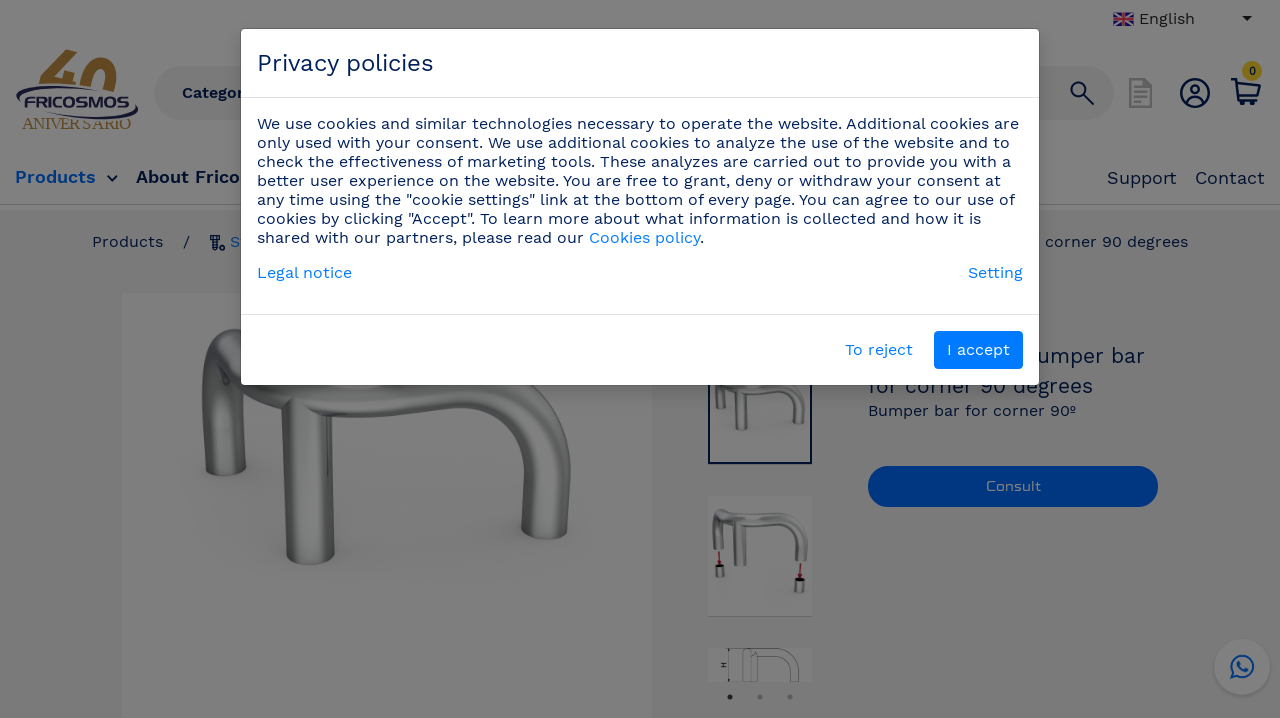

--- FILE ---
content_type: text/html; charset=utf-8
request_url: https://www.fricosmos.com/en/products/stainless-steel-fittings/stainless-steel-floor-bumper-system/stainless-steel-bumper-bar-for-corner-90-degrees/425402
body_size: 40688
content:

<!DOCTYPE html>
<html lang='en'>
<head>
    <meta charset='utf-8'>
    <meta name='viewport' content='width=device-width, initial-scale=1'>
    <link rel='icon' type='image/png' href='/general/images/favicon.ico'>
    <!-- FAVICONS -->
    <link rel='apple-touch-icon' sizes='180x180' href='/general/favicon/apple-touch-icon.png'>
    <link rel='icon' type='image/png' sizes='32x32' href='/general/favicon/favicon-32x32.png'>
    <link rel='icon' type='image/png' sizes='194x194' href='/general/favicon/favicon-194x194.png'>
    <link rel='icon' type='image/png' sizes='192x192' href='/general/favicon/android-chrome-192x192.png'>
    <link rel='icon' type='image/png' sizes='16x16' href='/general/favicon/favicon-16x16.png'>
    <link rel='manifest' href='/general/favicon/manifest.json'>
    <link rel='mask-icon' href='/general/favicon/safari-pinned-tab.svg' color='#000a3b'>
    <link rel='shortcut icon' href='/general/favicon/favicon.ico'>
    <meta name='msapplication-TileColor' content='#000a3b'>
    <meta name='msapplication-TileImage' content='/general/favicon/mstile-144x144.png'>
    <meta name='msapplication-config' content='/general/favicon/browserconfig.xml'>
    <meta name='theme-color' content='#000a3b'>
    <!-- END FAVICONS -->
        <link href='/general/style/jqueryUI13.min.css' rel='stylesheet'>
    <link href='/general/style/bootstrap.min.css' rel='stylesheet'>
    <script src='/general/scripts/js/jquery6.min.js'></script>
    <script async src='/general/scripts/js/jquery-ui13.min.js'></script>
    <script src='/general/scripts/js/popper.min.js'></script>
    <script src='/general/scripts/js/jquery.typing.js'></script>
    <script src='/general/scripts/bootstrap/bootstrap.min.js'></script>
    <link href='/general/style/flag-icon/css/flag-icon.min.css' rel='stylesheet'>
    <link href='/general/style/fontawesome/css/fontawesome.min.css' rel='stylesheet'>
    <link href='https://fonts.googleapis.com/icon?family=Material+Icons&display=swap' rel='stylesheet'>
    <!-- Scrip PWA  -->
    <!-- <script src='/general/scripts/sw/register.js'></script> -->
    <link rel='stylesheet' href='/general/scripts/slick/slick-theme.min.css'>
    <link rel='stylesheet' href='/general/scripts/slick/slick.min.css'>
    <link rel='stylesheet' href='/general/scripts/slick/slick-lightbox.min.css'>
    <script async src='/general/scripts/slick/slick.min.js'></script>
    <script async src='/general/scripts/slick/slick-lightbox.js'></script>
    <script src="https://challenges.cloudflare.com/turnstile/v0/api.js?onload=onloadTurnstileCallback" defer></script>

    <link rel='stylesheet' href='/general/style/bootstrap-select/dist/css/bootstrap-select.min.css'>
    <script defer src='/general/style/bootstrap-select/dist/js/bootstrap-select.min.js'></script>

    <!--<script src='/general/scripts/jsPDF/jspdf.umd.min.js'></script>-->

    <link rel='stylesheet'  href='/general/style/js/chosen.min.css'>
    <script defer src='/general/scripts/js/chosen.jquery.js'></script>
    <!--<script src='/general/scripts/cookies/jqueryBar2.js'></script>-->
    <link href='/general/style/style-v4.css' rel='stylesheet'>
    <!-- <link href='/general/style/switch.css' rel='stylesheet'> -->
    <link href='/general/style/switch.min.css' rel='stylesheet'>
    <script src='/general/scripts/engine/engine.js'></script>
    <script defer src='/general/scripts/engine/tools.js'></script>
    <script defer src='https://www.google.com/recaptcha/api.js?render=6Ld1q3UdAAAAAEmLFo2AYu2_7taPBXrP_EtUcCXU'></script>

    <script src='/general/scripts/cookies-consent/bootstrap-cookie-consent-settings.js'></script>
    <script src='/general/scripts/cookies-consent/bootstrap.bundle.min.js'></script>
        <script async src="https://cdn.ampproject.org/v0.js"></script>
    <!--<script src="/general/scripts/amp-project/amp.min.js"></script>-->
</head>
<body style='padding-bottom:80px;'>
<div style='position:fixed;top:0px;width:100%;z-index:1000;background:#fff;box-shadow: 0px 1px 0px #0000001A;'>
    <script>
function getWidth(){
    return screen.availWidth;
}
$(document).ready(function() {
    var width = getWidth();
    $('#wP').val(width);
});
</script>
<input type='hidden' id='wP' name='wP' value=''/>
<div class='container-fluid'>
    <div class='row align-items-center'>
        <div class='col-md-6 offset-md-3 col-8 offset-0 text-center'>
            <div id='rowClientSelector'></div>
                    </div>
        <div class='col-md-3 col-4'>
            <form id='langSelector' method='POST' style='float:right'>
                <input type='hidden' value='1' name='langSubmitForm'/>
                <select name='lang' id='lang' class="selectpicker" data-width="auto" data-style="">
                    <option data-icon='flag-icon flag-icon-es' data-value='/es/productos/herrajes-inox/protecciones-inox-de-suelo-contra-golpes/defensa-inox-de-esquina-tubular-90c/425402' name-value='es' value='D6qXcUpek7OW1z4zjWYBsUA44P8xdhF6xzOIT5hNbWI-'>Spanish</option><option data-icon='flag-icon flag-icon-en' data-value='/en/products/stainless-steel-fittings/stainless-steel-floor-bumper-system/stainless-steel-bumper-bar-for-corner-90-degrees/425402' name-value='en' value='B0giGQAWMP1JtHb95LYsLvoOs2AaMMrCpvaTlEtcFKc-' selected>English</option><option data-icon='flag-icon flag-icon-de' data-value='/de/produkte/haken-und-halterungen-aus-edelstahl/bodenschutz-gegen-stoe-aus-edelstahl/rohrenformige-stofanger-fur-ecken-90-aus-edelstahl/425402' name-value='de' value='AYGP5o5MHlSJa97Oe6tnJKvSUs_a4av2OrjTKADiq6A-'>German</option><option data-icon='flag-icon flag-icon-fr' data-value='/fr/des-produits/ferrailles-inox/systeme-de-protection-inox-anti-choc/barre-protection-anti-choc-inox-angle-90/425402' name-value='fr' value='efEuSmZJ1FuDwq35MVgUXSNYJNBvp1H4J_1onwBaZX8-'>French</option><option data-icon='flag-icon flag-icon-pt' data-value='/pt/productos/ferragens-em-aco-inox/proteces-inox-de-cho-contra-golpes/proteco-de-esquina-tubular-90c/425402' name-value='pt' value='vcXC0FGqqhXTROPQthRGwSl5CEUrpfZqNDfC4swpQ_g-'>Portuguese</option>                </select>
                
            </form>
        </div>
    </div>
</div>
<hr class="mobile" style="margin-top: 0rem;">
<script>
    $(document).ready(function(){
        $(".chosen-select").chosen();
        $('.chosen-select').on('change',function(){
            //alert($.escapeSelector($(this).val()));
            var cid = $(this).val();
            ajfp('utilidades/delegate/delegate/client_view?postExtreme=1',['uS','cid'],['',cid],'rowClientSelector',2)
        });
        $('#recoverDelegateSession').on('click',function(){
            var did = $(this).data("value");
            ajfp('utilidades/delegate/delegate/recover_session?postExtreme=1',['uS','did'],['',did],'rowClientSelector',2)
        });
        $(function(){
            // bind change event to select
            $('#lang').on('show.bs.select', function() {
                if($('#iconMenuDiv').is(':visible')){
                    $('#iconMenuDiv').fadeOut();
                    $('#overlayMenu').fadeOut();
                    $('#listIconPress').hide();
                    $('#userIconPress').hide();
                    $('#cartIconPress').hide();
                    $('#listIcon').show();
                    $('#userIcon').show();
                    $('#cartIcon').show();
                }
            });
            $('#lang').on('change', function () {
            var url = $(this).find(':selected').attr('data-value');
                if (url) { // require a URL
                    window.location = url; // redirect
                }else{
                    var url = $(this).find(':selected').attr('name-value');
                    window.location = url;
                }
            });
            $('#langMobile').on('show.bs.select', function() {
                if($('#iconMenuDiv').is(':visible')){
                    $('#iconMenuDiv').fadeOut();
                    $('#overlayMenu').fadeOut();
                    $('#listIconPress').hide();
                    $('#userIconPress').hide();
                    $('#cartIconPress').hide();
                    $('#listIcon').show();
                    $('#userIcon').show();
                    $('#cartIcon').show();
                }
            });
            $('#langMobile').on('change', function () {
            var url = $(this).find(':selected').attr('data-value');
                if (url) { // require a URL
                    window.location = url; // redirect
                }else{
                    var url = $(this).find(':selected').attr('name-value');
                    window.location = url;
                }
            });
        });
    })
</script>        <style>
#categoryForm select:focus, #categoryForm input:focus{
outline-offset: 0px !important;
outline: none !important;
border: 0px solid #F3F3F3 !important;
box-shadow: 0 0 0px #F3F3F3 !important;
-moz-box-shadow: 0 0 0px #F3F3F3 !important;
-webkit-box-shadow: 0 0 0px #F3F3F3 !important;
}
#categoryForm select{
background:transparent !important;
border:0px !important;
-webkit-appearance: none;
-moz-appearance: none;
text-indent: 1px;
text-overflow: '';
}
#categoryForm select::-ms-expand {
  display: none;
}
</style>
<div class='container-fluid'>
  <div class='row mt-10 align-items-center'>
    <!-- <div class='mobile col-1' style='margin-top: 5px;'> -->
    <div class='mobile col-1 col-sm-1 order-sm-1' >
      <div class='hamburguerMenu' id='showMenu-m' style='height: 40px;'>
        <p></p>
        <p style='border-bottom: 2px solid #00205B;'></p>
        <p></p>
      </div>
    </div>
    <!-- <div class='col-md-2 col-5 order-md-1 order-1 col-xl-1 order-xl-1' style='margin-top:5px'> -->
    <div id='quitPad' class='col-md-2 col-5 col-sm-2 order-sm-2 order-md-1 order-1 col-xl-1 order-xl-1 col-custom-1' >
      <a href='/'>
        <!-- <img class='img-fluid' src='/general/images/logo/log-fricosmos-300.png' alt='Fricosmos' title='Fricosmos'> -->
        <amp-img class='img-fluid' layout='responsive' width='300' height='217' src='/general/images/logo/logo-40.svg' alt='Fricosmos' title='Fricosmos'></amp-img>
      </a>
    </div>
    <div class='col-md-8 order-md-2 col-sm-6 order-sm-3 order-3 col-xl-10 order-xl-2 mt-15-m barraMenu col-custom-8'>
      <div class='row'>
        <div class='col-md-2 col-lg-3 col-xl-2 col-xs-2 col-3 pr-0-m' style='margin:auto'>
          <div class='form-group' style='position:relative;margin-bottom:0px'>
            <form method='POST' id='categoryForm' name='categoryForm'>
            <span style='pointer-events:none;position:absolute;display:block;left:15px;top:8px;z-index:1' id='filterIcon'><img alt='filter' id='imgFilter' style='width:20px;display:none' src='/general/images/icons/filtro.svg'/></span>
            <select  class='form-control '  name='categorySearch' id='categorySearch' style='z-index:3;width:100%;'>
            <option value='-1' class='selectSearchCategory web' style='background-image:/general/images/icons/filtro.svg'>Category</option>
            <option value="D6qXcUpek7OW1z4zjWYBsUA44P8xdhF6xzOIT5hNbWI-" data-value="TXT_CAT_NAME_1">Stainless steel shelving</option><option value="B0giGQAWMP1JtHb95LYsLvoOs2AaMMrCpvaTlEtcFKc-" data-value="TXT_CAT_NAME_2">Stainless steel fittings</option><option value="LYgrDzuZB2i5.cA6L8i697lYkyt62tJaG5v7vIMaUaI-" data-value="TXT_CAT_NAME_6">Stainless steel sinks</option><option value="efEuSmZJ1FuDwq35MVgUXSNYJNBvp1H4J_1onwBaZX8-" data-value="TXT_CAT_NAME_4">Professional knives</option><option value="ylds48FNQH5mxMGEa2tEMZx9a5yJUAKFFmVCS09yOK0-" data-value="TXT_CAT_NAME_5">Stainless steel hand washbasin</option><option value="A5iLTorOuRDNxhhfaBFe4gQ7G6h.RNeboXXiBFot5TM-" data-value="TXT_CAT_NAME_11">Drinking fountains</option><option value="AYGP5o5MHlSJa97Oe6tnJKvSUs_a4av2OrjTKADiq6A-" data-value="TXT_CAT_NAME_3">Chopping blocks and cutting boards</option><option value="vcXC0FGqqhXTROPQthRGwSl5CEUrpfZqNDfC4swpQ_g-" data-value="TXT_CAT_NAME_7">Professional faucets</option><option value="5HWdJPRG9Pl2xgAtt5kSVPAoAF7YXZreP1zgQW8Fpv8-" data-value="TXT_CAT_NAME_8">Stainless steel professional furniture</option><option value="5i9sypLlYDEzvorcDDQi9TNOYKZ6LlKnL8lNDcCNFJM-" data-value="TXT_CAT_NAME_9">Safety and hygiene at work</option><option value="DA.P63uUBxwFOlc1uwEmFR73QO1kZp0GimBnoMQr4Tg-" data-value="TXT_CAT_NAME_10">Complements</option><option value="HMipPAX7g5d6R7qZUzN48pCoYzSOWcRyKrI3N4hhpNU-" data-value="TXT_CAT_NAME_12">LAST ITEMS IN STOCK!</option><option value="WaSFNm2LrQarctKG9m95LDmQ1vGL2TnGq0mMfjB54W8-" data-value="TXT_CAT_NAME_13">New products out of catalogue</option>            </select>
            <span style='pointer-events:none;position:absolute;display:block;right:-5%;top:7px;z-index:1' id='arrow'><img alt='drop' src='/general/images/drop_button_hover.svg'/></span>
            </form>
          </div>
        </div>
        <div style='padding-left:0px;' class='col-md-10 col-xl-10 col-lg-9 col-8 pl-0-m'>
          <form method='POST' class='form-inline' action='/en/search/new-search' id='headerFormSearch' >
            <div style='float:left;' id='result'>
                          </div>
            <div class='dividerFinder' style='width: 95%;'>
              <input autocomplete='off' style='width:100%;background: transparent;border: none;margin-bottom:0px' class='form-control ' type='text' id='search' name='search' value='' placeholder='Search' minlength='4'>
            </div>
          </form>
        </div>
      </div>
    </div>
    <div class='col-md-2 col-5 offset-1 offset-md-0 order-md-3 order-2 col-xl-1 order-xl-3 offset-xl-0 col-custom-1 order-sm-4 col-sm-3 offset-sm-0' >
      <div class='row'>
        <!-- <div id='icon1Header' class='col-md-4 col-4 pr-0-m text-right-m' style='margin-top:10px'> -->
        <div id='icon1Header' class='col-md-4 col-4 pr-0-m text-right-m' >
                      <img alt='disable' class='imgHeadMList' src='/general/images/header/icon_lista_disable.svg'/>
                  </div>
        <!-- <div id='icon2Header' class='col-md-4 col-4 text-center' style='margin-top:10px'> -->
        <div id='icon2Header' class='col-md-4 col-4 text-center' >
          <a href='#' class='iconMenuRight' data-value='user'><img alt='user' id='userIcon' src='/general/images/header/icon_user.svg'/><img alt='user' id='userIconPress' class="noViewMobile" src='/general/images/header/icon_user_press.svg'/></a>
        </div>
        <!-- <div id='icon3Header' class='col-md-4 col-4 pl-0-m' style='position:relative;margin-top:10px'> -->
        <div id='icon3Header' class='col-md-4 col-4 pl-0-m' style='position:relative;'>
                      <a href='#' class='iconMenuRight' data-value='cartconsult'><img id='cartIcon' src='/general/images/header/icon_carro.svg'/><img id='cartIconPress' class="noViewMobile" src='/general/images/header/icon_carro_press.svg'/></a>
            <div class='supNumberCart' style='text-align: center;'>
            <span id='idNumItemsInCart' style=''>0</span>
            </div>
                  </div>
      </div>
    </div>
  </div>
</div>
<script>
  $(document).ready(function(){
    $(document).on('change', '#categorySearch', function(e){
  var idVal = $('#categorySearch option:selected').val();
  var nameVal = $('#categorySearch option:selected').attr('data-value');
  e.preventDefault();
  ajfp('utilidades/utilidades/utilidades/header_search?postExtreme=1',['uS','action','id','name'],['','add',idVal,nameVal],'result',0);
  $('#categorySearch').prop('selectedIndex',0);
});
$(document).on('click', '.selectedCategory', function(e){
  e.preventDefault();
  var idHide = $(this).attr('id');
  $(this).hide();
  ajfp('utilidades/utilidades/utilidades/header_search?postExtreme=1',['uS','action','idHide'],['','delete',idHide],'result',0);
});
//setup before functions
var typingTimer;        //timer identifier
var doneTypingInterval = 450;  //time in ms, 0.5 second for example
//on keyup, start the countdown
$('#headerFormSearch').on('keyup', function (e) {
  if(e.which != 13) {
    clearTimeout(typingTimer);
    typingTimer = setTimeout(doneTyping, doneTypingInterval);
  }
});
//on keydown, clear the countdown 
$('#headerFormSearch').on('keydown', function (e) {
  if(e.which != 13) {
    clearTimeout(typingTimer);
  }else{
    var inputSearch = $('#search').val();
    inputSearch = $.trim(inputSearch);
    if(inputSearch.length > 3){
      $('#headerFormSearch').submit();
    }
  }
});
$('#headerFormSearch').on('submit',function(e){
  var inputSearch = $('#search').val();
  inputSearch = $.trim(inputSearch);
  if(inputSearch.length <= 3){
    e.preventDefault();
  }
});
//user is 'finished typing,' do something
function doneTyping () {
    var inputSearch = $('#search').val();
  if(inputSearch.length > 3){
    $('#aiSearchResultDivOut').show();
    $('#aiSearchResultDivOut').html('<div class="col-md-6 offset-md-3 bgwhite text-center pt-40 pb-40"><div class="spinner-border" role="status"><span class="sr-only">Loading...</span></div></div>');
    ajfp('search/search/search/search_cache?postExtreme=1',['uS','search'],['',inputSearch],'aiSearchResultDivOut',2);
  }
}
$(document).mouseup(function(e) {
    var container = $('#aiSearchResultDivOutInternal');
    // if the target of the click isn't the container nor a descendant of the container
    if (!container.is(e.target) && container.has(e.target).length === 0) {
      container.fadeOut();
    }
});
if ($(window).width() <= 1024) {
  $('select[name=categorySearch] option[value=-1]').text('');
}
if ($(window).width() <= 1024) {
  $('#icon1Header').css('padding-right', '5px')
  $('#icon2Header').css('padding-left', '5px')
  $('#icon2Header').css('padding-right', '5px');
  $('#icon3Header').css('padding-left', '0px');
  $('#icon3Header').css('padding-right', '5px');
}
  });

</script>    

<div class='container-fluid'>
    <div class='row' id='reduceMargin' style='margin-top:30px;box-shadow: 0px 1px 0px #0000001A;'>
        <div class='col-xl-7 col-md-8 menuTop web'>
            <ul>
                <li id='productMenu' class='activeMenu'>Products <img style='margin-left:5px;' src='/general/images/menu/drop_button_hover.svg'></li>
                <li><a  href='/en/info/about-fricosmos'>about fricosmos</a></li>
                <li><a  href='/en/info/fricosmos-tv' >fricosmos tv</a></li>
                <li><a  href='/en/info/events' >events</a></li>
            </ul>
        </div>
        <div class='col-md-4 col-xl-5 text-right menuTopR web'>
            <ul>
                <li><a href='/en/info/support' >support</a></li>
                
                                <li><a  href='/en/info/contact' >contact</a></li>
            </ul>
        </div>
    </div>
    <div class='row' id='fullMenu' style='background:#fff!important;display:none;padding:20px 0px;'>
        <div class='col-xl-2 col-md-3'>
            <p>Sectors</p>
            <div class='sectors'><img alt='Sector' style='max-width:30px;margin-right:15px;' src='[data-uri]' /><a href='/en/sectors/hospitality-restaurant-and-catering' >Hospitality, restaurant and catering</a></div><div class='sectors'><img alt='Sector' style='max-width:30px;margin-right:15px;' src='[data-uri]' /><a href='/en/sectors/supermarkets-butcheries-fisheries' >Supermarkets, butcheries, fisheries</a></div><div class='sectors'><img alt='Sector' style='max-width:30px;margin-right:15px;' src='[data-uri]' /><a href='/en/sectors/hardware-stores-plumbing-and-fittings' >Hardware stores, plumbing and fittings</a></div><div class='sectors'><img alt='Sector' style='max-width:30px;margin-right:15px;' src='[data-uri]' /><a href='/en/sectors/laboratories-clinics-and-hospitals' >Laboratories, clinics and hospitals</a></div>  
        </div>
        <div class='col-xl-10 col-md-9'>
            <div class='row' id='categoryMenu'>
                <div class='col-xl-3 col-md-4 text-center' data-value='D6qXcUpek7OW1z4zjWYBsUA44P8xdhF6xzOIT5hNbWI-' style='padding:20px 0px;cursor:pointer'><a href='/en/products/stainless-steel-shelving' ><img style='margin-bottom:18px;max-width:35px' src='[data-uri]'><br/>Stainless steel shelving</a></div><div class='col-xl-3 col-md-4 text-center' data-value='B0giGQAWMP1JtHb95LYsLvoOs2AaMMrCpvaTlEtcFKc-' style='padding:20px 0px;cursor:pointer'><a href='/en/products/stainless-steel-fittings' ><img style='margin-bottom:18px;max-width:35px' src='[data-uri]'><br/>Stainless steel fittings</a></div><div class='col-xl-3 col-md-4 text-center' data-value='LYgrDzuZB2i5.cA6L8i697lYkyt62tJaG5v7vIMaUaI-' style='padding:20px 0px;cursor:pointer'><a href='/en/products/stainless-steel-sinks' ><img style='margin-bottom:18px;max-width:35px' src='[data-uri]'><br/>Stainless steel sinks</a></div><div class='col-xl-3 col-md-4 text-center' data-value='efEuSmZJ1FuDwq35MVgUXSNYJNBvp1H4J_1onwBaZX8-' style='padding:20px 0px;cursor:pointer'><a href='/en/products/professional-knives' ><img style='margin-bottom:18px;max-width:35px' src='[data-uri]'><br/>Professional knives</a></div><div class='col-xl-3 col-md-4 text-center' data-value='ylds48FNQH5mxMGEa2tEMZx9a5yJUAKFFmVCS09yOK0-' style='padding:20px 0px;cursor:pointer'><a href='/en/products/stainless-steel-hand-washbasin' ><img style='margin-bottom:18px;max-width:35px' src='[data-uri]'><br/>Stainless steel hand washbasin</a></div><div class='col-xl-3 col-md-4 text-center' data-value='A5iLTorOuRDNxhhfaBFe4gQ7G6h.RNeboXXiBFot5TM-' style='padding:20px 0px;cursor:pointer'><a href='/en/products/drinking-fountains' ><img style='margin-bottom:18px;max-width:35px' src='[data-uri]'><br/>Drinking fountains</a></div><div class='col-xl-3 col-md-4 text-center' data-value='AYGP5o5MHlSJa97Oe6tnJKvSUs_a4av2OrjTKADiq6A-' style='padding:20px 0px;cursor:pointer'><a href='/en/products/chopping-blocks-and-cutting-boards' ><img style='margin-bottom:18px;max-width:35px' src='[data-uri]'><br/>Chopping blocks and cutting boards</a></div><div class='col-xl-3 col-md-4 text-center' data-value='vcXC0FGqqhXTROPQthRGwSl5CEUrpfZqNDfC4swpQ_g-' style='padding:20px 0px;cursor:pointer'><a href='/en/products/professional-faucets' ><img style='margin-bottom:18px;max-width:35px' src='[data-uri]'><br/>Professional faucets</a></div><div class='col-xl-3 col-md-4 text-center' data-value='5HWdJPRG9Pl2xgAtt5kSVPAoAF7YXZreP1zgQW8Fpv8-' style='padding:20px 0px;cursor:pointer'><a href='/en/products/stainless-steel-professional-furniture' ><img style='margin-bottom:18px;max-width:35px' src='[data-uri]'><br/>Stainless steel professional furniture</a></div><div class='col-xl-3 col-md-4 text-center' data-value='5i9sypLlYDEzvorcDDQi9TNOYKZ6LlKnL8lNDcCNFJM-' style='padding:20px 0px;cursor:pointer'><a href='/en/products/safety-and-hygiene-at-work' ><img style='margin-bottom:18px;max-width:35px' src='[data-uri]'><br/>Safety and hygiene at work</a></div><div class='col-xl-3 col-md-4 text-center' data-value='DA.P63uUBxwFOlc1uwEmFR73QO1kZp0GimBnoMQr4Tg-' style='padding:20px 0px;cursor:pointer'><a href='/en/products/complements' ><img style='margin-bottom:18px;max-width:35px' src='[data-uri]'><br/>Complements</a></div><div class='col-xl-3 col-md-4 text-center' data-value='HMipPAX7g5d6R7qZUzN48pCoYzSOWcRyKrI3N4hhpNU-' style='padding:20px 0px;cursor:pointer'><a href='/en/products/last-items-in-stock/last-items-in-stock' ><img alt='Category' style='margin-bottom:18px;max-width:35px' src='[data-uri]'><br/>LAST ITEMS IN STOCK!</a></div><div class='col-xl-3 col-md-4 text-center' data-value='WaSFNm2LrQarctKG9m95LDmQ1vGL2TnGq0mMfjB54W8-' style='padding:20px 0px;cursor:pointer'><a href='/en/products/new-products-out-of-catalogue' ><img style='margin-bottom:18px;max-width:35px' src='[data-uri]'><br/>New products out of catalogue</a></div>            </div>
            <div class='row' id='blockMenu' style='display:none'>
                <div class='col-xl-3 col-md-7'>
                    <div class='row' style='margin-top:2px;'>
                        <div class='col-md-12 categoryCollapse' data-value='D6qXcUpek7OW1z4zjWYBsUA44P8xdhF6xzOIT5hNbWI-' >
                            <img style='margin-top:-5px;margin-right:10px;width:25px' src='[data-uri]'>
                            <a href='/en/products/stainless-steel-shelving' >Stainless steel shelving</a>
                            <img class='arrowRight' style='display:none;position:absolute;top:18px;right:10px;' src='/general/images/menu/arow_button.svg'>
                        </div>
                        </div><div class='row' style='margin-top:2px;'>
                        <div class='col-md-12 categoryCollapse' data-value='B0giGQAWMP1JtHb95LYsLvoOs2AaMMrCpvaTlEtcFKc-' >
                            <img style='margin-top:-5px;margin-right:10px;width:25px' src='[data-uri]'>
                            <a href='/en/products/stainless-steel-fittings' >Stainless steel fittings</a>
                            <img class='arrowRight' style='display:none;position:absolute;top:18px;right:10px;' src='/general/images/menu/arow_button.svg'>
                        </div>
                        </div><div class='row' style='margin-top:2px;'>
                        <div class='col-md-12 categoryCollapse' data-value='LYgrDzuZB2i5.cA6L8i697lYkyt62tJaG5v7vIMaUaI-' >
                            <img style='margin-top:-5px;margin-right:10px;width:25px' src='[data-uri]'>
                            <a href='/en/products/stainless-steel-sinks' >Stainless steel sinks</a>
                            <img class='arrowRight' style='display:none;position:absolute;top:18px;right:10px;' src='/general/images/menu/arow_button.svg'>
                        </div>
                        </div><div class='row' style='margin-top:2px;'>
                        <div class='col-md-12 categoryCollapse' data-value='efEuSmZJ1FuDwq35MVgUXSNYJNBvp1H4J_1onwBaZX8-' >
                            <img style='margin-top:-5px;margin-right:10px;width:25px' src='[data-uri]'>
                            <a href='/en/products/professional-knives' >Professional knives</a>
                            <img class='arrowRight' style='display:none;position:absolute;top:18px;right:10px;' src='/general/images/menu/arow_button.svg'>
                        </div>
                        </div><div class='row' style='margin-top:2px;'>
                        <div class='col-md-12 categoryCollapse' data-value='ylds48FNQH5mxMGEa2tEMZx9a5yJUAKFFmVCS09yOK0-' >
                            <img style='margin-top:-5px;margin-right:10px;width:25px' src='[data-uri]'>
                            <a href='/en/products/stainless-steel-hand-washbasin' >Stainless steel hand washbasin</a>
                            <img class='arrowRight' style='display:none;position:absolute;top:18px;right:10px;' src='/general/images/menu/arow_button.svg'>
                        </div>
                        </div><div class='row' style='margin-top:2px;'>
                        <div class='col-md-12 categoryCollapse' data-value='A5iLTorOuRDNxhhfaBFe4gQ7G6h.RNeboXXiBFot5TM-' >
                            <img style='margin-top:-5px;margin-right:10px;width:25px' src='[data-uri]'>
                            <a href='/en/products/drinking-fountains' >Drinking fountains</a>
                            <img class='arrowRight' style='display:none;position:absolute;top:18px;right:10px;' src='/general/images/menu/arow_button.svg'>
                        </div>
                        </div><div class='row' style='margin-top:2px;'>
                        <div class='col-md-12 categoryCollapse' data-value='AYGP5o5MHlSJa97Oe6tnJKvSUs_a4av2OrjTKADiq6A-' >
                            <img style='margin-top:-5px;margin-right:10px;width:25px' src='[data-uri]'>
                            <a href='/en/products/chopping-blocks-and-cutting-boards' >Chopping blocks and cutting boards</a>
                            <img class='arrowRight' style='display:none;position:absolute;top:18px;right:10px;' src='/general/images/menu/arow_button.svg'>
                        </div>
                        </div><div class='row' style='margin-top:2px;'>
                        <div class='col-md-12 categoryCollapse' data-value='vcXC0FGqqhXTROPQthRGwSl5CEUrpfZqNDfC4swpQ_g-' >
                            <img style='margin-top:-5px;margin-right:10px;width:25px' src='[data-uri]'>
                            <a href='/en/products/professional-faucets' >Professional faucets</a>
                            <img class='arrowRight' style='display:none;position:absolute;top:18px;right:10px;' src='/general/images/menu/arow_button.svg'>
                        </div>
                        </div><div class='row' style='margin-top:2px;'>
                        <div class='col-md-12 categoryCollapse' data-value='5HWdJPRG9Pl2xgAtt5kSVPAoAF7YXZreP1zgQW8Fpv8-' >
                            <img style='margin-top:-5px;margin-right:10px;width:25px' src='[data-uri]'>
                            <a href='/en/products/stainless-steel-professional-furniture' >Stainless steel professional furniture</a>
                            <img class='arrowRight' style='display:none;position:absolute;top:18px;right:10px;' src='/general/images/menu/arow_button.svg'>
                        </div>
                        </div><div class='row' style='margin-top:2px;'>
                        <div class='col-md-12 categoryCollapse' data-value='5i9sypLlYDEzvorcDDQi9TNOYKZ6LlKnL8lNDcCNFJM-' >
                            <img style='margin-top:-5px;margin-right:10px;width:25px' src='[data-uri]'>
                            <a href='/en/products/safety-and-hygiene-at-work' >Safety and hygiene at work</a>
                            <img class='arrowRight' style='display:none;position:absolute;top:18px;right:10px;' src='/general/images/menu/arow_button.svg'>
                        </div>
                        </div><div class='row' style='margin-top:2px;'>
                        <div class='col-md-12 categoryCollapse' data-value='DA.P63uUBxwFOlc1uwEmFR73QO1kZp0GimBnoMQr4Tg-' >
                            <img style='margin-top:-5px;margin-right:10px;width:25px' src='[data-uri]'>
                            <a href='/en/products/complements' >Complements</a>
                            <img class='arrowRight' style='display:none;position:absolute;top:18px;right:10px;' src='/general/images/menu/arow_button.svg'>
                        </div>
                        </div><div class='row' style='margin-top:2px;'>
                        <div class='col-md-12 categoryCollapse' data-value='HMipPAX7g5d6R7qZUzN48pCoYzSOWcRyKrI3N4hhpNU-' >
                            <img style='margin-top:-5px;margin-right:10px;width:25px' src='[data-uri]'>
                            <a href='/en/products/last-items-in-stock' >LAST ITEMS IN STOCK!</a>
                            <img class='arrowRight' style='display:none;position:absolute;top:18px;right:10px;' src='/general/images/menu/arow_button.svg'>
                        </div>
                        </div><div class='row' style='margin-top:2px;'>
                        <div class='col-md-12 categoryCollapse' data-value='WaSFNm2LrQarctKG9m95LDmQ1vGL2TnGq0mMfjB54W8-' >
                            <img style='margin-top:-5px;margin-right:10px;width:25px' src='[data-uri]'>
                            <a href='/en/products/new-products-out-of-catalogue' >New products out of catalogue</a>
                            <img class='arrowRight' style='display:none;position:absolute;top:18px;right:10px;' src='/general/images/menu/arow_button.svg'>
                        </div>
                        </div>                </div>
                <div class='col-xl-4 col-md-5' id='subcatMenu'>
                </div>
                <div class='col-xl-3' id='blockIA' style='background:#F3F3F3'>
                    <p>TXT_MENU_BEST_SELLERS</p>
                    <p>TXT_MENU_NEW_PRODUCTS</p>
                    <p>TXT_MENU_OFFERS</p>
                </div>
            </div>
        </div>
    </div>
    <div class="row" id="rowMenu" style="display:none;height: 100vh;top: 0px;position: absolute;width: 100vw;z-index: 99999;opacity:1 !important;overflow: scroll;">
        <div class="col-10" id="showColMenu" style="display:none;background: rgb(255, 255, 255) none repeat scroll 0% 0% !important;">
            <div class="row" id="mobileMenu" style="padding-top:8vh;">
                <div class="col-12 text-right">
                    <span id="closeMenu-m" style="cursor:pointer;font-size:25px"><b>X</b></span>
                    <hr>
                </div>
                <div class="col-md-12">
                    <ul>
                        <li id='productMenu-m' ><span class="menuMobileBold">Products</span> <img style='margin-left:5px;' src='/general/images/menu/drop_button_press.svg'></li><br><hr class="hrLight">
                        <li><a href='/en/info/about-fricosmos'><span class="menuMobileBold">about fricosmos</span></a></li><br><hr class="hrLight">
                        <li><a href='/en/info/fricosmos-tv'><span class="menuMobileBold">fricosmos tv</span></a></li><br><hr class="hrLight">
                        <li><a href='/en/info/events'><span class="menuMobileBold">events</span></a></li><br><hr class="hrLight">
                        <li><a href='/en/info/support'><span class="menuMobileLight">support</span></a></li><br><hr class="hrLight">
                                                <li><a href='/en/info/contact'><span class="menuMobileLight">contact</span></a></li><br><hr class="hrLight">
                    </ul>
                </div>
            </div>
            <div class="row" id="blockMenu-m" style="padding-top:8vh;display:none">
                <img id="closeBlockMenu-m" style="transform: rotate(180deg);position: absolute;top: 8vh;left: 15px;z-index:2;margin-top: 3px;" src="/general/images/arrow.svg">
                <div class="col-12 text-center">
                    <span style="font:18px/21px WorkSans-SemiBold;color:#006DFF">Products</span>
                    <hr>
                </div>
                <div class='col-12'>
                    <div class='row' id='categoryMenu'>
                        <div class='col-11 offset-1 categoryExpand' style='cursor:pointer'><div class='row align-items-center mb-10'><div class='col-2'><img alt='categoria' style='max-width:24px' src='[data-uri]'></div><div class='col-9 clickSubmenu' data-value='D6qXcUpek7OW1z4zjWYBsUA44P8xdhF6xzOIT5hNbWI-' ><p class='categoryMenuMobile'>Stainless steel shelving</p></div></div></div><div class='col-11 offset-1 categoryExpand' style='cursor:pointer'><div class='row align-items-center mb-10'><div class='col-2'><img alt='categoria' style='max-width:24px' src='[data-uri]'></div><div class='col-9 clickSubmenu' data-value='B0giGQAWMP1JtHb95LYsLvoOs2AaMMrCpvaTlEtcFKc-' ><p class='categoryMenuMobile'>Stainless steel fittings</p></div></div></div><div class='col-11 offset-1 categoryExpand' style='cursor:pointer'><div class='row align-items-center mb-10'><div class='col-2'><img alt='categoria' style='max-width:24px' src='[data-uri]'></div><div class='col-9 clickSubmenu' data-value='LYgrDzuZB2i5.cA6L8i697lYkyt62tJaG5v7vIMaUaI-' ><p class='categoryMenuMobile'>Stainless steel sinks</p></div></div></div><div class='col-11 offset-1 categoryExpand' style='cursor:pointer'><div class='row align-items-center mb-10'><div class='col-2'><img alt='categoria' style='max-width:24px' src='[data-uri]'></div><div class='col-9 clickSubmenu' data-value='efEuSmZJ1FuDwq35MVgUXSNYJNBvp1H4J_1onwBaZX8-' ><p class='categoryMenuMobile'>Professional knives</p></div></div></div><div class='col-11 offset-1 categoryExpand' style='cursor:pointer'><div class='row align-items-center mb-10'><div class='col-2'><img alt='categoria' style='max-width:24px' src='[data-uri]'></div><div class='col-9 clickSubmenu' data-value='ylds48FNQH5mxMGEa2tEMZx9a5yJUAKFFmVCS09yOK0-' ><p class='categoryMenuMobile'>Stainless steel hand washbasin</p></div></div></div><div class='col-11 offset-1 categoryExpand' style='cursor:pointer'><div class='row align-items-center mb-10'><div class='col-2'><img alt='categoria' style='max-width:24px' src='[data-uri]'></div><div class='col-9 clickSubmenu' data-value='A5iLTorOuRDNxhhfaBFe4gQ7G6h.RNeboXXiBFot5TM-' ><p class='categoryMenuMobile'>Drinking fountains</p></div></div></div><div class='col-11 offset-1 categoryExpand' style='cursor:pointer'><div class='row align-items-center mb-10'><div class='col-2'><img alt='categoria' style='max-width:24px' src='[data-uri]'></div><div class='col-9 clickSubmenu' data-value='AYGP5o5MHlSJa97Oe6tnJKvSUs_a4av2OrjTKADiq6A-' ><p class='categoryMenuMobile'>Chopping blocks and cutting boards</p></div></div></div><div class='col-11 offset-1 categoryExpand' style='cursor:pointer'><div class='row align-items-center mb-10'><div class='col-2'><img alt='categoria' style='max-width:24px' src='[data-uri]'></div><div class='col-9 clickSubmenu' data-value='vcXC0FGqqhXTROPQthRGwSl5CEUrpfZqNDfC4swpQ_g-' ><p class='categoryMenuMobile'>Professional faucets</p></div></div></div><div class='col-11 offset-1 categoryExpand' style='cursor:pointer'><div class='row align-items-center mb-10'><div class='col-2'><img alt='categoria' style='max-width:24px' src='[data-uri]'></div><div class='col-9 clickSubmenu' data-value='5HWdJPRG9Pl2xgAtt5kSVPAoAF7YXZreP1zgQW8Fpv8-' ><p class='categoryMenuMobile'>Stainless steel professional furniture</p></div></div></div><div class='col-11 offset-1 categoryExpand' style='cursor:pointer'><div class='row align-items-center mb-10'><div class='col-2'><img alt='categoria' style='max-width:24px' src='[data-uri]'></div><div class='col-9 clickSubmenu' data-value='5i9sypLlYDEzvorcDDQi9TNOYKZ6LlKnL8lNDcCNFJM-' ><p class='categoryMenuMobile'>Safety and hygiene at work</p></div></div></div><div class='col-11 offset-1 categoryExpand' style='cursor:pointer'><div class='row align-items-center mb-10'><div class='col-2'><img alt='categoria' style='max-width:24px' src='[data-uri]'></div><div class='col-9 clickSubmenu' data-value='DA.P63uUBxwFOlc1uwEmFR73QO1kZp0GimBnoMQr4Tg-' ><p class='categoryMenuMobile'>Complements</p></div></div></div><div class='col-11 offset-1 categoryExpand' style='cursor:pointer'><div class='row align-items-center mb-10'><div class='col-2'><img alt='categoria' style='max-width:24px' src='[data-uri]'></div><div class='col-9 clickSubmenu' data-value='HMipPAX7g5d6R7qZUzN48pCoYzSOWcRyKrI3N4hhpNU-' ><p class='categoryMenuMobile'>LAST ITEMS IN STOCK!</p></div></div></div><div class='col-11 offset-1 categoryExpand' style='cursor:pointer'><div class='row align-items-center mb-10'><div class='col-2'><img alt='categoria' style='max-width:24px' src='[data-uri]'></div><div class='col-9 clickSubmenu' data-value='WaSFNm2LrQarctKG9m95LDmQ1vGL2TnGq0mMfjB54W8-' ><p class='categoryMenuMobile'>New products out of catalogue</p></div></div></div>                    </div>
                </div>
            </div>
            <div class='row' id='subMenuMobile' style="display:none;">
                <img id="closeSubCatMenu-m" style="transform: rotate(180deg);position: absolute;top: 8vh;left: 15px;z-index:2;margin-top: 3px;" src="/general/images/arrow.svg">
                <div class='col-12' id='subcatMenuMobile'></div>
            </div>
        </div>
        <div class="col-2" id="overlayMenuMobile" style="display:none;background: rgb(0, 0, 0) none repeat scroll 0% 0% !important; opacity: 0.3;"></div>
    </div>
</div>

<script>
    $(document).ready(function(){
        $(document).on('click', '#productMenu', function(e){
            e.preventDefault();
            if($('#iconMenuDiv').is(':visible')){
                $('#iconMenuDiv').fadeOut();
                $('#overlayMenu').fadeOut();
                $('#listIconPress').hide();
                $('#userIconPress').hide();
                $('#cartIconPress').hide();
                $('#listIcon').show();
                $('#userIcon').show();
                $('#cartIcon').show();
            }
            

            if($('#fullMenu').is(':visible')){
                $('#fullMenu').fadeOut('slow');
                $('#blockMenu').fadeOut('slow');
                $('#categoryMenu').delay(1000).fadeIn('slow');
            }else{
                $('#fullMenu').slideDown('slow');
            }
        });

        $('#showMenu-m').on('click',function(){
            $('#rowMenu').show();
            $('#showColMenu').show(600);
            $('#mobileMenu').show("slide", { direction: "right" }, 500);
            $('#overlayMenuMobile').show("slide", { direction: "left" }, 500);
        });
        $('#closeMenu-m').on('click',function(){
            $('#rowMenu').hide(600);
            $('#showColMenu').hide(500);
            $('#mobileMenu').hide("slide", { direction: "right" }, 500);
            $('#overlayMenuMobile').hide("slide", { direction: "left" }, 500);
        });
        $('#overlayMenuMobile').on('click',function(){
            $('#rowMenu').hide(600);
            $('#showColMenu').hide(500);
            $('#subMenuMobile').hide(400);
            $('#mobileMenu').hide("slide", { direction: "right" }, 500);
            $('#overlayMenuMobile').hide("slide", { direction: "left" }, 500);
        });
        $('#closeBlockMenu-m').on('click',function(){
            $('#blockMenu-m').hide();
            $('#mobileMenu').show("slide", { direction: "right" }, 300);;
        });
        $(document).on('click', '#productMenu-m', function(e){
            $('#mobileMenu').hide();
            $('#blockMenu-m').show("slide", { direction: "left" }, 300);;
        });
        $(document).on('click', '.clickSubmenu', function(e){
            var id = $(this).attr('data-value');
            $('#blockMenu-m').hide();
            $('#subMenuMobile').show("slide", { direction: "left" }, 300);
            ajfp('utilidades/utilidades/utilidades/menuMobile?postExtreme=1',['uS','id'],['',id],'subcatMenuMobile',2);
        });
        $('#closeSubCatMenu-m').on('click',function(){
            $('#subMenuMobile').hide();
            $('#blockMenu-m').show("slide", { direction: "left" }, 300);
        });
        $(document).on('click', '.categoryExpand', function(e){
            e.preventDefault();
            var id = $(this).attr('data-value');
            $('#categoryMenu').fadeOut('slow');
            $('#blockMenu').delay(1000).fadeIn('slow');
            ajfp('utilidades/utilidades/utilidades/menu?postExtreme=1',['uS','id'],['',id],'subcatMenu',2);
            $('.categoryCollapse').removeClass('activeCat');
            $('#blockMenu div[data-value="'+id+'"]').addClass("activeCat");
        });

        $(document).on('mouseenter', '.categoryCollapse', function(e){
            e.preventDefault();
            var id = $(this).attr('data-value');
            $('.categoryCollapse').removeClass('activeCat');
            $(this).addClass('activeCat');
            var timeout = setTimeout(function () { 
                ajfp('utilidades/utilidades/utilidades/menu?postExtreme=1',['uS','id'],['',id],'subcatMenu',2);
            }, 400 );
            $(e.target).on('mouseleave', function () {
                clearTimeout(timeout);
            });
        });
    })
    
</script>

</div>
<div class='searcherManager'>
    <div id='aiSearchResultDivOut'></div>
</div>
<div id='iconMenuDiv' class='h400-m'>
    <div class='col-12' style='z-index:1002;min-height:250px;background:#fff;box-shadow: -1px 1px 0px #0000001A;'>
        <div id='iconMenuDivOut'></div>
    </div>
</div>
<div id='overlayMenu' style='position:fixed;top:0;left:0;width:100%;z-index:999;background:#00000066;display:none;height:100vh;'></div>
<script>
    $('#listIcon').on('mouseover',function(){
        $(this).attr('src','/general/images/header/icon_lista_hover.svg');
    });
    $('#listIcon').on('mouseleave',function(){
        $(this).attr('src','/general/images/header/icon_lista.svg');
    });
    $('#userIcon').on('mouseover',function(){
        $(this).attr('src','/general/images/header/icon_user_hover.svg');
    });
    $('#userIcon').on('mouseleave',function(){
        $(this).attr('src','/general/images/header/icon_user.svg');
    });
    $('#cartIcon').on('mouseover',function(){
        $(this).attr('src','/general/images/header/icon_carro_hover.svg');
    });
    $('#cartIcon').on('mouseleave',function(){
        $(this).attr('src','/general/images/header/icon_carro.svg');
    });

    $('.iconMenuRight').on('click',function(e){
        e.preventDefault();
        var value = $(this).data("value");
        
        if($('#fullMenu').is(':visible')){
            $('#fullMenu').hide();
        }

        if($('#iconMenuDiv').is(':visible')){
            if(value=='list' && $('#listIconPress').is(':visible')){
                $('#listIconPress').hide();
                $('#listIcon').show();
                $('#iconMenuDiv').fadeOut();
                $('#overlayMenu').fadeOut();
            }
            else if(value=='user' && $('#userIconPress').is(':visible')){
                $('#userIconPress').hide();
                $('#userIcon').show();
                $('#iconMenuDiv').fadeOut();
                $('#overlayMenu').fadeOut();
            }
            else if( value=='cart' && $('#cartIconPress').is(':visible')){
                $('#cartIconPress').hide();
                $('#cartIcon').show();
                $('#iconMenuDiv').fadeOut();
                $('#overlayMenu').fadeOut();
            }else if( value=='cartconsult' && $('#cartIconPress').is(':visible')){
                $('#cartIconPress').hide();
                $('#cartIcon').show();
                $('#iconMenuDiv').fadeOut();
                $('#overlayMenu').fadeOut();
            }else{
                $('#listIconPress').hide();
                $('#userIconPress').hide();
                $('#cartIconPress').hide();

                $('#listIcon').show();
                $('#userIcon').show();
                $('#cartIcon').show();

                $('#'+value+'Icon').hide();
                $('#'+value+'IconPress').show();

                $('#iconMenuDivOut').html('<div class="col-md-12 pt-40 text-center"><div class="spinner-border" role="status"><span class="sr-only">Loading...</span></div></div>');
                ajfp('utilidades/header/header/show_icon_menu?postExtreme=1',['uS','icon'],['',value],'iconMenuDivOut',2);
            }
        }else{
            if(value=='list'){
                $('#listIcon').hide();
                $('#listIconPress').show();

                $('#userIcon').show();
                $('#userIconPress').hide();
                $('#cartIcon').show();
                $('#cartIconPress').hide();
            }
            if(value=='user'){
                $('#userIcon').hide();
                $('#userIconPress').show();

                $('#listIcon').show();
                $('#listIconPress').hide();
                $('#cartIcon').show();
                $('#cartIconPress').hide();
            }
            if(value=='cart'){
                $('#cartIcon').hide();
                $('#cartIconPress').show();

                $('#userIcon').show();
                $('#userIconPress').hide();
                $('#listIcon').show();
                $('#listIconPress').hide();
            }
            if(value=='cartconsult'){
                $('#cartIcon').hide();
                $('#cartIconPress').show();

                $('#userIcon').show();
                $('#userIconPress').hide();
                $('#listIcon').show();
                $('#listIconPress').hide();
            }
            $('#overlayMenu').show();
            $('#iconMenuDivOut').html('<div class="col-md-12 pt-40 text-center"><div class="spinner-border" role="status"><span class="sr-only">Loading...</span></div></div>');
            ajfp('utilidades/header/header/show_icon_menu?postExtreme=1',['uS','icon'],['',value],'iconMenuDivOut',2);
            $('#iconMenuDiv').fadeIn();
        }

    });
    $('#overlayMenu').on('click',function(){
        $('#iconMenuDiv').fadeOut();
        $('#overlayMenu').fadeOut();
        $('#listIconPress').hide();
        $('#userIconPress').hide();
        $('#cartIconPress').hide();
        $('#listIcon').show();
        $('#userIcon').show();
        $('#cartIcon').show();
    });

    $(document).click(function(e){
        var container1 = $('.iconMenuRight');
        var container2 = $('#overlayMenu');
        var container3 = $('#iconMenuDiv');
        // if the target of the click isn't the container nor a descendant of the container
        if (!container1.is(e.target) && container1.has(e.target).length === 0){
            if (!container2.is(e.target) && container2.has(e.target).length === 0){
                if (!container3.is(e.target) && container3.has(e.target).length === 0){
                    if($('#iconMenuDiv').is(':visible')){
                        $('#iconMenuDiv').fadeOut();
                        $('#overlayMenu').fadeOut();
                        $('#listIconPress').hide();
                        $('#userIconPress').hide();
                        $('#cartIconPress').hide();
                        $('#listIcon').show();
                        $('#userIcon').show();
                        $('#cartIcon').show();
                    }
                }
            }
        }
    });
</script><div class="mtHeadAll">
<!-- MODAL NEWSLETTER -->
<div class="modal fade" id="newsletterModal" tabindex="-1" role="dialog" aria-labelledby="newsletterModalLabel" aria-hidden="true">
    <div class="modal-dialog modal-dialog-centered" role="document">
        <div class="modal-content">
            <div class="modal-body">
                <div id='newsletterDivOut'></div>
<div class='pb-20 pt-50-m'>
<div class='row'>
<div class='col-md-12 text-center'>
NEWSLETTER</div>
</div>
</div>
<div class='pt-20 pb-0 pr-20 pl-20 bgblue h-400 h-auto-m' style='position:relative;'>
<div class='row'>
<div class='col-md-7 text-left text-center-m' style='color:#FFFFFF'>
  <div class='row'>
    <div class='col-md-12'>
      <span class='title-newsletter'>Subscribe to the newsletter</span>
    </div>
  </div>
  <div class='row'>
    <div class='col-md-12'>
      <hr class='hrWhite-25' />
    </div>
  </div>
  <div class='row'>
    <div class='col-md-12'>
      <span class='content-newsletter'>The best way to stay up-to-date with the latest news, updates and offers.</span>
    </div>
  </div>
</div>
<div class='col-md-5'>
  <img class='h-100 w-100 web' src='/general/images/newsletter/calendar.svg' />
</div>
</div>
<div class='row w-100 w-auto-m pt-10-m'>
  <div class='col-xl-8 col-md-12'>
    <fieldset class='newsletterfielsetBordered'>
      <legend class='newsletterfielsetBordered'>Email address</legend>
      <input type='text' class='input-newsletter'>
    </fieldset>
  </div>
  <div class='col-xl-4 col-md-6 text-center pt-8'>
    <button class='btn-white2 subscribeBTN'>Subscribe me</button>
  </div>
</div>
<div class='row w-100 pt-10'>
  <div class='col-md-12' style='color:#FFFFFF'>
    <input type='checkbox' id='newsletter_terms' name='newsletter_terms'>
    <label for='newsletter_terms'>I accept the terms and conditions</label><br>
  </div>
</div>
<div class='row w-100'>
  <div class='col-md-12' style='color:#FFFFFF'>
    <input type='checkbox' id='newsletter_privacy' name='newsletter_privacy'>
    <label for='newsletter_privacy'>I accept the Privacy Policy</label><br>
  </div>
</div>
<div class='mobile' style='height:75px'></div>
</div>
<div class='mobile col-8 offset-2'>
<img class='img-fluid' style='position: absolute;top: -85px;' src='/general/images/newsletter/thb_ficha_P026202.png' />
</div>
<div class='mobile' style='height:85px'></div>
<style>
fieldset.newsletterfielsetBordered {
border: 1px solid #FFFFFF !important;
padding: 0 20px 5px 20px !important;
-webkit-box-shadow: 0px 0px 0px 0px #000;
box-shadow: 0px 0px 0px 0px #000;
}
legend.newsletterfielsetBordered {
color: #FFFFFF;
font: 13px/15px 'WorkSans';
font-weight: bold !important;
text-align: left !important;
width: auto;
padding: 0 10px;
border-bottom: none;
margin-bottom: 0px !important;
}
.input-newsletter {
background-color: #006DFF;
border: 1px solid #006DFF;
text-decoration-color: #FFFFFF;
color: #FFFFFF;
width: 100%;
}
.title-newsletter {
font: 18px/24px 'TTSupermolot';
text-align: left;
letter-spacing: 0.45px;
color: #FFFFFF;
}
.content-newsletter {
font: 14px/18px 'WorkSans';
text-align: left;
letter-spacing: 0.35px;
color: #FFFFFF;
}
.btn-white2 {
background: #FFFFFF;
border: 2px solid #FFFFFF;
border-radius: 80px;
font: 14px/17px 'TTSupermolot';
letter-spacing: 0px;
color: #006DFF;
opacity: 1;
padding: 10px 10px !important;
width: 100%;
height: fit-content;
padding-bottom: 0px;
}
.btn-white2:hover {
background: #00205B;
border: 2px solid #00205B;
color: #FFFFFF;
}
/* M-Styles */
/* no-gutters Class Rules */
.no-gutters {
margin-right: 0;
margin-left: 0;
}
.no-gutters > [class^='col-'],
.no-gutters > [class*=' col-'] {
padding-right: 0;
padding-left: 0;
}
</style>
<script>
function isValidEmail (email) {
return /^[^\s@]+@[^\s@]+\.[^\s@]+$/.test(email)
}
$(document).ready(function(){
$('.subscribeBTN').click(function(){
var email = $('.input-newsletter').val();
var terms_checked = $('#newsletter_terms').prop('checked');
var privacy_checked = $('#newsletter_privacy').prop('checked');
if(terms_checked && privacy_checked && isValidEmail(email)){
  ajfp('newsletter/newsletter/newsletter/newsletter_new?postExtreme=1',['uS','email'],['', email],'newsletterDivOut',2);
  $('.input-newsletter').val('');
  $('#newsletter_terms').prop('checked', false);
  $('#newsletter_privacy').prop('checked', false);
}
});
});
if ($(window).width() <= 1024){  
$('label').css('font-size', '13px')
}
</script>            </div>
        </div>
    </div>
</div>


<!-- MODAL NEW USER REGISTER -->
<div class="modal fade" id="newUserRegisterModal" tabindex="-1" role="dialog" aria-labelledby="newsletterModalLabel" aria-hidden="true">
    <div class="modal-dialog modal-dialog-centered" role="document">
        <div class="modal-content">
            <div class="modal-body">
                <div class='row'>
<div class='col-md-12 text-center'>
  <img class='img-fluid' style='height: 50px;' src='/general/images/icons/icon_validacion_ok.svg'>
</div>
</div>
<div class='row mt-20'>
<div class='col-md-12 text-center'>
<span style='font:18px/36px "TTSupermolotNeue"; font-weight: bold; letter-spacing: 0px;color: #00205B;'>Registered succesfully</span>
</div>
</div>
<div class='row mt-20'>
<div class='col-md-12 text-center'>
<span style='font:16px/26px "WorkSans"; font-weight: bold; letter-spacing: 0.4px; color: #00205B;'>We will check your request and the attached information to validate your access. We will inform you via email.</span>
</div>
</div>
<div class='row mt-20'>
<div class='col-md-12 text-center'>
<a href='/en' class='btn btn-trans'>Back to homepage</a>
</div>
</div>            </div>
        </div>
    </div>
</div>
<!-- END MODAL NEW USER REGISTER -->


<!-- MODAL FORGOT PASSWORD  -->
<div class="modal fade" id="forgotPasswordModal" tabindex="-1" role="dialog" aria-labelledby="newsletterModalLabel" aria-hidden="true">
    <div class="modal-dialog modal-dialog-centered" role="document">
        <div class="modal-content">
            <div class="modal-body">
            <div class='row mt-20'>
                    <div class='col-md-8 offset-md-2 text-center'>
                        <h3 class='upperCase'>Password recovery</h3>
                    </div>
                    <div class='col-md-2 text-right'>
                        <span class='pointer ' data-dismiss="modal" aria-label="Close" style='color:#006DFF'><img class='closeWishList' style='cursor:pointer;margin-top:-5px;margin-left:5px;' src='/general/images/icon_closed.svg'/></span>
                    </div>
                </div>
                <div class="pb-20 pt-50-m pl-20 pr-20">
    <div class="row">
        <div class="col-md-12 text-center">
        <fieldset class="fielsetBordered">
                <legend class="fielsetBordered">Email address</legend>
                    <div class="control-group">
                        <input style="width:100%;border:0px" class="text-center" type="text" id="emailForgotPassword" name="emailForgotPassword" required="">
                    </div>
                </fieldset>
        </div>
    </div>
    <div class="row">
        <div class="col-md-12 text-center">
            <button class="btn btn-blue forgotPasswordBtn">Send</button>
        </div>
    </div>
    <div class="row mt-20">
        <div class="col-md-12 text-center">
            <div id='forgotPasswordDivOut'></div>
        </div>
    </div>
</div>
<script>
    $(document).ready(function(){
        
        $('#forgotPasswordDivOut').html('');
        $('#emailForgotPassword').val('');

        $('.forgotPasswordBtn').on('click',function(){
            var email = $('#emailForgotPassword').val();
            if(email != '' && isValidEmail(email)){
                doLoading('forgotPasswordDivOut');
                $('#emailForgotPassword').val('');
                ajfp('forgot-password/forgot_password/forgot_password/forgot_password?postExtreme=1',['uS','email'],['', email],'forgotPasswordDivOut',2);
            }else{
                $('#forgotPasswordDivOut').html('<span>TXT_INVALID_EMAIL</span>');
            }
        });
    });
    function isValidEmail (email) {
        return /^[^\s@]+@[^\s@]+\.[^\s@]+$/.test(email)
    }
</script>            </div>
        </div>
    </div>
</div>
<!-- END FORGOT PASSWORD -->

<script>
    $('#newsletterMenuR').on('click',function(e){
        e.preventDefault();
        $('#newsletterModal').modal('toggle');
    });
</script>

<div class="modal fade" id="modalCartConsult" tabindex="-1" style="z-index: 99999;" role="dialog" aria-labelledby="exampleModalLabel" aria-hidden="true">
    <div class="modal-dialog modal-dialog-extended modal-dialog-centered m-w-100" role="document">
        <div class="modal-content">
            <div class="modal-body">
                <div class='row mt-20'>
                    <div class='col-md-12 text-center'>
                        <h4 class='upperCase'>Send inquiry about selected articles</h4>
                        <span class='pointer ' id='closeCastConsult' data-dismiss="modal" aria-label="Close" style='color:#006DFF;position: absolute;right: 2%;top: -25%;'><img style='cursor:pointer;margin-top:-5px;margin-left:5px;' src='/general/images/icon_closed.svg'/></span>
                    </div>
                </div>
                <div class='row mt-20'>
                    <div class='col-md-8 offset-md-2 text-center'>
                        <span>We will study your request and respond as soon as possible</span>
                    </div>
                </div>
                <div class='row mt-20'>
                    <div class='col-md-10 offset-md-1'>

                        <div class='row mt-20 mt-0-m'>
                            <!-- Name -->
                            <div class='col-md-6'>
                                <fieldset class="fielsetBordered" >
                                    <legend class="fielsetBordered">Name*</legend>
                                    <div class="control-group">
                                        <input style='width:100%;border:0px' class='text-center' type="text" id="cartConsultName" name="cartConsultName"  required/>
                                    </div>
                                </fieldset>
                                <sub class='error-name' style='display:none;color:#c7416d;'>TXT_NAME_REQUIRED</sub>
                                
                            </div>
                            <!-- Name -->
                            <!-- Company Name -->
                            <div class='col-md-6'>
                                <fieldset class="fielsetBordered" >
                                    <legend class="fielsetBordered">Company</legend>
                                    <div class="control-group">
                                        <input style='width:100%;border:0px' class='text-center' type="text" id="cartConsultCompany" name="cartConsultCompany">
                                    </div>
                                </fieldset>
                            </div>
                            <!-- Company Name -->
                        </div>
                        <div class='row mt-20 mt-0-m'>
                            <!-- Post code -->
                            <div class='col-md-6'>
                                <fieldset class="fielsetBordered" >
                                    <legend class="fielsetBordered">Postal code*</legend>
                                    <div class="control-group">
                                        <input style='width:100%;border:0px' class='text-center' type="number" id="cartConsultPostalCode" name="cartConsultPostalCode"  required/>
                                    </div>
                                </fieldset>
                                <sub class='error-postal' style='display:none;color:#c7416d;'>TXT_POSTAL_CODE_REQUIRED</sub>
                            </div>
                            <!-- Post code -->
                            <!-- Company Cif -->
                            <div class='col-md-6'>
                                <fieldset class="fielsetBordered" >
                                    <legend class="fielsetBordered">Vat register ID</legend>
                                    <div class="control-group">
                                        <input style='width:100%;border:0px' class='text-center' type="text" id="cartConsultCompanyCif" name="cartConsultCompanyCif">
                                    </div>
                                </fieldset>
                            </div>
                            <!-- Company Cif -->
                        </div>

                        <div class='row mt-20 mt-0-m'>
                            <!-- Telefono -->
                            <div class='col-md-6'>
                                <fieldset class="fielsetBordered" >
                                    <legend class="fielsetBordered">Phone*</legend>
                                    <div class="control-group">
                                        <input style='width:100%;border:0px' class='text-center' type="number" id="cartConsultTelephone" name="cartConsultTelephone">
                                    </div>
                                </fieldset>
                                <sub class='error-phone' style='display:none;color:#c7416d;'>TXT_PHONE_REQUIRED</sub>
                            </div>
                            <!-- Telefono -->
                            <!-- City -->
                            <div class='col-md-6'>
                                <fieldset class="fielsetBordered" >
                                    <legend class="fielsetBordered">City*</legend>
                                    <div class="control-group">
                                        <input style='width:100%;border:0px' class='text-center' type="text" id="cartConsultCity" name="cartConsultCity"  required/>
                                    </div>
                                </fieldset>
                                <sub class='error-city' style='display:none;color:#c7416d;'>TXT_CITY_REQUIRED</sub>
                                
                            </div>
                            <!-- City -->
                        </div>
                        <div class='row mt-20 mt-0-m'>
                            <!-- Country -->
                            <div class='col-md-6'>
                                <fieldset class="fielsetBordered" >
                                    <legend class="fielsetBordered">Country<sup>*</sup></legend>
                                    <div class="control-group selectCustom selectCustom2 text-center" id='sc_country_id_group' style='position:relative; height:31px;'>
                                        <select class='form-control autocompleteSelect autocompleteSelectAddress' id='sc_country_id' style='z-index:3;width:100%;text-align:center;font: 16px/19px WorkSansMed;letter-spacing: 0px;color: #00205B;opacity: 1;margin-top: -5px;'><option value='-1' class='optionCountry'>Select country</option><option value='sGm3gMbo1B7S3PkPbqD29pp.SI.jBNtwBy28G5yYvVg-' class='optionCountry'>LATVIA</option><option value='efEuSmZJ1FuDwq35MVgUXSNYJNBvp1H4J_1onwBaZX8-' class='optionCountry'>AFGHANISTAN</option><option value='nyAIxq0_xmpH788WuOnBqRYXU6ctHGbx1QQxUTyTggA-' class='optionCountry'>ALAS ISLANDS</option><option value='vcXC0FGqqhXTROPQthRGwSl5CEUrpfZqNDfC4swpQ_g-' class='optionCountry'>ALBANIA</option><option value='B0giGQAWMP1JtHb95LYsLvoOs2AaMMrCpvaTlEtcFKc-' class='optionCountry'>ANDORRA</option><option value='DA.P63uUBxwFOlc1uwEmFR73QO1kZp0GimBnoMQr4Tg-' class='optionCountry'>ANGOLA</option><option value='LYgrDzuZB2i5.cA6L8i697lYkyt62tJaG5v7vIMaUaI-' class='optionCountry'>ANGUILA</option><option value='A5iLTorOuRDNxhhfaBFe4gQ7G6h.RNeboXXiBFot5TM-' class='optionCountry'>ANTARCTICA</option><option value='ylds48FNQH5mxMGEa2tEMZx9a5yJUAKFFmVCS09yOK0-' class='optionCountry'>ANTIGUA AND BARBUDA</option><option value='gKi_nyEw9eDZID4_ISUJU4wGbbtx7IOcqHnJTnczjgo-' class='optionCountry'>SAUDI ARABIA</option><option value='60ya9ChfPMElZoYR.Flv7OtA7ZxTCLY8dyszDy9.0vo-' class='optionCountry'>ALGERIA</option><option value='HMipPAX7g5d6R7qZUzN48pCoYzSOWcRyKrI3N4hhpNU-' class='optionCountry'>ARGENTINA</option><option value='5HWdJPRG9Pl2xgAtt5kSVPAoAF7YXZreP1zgQW8Fpv8-' class='optionCountry'>ARMENIA</option><option value='txrEWI9HgRCB0iu29H2C90MOMxIWH1QmQ5_GLr5vr0c-' class='optionCountry'>ARUBA</option><option value='ih663jOuN3MoSxcehaInuhoFl8hT7EJYKnMEvgBeJ2c-' class='optionCountry'>ASCENSION AND TRISTáN DE ACUñA</option><option value='bEuPHTFPCItEhFvBOwQ51RPwq7opJZrtX92.6FEmgb8-' class='optionCountry'>AUSTRALIA</option><option value='ukjYIZ6XASSw3kD1O5UZGxbB6tSlAFVn8P02onZvESo-' class='optionCountry'>AUSTRIA</option><option value='24VVW8dyquCzsJMH0HiA0WwykIVH_9dWToC7tMmLeos-' class='optionCountry'>AZERBAIJAN</option><option value='qQYToaT2Jd5c8E35Uisa_4ZYb_Em5MLc8i8bHq0GhXI-' class='optionCountry'>BAHAMAS</option><option value='XNnBELi.PaieOoPObMrccDy5.Ij7JmSneHaGs3dCVBE-' class='optionCountry'>BAHRAIN</option><option value='Ar9Ib4wRYExgCgiFCXT1hAfF1FgMSLM7XEA1yqlzvt4-' class='optionCountry'>BANGLADESH</option><option value='bw607BeKWXvyR06Rgq5JwHFmEQzr0KIAD2KyMvFN.A8-' class='optionCountry'>BARBADOS</option><option value='JImSKdY8sgXbcfJBVGTBbOlcqx2_kRtu.Ogu99RhvHY-' class='optionCountry'>BELGIUM</option><option value='lVxycuGL39I985TZrLNe4G7RUrkNDqOxWPsRhEOLKmY-' class='optionCountry'>BELIZE</option><option value='JneidpJvCF94SHisGCkgQU8MwS7VLMrnmSxvxi_P41k-' class='optionCountry'>BENIN</option><option value='oPYx.lcu1nfJjzECD5TFFoo3gDTqVn.UqgxjXwo14r4-' class='optionCountry'>BERMUDA</option><option value='_758LV6g862LDg4IOmIH.CdUOP35D2CQ242DkivRX_o-' class='optionCountry'>BHUTAN</option><option value='eRKjl1JHZrrbY0vN0M6LKDwc2wb2m3Ys93GjM0Zaaw0-' class='optionCountry'>BOLIVIA</option><option value='rTLN1exJZprRmduIrEnb4ZDyzwtGy27yVSUag13JAoU-' class='optionCountry'>CARIBBEAN NETHERLANDS</option><option value='70zNYnXfFwp_OIHtqPgwsr5VN3.Udj2rmP_fwiLl21g-' class='optionCountry'>BOSNIA HERZEGOVINA</option><option value='7VP3sIjjiNme1S6zGNLZOJOPn3WTUgN9TlJKJNoF4qs-' class='optionCountry'>BOTSWANA</option><option value='AQe2qpi52Cr_7RRvayYncfNB8Jm1oA2yWiZ2ZRsa1Mk-' class='optionCountry'>BOUVET ISLAND</option><option value='wcg.L4LR7VZq8_1UofawfB44PDzMhCwRdgNSn1dPumc-' class='optionCountry'>BRAZIL</option><option value='F7GxiI6M2sLpUcWxlmFN63vtzHzlJRE7U0G4NfaaGYU-' class='optionCountry'>BRITISH INDIAN OCEAN TERRITORY</option><option value='fsqzTcgcAALu7ZZI7JS9o8m5tvbt1kJ_GZtxovRvyiE-' class='optionCountry'>BRUNEI</option><option value='a_QCSRrDRBvDhEG9EBiiPg_ScZMUYBPJvmhz95s82Ak-' class='optionCountry'>BULGARIA</option><option value='kkesREZeGn6dzm.zxdj2OXJzKAYFfxEQotGX4UcxFEw-' class='optionCountry'>BURKINA FASO</option><option value='80E4Kwa2jOxLTIPyBec6oOHiIw64g46tvFCj8_5ew2Q-' class='optionCountry'>BURUNDI</option><option value='JMJDeMlXTd8jiv7KzW0_etD1hDyAHrQnKdkg1Zh.MCI-' class='optionCountry'>CAPE VERDE</option><option value='zjWqotfp8nE348xYcB1YPMgGjUmwhdyVxN8EtRtmtMw-' class='optionCountry'>CAYMAN ISLANDS</option><option value='e3qry_N5RTDRssC09KlfwfYHBIrA65hVwdy5UFeHHJk-' class='optionCountry'>CAMBODIA</option><option value='y6_LWclbDCwI1.T.QSTxBuNB.KYBiyuiSv1Ef9zMuRg-' class='optionCountry'>CAMBODIA</option><option value='YizgiDkpsBspBVzRltfrqkdfcCqe5058TCnRe7ywnSY-' class='optionCountry'>CAMEROON</option><option value='6WooS.MDT_NOZwOlDuCmv3_V.KOPcfKIvK_Z3i7HFo4-' class='optionCountry'>CANADA</option><option value='XNM8iy2lO1PCKb0wEKiY8zhz8nX1JvI_xzPF1Y3vQ3Q-' class='optionCountry'>CHAD</option><option value='9oyaddhJ0w1o.sy98IsQQ5aXpiH2HWePRqsJjhQWYVY-' class='optionCountry'>CZECH REPUBLIC</option><option value='5_a1huEiLcU9WO4CT.arJhzj2Hlh.BMW_YVC2KZhydg-' class='optionCountry'>CHILI</option><option value='l54RYSXMnGwJdv6JV0GGPVcro0bpWFywnJ.tO21FSa4-' class='optionCountry'>CHINA</option><option value='B1v.2plfOdSqzt0fBPlrPMC07AK8Nqi9i2uNUWJp4BE-' class='optionCountry'>CYPRUS</option><option value='rLvNwp_rt_socDwXr5U6fMSI0BjL9adAr6tTYe2g1ao-' class='optionCountry'>COCOS KEELING ISLANDS</option><option value='fac6yMh5_dn4fqYP7dRsqb1Y_pE6id_hYI_le_DYJ4I-' class='optionCountry'>COLOMBIA</option><option value='XFJpl4o4V_Rd8kqIhPNJO_saaP7DwfYL2TwQI_Ipk90-' class='optionCountry'>COMOROS</option><option value='XixwclSbm0J1vPn6q6sDePigzkcb7dgOoEg9y5jaSaY-' class='optionCountry'>CONGO</option><option value='Mu484Zm1k_ge71L4o9OP9U6V35waR7T329OQKj.6GhE-' class='optionCountry'>CONGO</option><option value='I0gb1R_C9kaTXBNffVnyi4m92uz4ZgKXv5vAJ2CC.b8-' class='optionCountry'>COOK ISLANDS</option><option value='XqZulhWhpj_AwOM8kvIdh13LeCx7on28gyV9Ug5K.5s-' class='optionCountry'>CORSICA</option><option value='cf_YZlHGQmA7jf9xmAk1zHEn5iGAX6XGlTUzPr4QVAc-' class='optionCountry'>SOUTH KOREA</option><option value='2IeAB9Qdqq5KKRXtjHVHnOPKOsSYQ3bU2t2LuqHeoqU-' class='optionCountry'>IVORY COAST</option><option value='Wn0fWWwvidZuMvEI4NojB99qR8a9teXyvzKzzzQneDE-' class='optionCountry'>COSTA RICA</option><option value='fZ_se4292G4XCZnaUuF07G_AJ4VmGeDuvdZ2DUu05.Y-' class='optionCountry'>CROATIA</option><option value='9GsltZHa6si2kv3PXhYLh367xcUTcL_waKRtZxXZT0M-' class='optionCountry'>CUBA</option><option value='YpQVLrLq0ytposOowkhx9gEQcuJhFRE.eLL_ylCI5B4-' class='optionCountry'>CURACAO</option><option value='LsS6TXG7f38tX1qwS2kWT073l3UDRXUui79xRR5aOaA-' class='optionCountry'>DEUTSCHLAND</option><option value='uTDUBHgbQvfi6vmZ8kGHtaoQUrbBbK7kGJxGkb5Teg8-' class='optionCountry'>DENMARK</option><option value='rDRX_xJB3GG1vb.0jH9KwaKTJkDdy56e_SmfwYkFsjA-' class='optionCountry'>DJIBOUTI</option><option value='RClo2lDBV0P_kK5uBjR_GmXnDBH4Cz2IALbP0HSOLXE-' class='optionCountry'>DJIBOUTI</option><option value='I86y5SX75QmUze.U6SgcVLl4OAJ6rTdbjb7h8.SmfLY-' class='optionCountry'>DOMINICA</option><option value='tKt2sV2MddY2wbVvFEaDwKFQYj8hHV5YzXEPq8VhWOo-' class='optionCountry'>DOMINICAN REPUBLIC</option><option value='YK8Gb9PFLGB9CobVDyGXUSKxbz2nEV75GUJoKTii6ro-' class='optionCountry'>EAST TIMOR</option><option value='0kYykObBhYVehIWZ8A1URF_80fsDHNLLR0c0mGpK_Ns-' class='optionCountry'>ECUADOR</option><option value='cFwNRfsAhfsrAYo8K0W.E1JaED7pxmQ7nEbCamInnYA-' class='optionCountry'>EGYPT</option><option value='0yAxGjkfT.1RHDRSPtwPRmLMsV0RcHjCrGx1rs2jVIY-' class='optionCountry'>THE SAVIOR</option><option value='AYGP5o5MHlSJa97Oe6tnJKvSUs_a4av2OrjTKADiq6A-' class='optionCountry'>UNITED ARAB EMIRATES</option><option value='1SIv4ZThRBrLl7_kVikd3JJS0vS95G_pXFo.lUNRRfI-' class='optionCountry'>ERITREA</option><option value='BWohPeTZIBX1heXlyaYcD1DMA8cq5TNBfx2PftNSjyo-' class='optionCountry'>SLOVAKIA</option><option value='bisb7WX8HqgdaBHH1ZWaT.A9dHjwDHWyeMJoPOWS4a4-' class='optionCountry'>SLOVENIA</option><option value='FYLVzQXCyaxa2sLVvzsJmXv41UteMmYwHWFvll.zYkE-' class='optionCountry'>SPAIN</option><option value='DOgtCYJYOTvMoIUjeB6Tlnrjm7UBWWyq0_IOmxAVoGU-' class='optionCountry'>FEDERATED STATES OF</option><option value='l3AKjz0pD2nDeGn4kmcWFaD4vPrBgUoNfyVxDiptlRU-' class='optionCountry'>UNITED STATES OF AMERICA</option><option value='mRrKx7mOpkshLYNtEa4INjka24D8jeY7mspXBKHklR8-' class='optionCountry'>ESTONIA</option><option value='HcmL9CdYGoV_cVqaqmsS5I.PG1XZtppJQj0Z9Y4lEpQ-' class='optionCountry'>ETHIOPIA</option><option value='lobrdGcW5.RMfphWBDLNPyNuRJywkDDRWIyxzI1Psgo-' class='optionCountry'>FALKLAND ISLANDS (MALVINAS)</option><option value='kH1egs5sjMbJ7wzUYZb.kvOXMng2uf5eiy0ptTvHZiA-' class='optionCountry'>FAROE ISLANDS</option><option value='eKUCZuVnHWKaOeFKXLXkS5h8UFIZiCZkaVzWn0TQNYE-' class='optionCountry'>PHILIPPINES</option><option value='0zEJKdn9A7vp3IDdVdKzugcD2FFiU9Dqj8VlGLnAA9A-' class='optionCountry'>FINLAND</option><option value='JezdSsrUO.ov1KsYmgwDcuGD1vfeyFld4PtRrjpOGZk-' class='optionCountry'>FIJI</option><option value='oQ9iGaVOWaiT5E30jFoXJTsSn2z6ZOk25zVHs1vjcsk-' class='optionCountry'>FRANCE</option><option value='zzVewDtZkbICsyfr98lhxd3oCurWDQfR1fvJWMdhFVk-' class='optionCountry'>FRENCH POLYNESIA</option><option value='cneZISfN__yCQuBdBULk2Bht37L_hWDGYVN01PCY6ak-' class='optionCountry'>FRENCH SOUTHERN TERRITORIES</option><option value='5vWXvCTM08hGAMDvsb0Teh6ZpwCqJhuh4gX9iLzpNdU-' class='optionCountry'>GABON</option><option value='8QNYwfTL17nPDIDGgYwmIuhxOqvL.xKIAEIQT9I6t7c-' class='optionCountry'>GAMBIA</option><option value='wRdox7sqAjOCk0_mpXHgWVChxQPMeCchaa8HFEE6kPI-' class='optionCountry'>GEORGIA</option><option value='2Nkjwu68DuS5kinFlfREGTyRpGCYEDqu7OAgg_Yv_pw-' class='optionCountry'>SOUTH GEORGIA (THE) AND THE SOUTH SANDWICH ISLANDS</option><option value='wtUpQ4susobyQPDcMz.GFuJF9zTF9C9aec.1Uf8AoDY-' class='optionCountry'>GHANA</option><option value='pl4j4xlqmdl5ekzeY222cJlphPwO4smu2FhTu_DhwhM-' class='optionCountry'>GIBRALTAR</option><option value='0bjGwvHY9Rp6pF3PPNt3fca7WXfe.YcBw.k1EekHopU-' class='optionCountry'>GRANADA</option><option value='mvJjDK2zBBdP1IBUbBhiN99k8UdDUZ2Uj_pGVlkxITA-' class='optionCountry'>GREECE</option><option value='NlXdrlONREXdZzoGWzTjMoh9q.CvaTPLljB2gwY2xsY-' class='optionCountry'>GREENLAND</option><option value='91hA8LIu0qMnVaaPxzC.ZRaUaRsqtUz6v_P4siItZP0-' class='optionCountry'>GUADELOUPE</option><option value='NfvrSJatbtNIj1.XDBQFDuPYUFwpHrDWeXZc6fi5jYw-' class='optionCountry'>GUADELOUPE</option><option value='7GWbuAmfvh8MUb05uJQxFR341qBJEWJTS3C4XgVw47k-' class='optionCountry'>GUAM</option><option value='is3TOvPklkUJurfszYvOoN8LQAzzHs2l1h70wJC_wdc-' class='optionCountry'>GUATEMALA</option><option value='1mTPAN27fzaGzLPeJ5Cm3S5U6idV2KxD7bRAcNM0Ehc-' class='optionCountry'>FRENCH GUIANA</option><option value='6cK.FEEkkRHm5K8AiLzVAZVPJiVAKI4Qi4B880X0h48-' class='optionCountry'>GUERNSEY</option><option value='ecpV2tOIqGYVy7skXOshWDlg_keuqz3ymO1sXyDHzAk-' class='optionCountry'>GUINEA</option><option value='ieAEhSjVjnBCNzQtKlhQA4c.abJPZl5ql88QJeRpU9s-' class='optionCountry'>GUINEA-BISSAU</option><option value='D_TSYdZpMByJNkEf1UBS53Gm8l.nSSiuR5YiYAn1FaU-' class='optionCountry'>EQUATORIAL GUINEA</option><option value='w3TmyK1YEyvn_WqVYoQLd4MUq.NjGTUcGaKujrFfiMU-' class='optionCountry'>GUIANA</option><option value='Fy4saS.RrquU6QAgiCvsh8m7cKKjB.Bh8r_K2hzKNEs-' class='optionCountry'>HAITI</option><option value='R632JWZN6f_zNLhL_qMYACAkntAiMNg_GdZOZaPyne8-' class='optionCountry'>HEARD ISLAND AND MCDONALD ISLANDS</option><option value='EHJ1L4OmwVBdekQ86MNyZMz716AOkp_0iJSuBU2gwrw-' class='optionCountry'>HONDURAS</option><option value='F2WWXmtCRT6KOAo2Zxx4_CETJw9qGARW5mIPJvL_oTg-' class='optionCountry'>HONG KONG</option><option value='nc1P2R8OPL96hQBTGtpbmCm5PkFNBehG7oFQUTJ3.Pk-' class='optionCountry'>HUNGARY</option><option value='973qdgYfn8yQ3iZKyyeeF_yj4tVuWFRX8eoq33kBPdo-' class='optionCountry'>INDIA</option><option value='iDkrCvr2Yebk4Zzw4QhON4OWgZLg3j2tVS6gsH2pSZ8-' class='optionCountry'>INDONESIA</option><option value='MBJfr0WekDYVytkIF5At7_JdlhiIoRcbTgcLIoXt8jE-' class='optionCountry'>IRAN</option><option value='kg5WAOZ59.COxlpdD5YzqzOc_TIentK.Yf6WwQyFYLU-' class='optionCountry'>IRAQ</option><option value='u80rS2xbKFI6BoBVtqwCe4Vks2n9oLdgl9U8v3QJDpM-' class='optionCountry'>IRELAND</option><option value='LrcgodWxEN5yZMsbl0lM8MzdELLnzWSVaXE_bEwN9FI-' class='optionCountry'>ISLE OF MAN</option><option value='GMUV7gVPaFdPqhlpkj_XXOi7jG3hQDOJKgll4fvsyPg-' class='optionCountry'>MAURICE ISLAND</option><option value='so.WNKcdtkuj6WWcH_lDwrxcRATl6b6jUAqIJVkNRaM-' class='optionCountry'>ICELAND</option><option value='odg1xIa__Xnt1WhgKxPR4GIjKZUseaYttu2OaoaJRl4-' class='optionCountry'>UNITED STATES MINOR OVERSEAS ISLANDS</option><option value='LwJCDkjLdoa1W2.E3UOAeAi_xy.KRVsl1J2XyuFnmM0-' class='optionCountry'>ISRAEL</option><option value='D5Br0eZmnUPFct3k9asChTszNwL94NYewUPah9YLchI-' class='optionCountry'>ITALY</option><option value='jiRPeGSDaZf5GLxVlomRMs8fmE6108AL2tCluB3fjso-' class='optionCountry'>JAMAICA</option><option value='MLtWdPUFjjxIsj3PfwdB56cYRwC47Fr8RM5CTz6y93w-' class='optionCountry'>JAPAN</option><option value='PLye2pKnyn5ZHJ5JyzI8s5kE5_8KHOCddzIfCieZFHI-' class='optionCountry'>JERSEY</option><option value='KACoMbiOjPYKAgsESJm0DB7uxL1ahCp7KD8mSYlA.y0-' class='optionCountry'>JORDAN</option><option value='rsTQECdC9l.z8EcTc1shsTATlJ59l9EEjLi7QxV5nT4-' class='optionCountry'>KAZAKHSTAN</option><option value='8xHhaRK91uBKyqJn5Z79bHtPjaT_487KVABDvXZiAPE-' class='optionCountry'>KENYA</option><option value='WviJwU2JHDDZpgDLAPM7MsEM2zU.b.GUv8EHieNdlYg-' class='optionCountry'>KYRGYZSTAN</option><option value='5KuDnWbbT1bYlv6A_pQYnwGBqnur0Kce0tMk3nXIeXA-' class='optionCountry'>KIRIBATI</option><option value='kIfdH_b63Wxj5U9Ue31aXEyysJ.AyTbQOT4IfYosbv8-' class='optionCountry'>KOSOVO</option><option value='wlAIGwqzkbw1WRhL1Wds6r4OtwRTJw4tb53DKUaTbUU-' class='optionCountry'>KUWAIT</option><option value='E_kY7oAwBuxXOGXQsaDMXCyErmQ3VfDnXR5fiat3oiA-' class='optionCountry'>LAOS</option><option value='TFXXptprRXHrfPd.iNcYC7MWhMZbhdgAHYVVvrCSgF4-' class='optionCountry'>LESOTHO</option><option value='wpWtEYB4UZ3bQKpFQQKycewYaFORRgirAc8m.tSGjTc-' class='optionCountry'>LATVIA</option><option value='SRZuN2YGwR.qzZvuUabismGittwY9.Cm2xlv1FnKNMM-' class='optionCountry'>LEBANON</option><option value='Va4iUgOGUBkp2bJQJ1KJjCcZnO5SfUWjCe8Yr6qNfLA-' class='optionCountry'>LIBERIA</option><option value='LetF8x7wvYoFSO12wUaYS5PouTso1c6cVIHk9rzq.tQ-' class='optionCountry'>LIBYA</option><option value='54PX9PuYPf_Lg_fr9ao7YayANGIqus6rnK2LeandvYo-' class='optionCountry'>LIECHTENSTEIN</option><option value='J76GyVxJWTIT5AqR4wbLqyBb1Um171pMBIyKkgrS3_4-' class='optionCountry'>LITHUANIA</option><option value='gw8JheonMlVWY9HZu_Houwu6OpauXYBtCI8UHD3yrXM-' class='optionCountry'>LUXEMBOURG</option><option value='rAUuafo1pOHNx7v1A3SOrZhhyUuMjgXeWuZHJQy5HMA-' class='optionCountry'>MACAU</option><option value='X0AanFWl6D_RzaJAOWxKX35n55T0i7iwN957gMgxS1k-' class='optionCountry'>MACEDONIA</option><option value='o5r49d6vSLJfCez6dpHUOK9JNHVPCnLXiLyedE3_WK0-' class='optionCountry'>MADAGASCAR</option><option value='aOCjwCUkrFXnqqIGFmL_GAGZXPRFeRhcEdWn4Mtv4rQ-' class='optionCountry'>MALAYSIA</option><option value='FVS9vO.wGaUS6aAJGR1kIiwB0FrwTWGMTTy4XsPsiV8-' class='optionCountry'>MALAWI</option><option value='8x4C5SFmKuZNhE7ZXb4Il851IXQXnQtgCmNPt7IaXUs-' class='optionCountry'>MALDIVES</option><option value='WbMWSnrhRKJARJynNxyFDsDyIsGiAqakY_IrYzLL1TQ-' class='optionCountry'>MALI</option><option value='e0d60bmQxcZUBBJTTD.WutDeoLKMCChDiQniLq41HjA-' class='optionCountry'>MALT</option><option value='GYaPoSfOBXd1PvZ9.ZDjt0BDP2JgEPdR9CVrOSUPCAI-' class='optionCountry'>MOROCCO</option><option value='TTJmp_Mq5ipXPdOj.l2LJ0ESv66Y.Y14FKg4VYDSbAs-' class='optionCountry'>MARSHALL ISLANDS</option><option value='vJq.fmjUYg43tRRGfEEGfLYf4T_LO5TGY.ZKFJA.7bg-' class='optionCountry'>MARTINIQUE</option><option value='bM78b0WaoFgNrXHT2ACqIMaq4fVrt4Eey3upBL3r3fs-' class='optionCountry'>MARTINIQUE</option><option value='ceTnc5NLNEANqDWEWy1xWcez0M3TIub.wrLQ4aMzJ34-' class='optionCountry'>MAURITANIA</option><option value='3yxO3pVD1CvIDq4NmEwdkGS.ZIBhgBkP3GulB74hjV0-' class='optionCountry'>MAYOTTE</option><option value='2vRGiJ9TAFkxUrFJSmjxRmkDzSvah3Fpgq2eqsbruKA-' class='optionCountry'>MEXICO</option><option value='8dR0cX9Xh.HaCFIZ2X_GmxN.zcnAUwVnRmRWXgM4I.Y-' class='optionCountry'>FEDERATED STATES OF MICRONESIA</option><option value='bUmn2FUoMWX36MD88_wubHgZsLkjGogUjo5LC52VGls-' class='optionCountry'>MOLDOVA (REPUBLIC OF)</option><option value='30oZlxtGZlMjGefhPeuCHHpIjahJrlDndsF6gWhVLB8-' class='optionCountry'>MOLDOVA</option><option value='B4ghUN46vtI5nMaYhFr2NOAqNde1nKxLylJmFm0ShOY-' class='optionCountry'>MONACO</option><option value='R_DkYiet_gubmHk3zFOFZknD.5Ks8VPAzTNL0XiU1SY-' class='optionCountry'>MONGOLIA</option><option value='oWite5PyK6zbbO6QeVcuy78y7ERuM2esBKBllqKzufA-' class='optionCountry'>MONTENEGRO</option><option value='i73HOZ2FUnHvSw5698jDi13KzA2ZGT00w55ZmCT8vRk-' class='optionCountry'>MONTSERRAT</option><option value='0rWO5Qs6jLH4zOZB.wNgvtlW8WgfPeZoG.dWVtdPapU-' class='optionCountry'>MOZAMBIQUE</option><option value='vCUwQzPAuRHN4VwPH1A7JV6poynUBcfWHjNpcnjeUSY-' class='optionCountry'>MYANMAR</option><option value='SNr_oQKgwRP.Csa4lNz_3VkZ1AWSHV04stO3VVa.dA4-' class='optionCountry'>NAMIBIA</option><option value='FNZ6XrvuOAThNjIFTe4tdktx.7kcC9GivRfHBQ.o3go-' class='optionCountry'>NAURU</option><option value='HQHBuwOP3x.DwKadKvU4RuT2cjO8Z6r9nhcvxms7G2Y-' class='optionCountry'>CHRISTMAS ISLAND</option><option value='RJnaK7YKJiXYG_jcvGbOdQfzgWQlMHhY1LuXTEhe7Ko-' class='optionCountry'>NEPAL</option><option value='FbI6ho.i3jYndFfIV7htFL7fIzS_mZ6CH5HZyx5zK.c-' class='optionCountry'>NETHERLANDS</option><option value='5i9sypLlYDEzvorcDDQi9TNOYKZ6LlKnL8lNDcCNFJM-' class='optionCountry'>NETHERLANDS ANTILLES</option><option value='uGcJIIRRop2rujY04AW.8XNzNPfA7iXcZxnZEggPRYs-' class='optionCountry'>NICARAGUA</option><option value='NZtupc2tpP4qc42TlQchCRzZwivqtorbia5yKktdRbg-' class='optionCountry'>NIGER</option><option value='93D35sinLP0zJKCQvi2_RAHnbOieQLSyamD_k03DGhM-' class='optionCountry'>NIGERIA</option><option value='G5jasIwh4hV8NTbTWpNB7mcdv_ZN7P32wmmF8pgB83g-' class='optionCountry'>NIUE</option><option value='apP9jAoB1DypBfVt7dhrN18MIzQx.NG2x8ayakYpu9s-' class='optionCountry'>NORFOLK ISLAND</option><option value='NALdOHtRJHiXGD5TAvUzXLxVJj4UkgPdZShJD74Flas-' class='optionCountry'>NORTH KOREA</option><option value='EpVXpI0LyUYfDd91Y0qFU07VF9tVb9XBNz1rz0M0m8c-' class='optionCountry'>NORTHERN MARIANA ISLANDS</option><option value='XWUmhY8MfGizjBERG.NOVKj_qzVnvEAbSOL9bR2WGUk-' class='optionCountry'>NORWAY</option><option value='rWn1ZVVr6vqYB6LPvvbQjADc0oDWlstMQ6v_cC1D8n4-' class='optionCountry'>NEW CALEDONIA</option><option value='zeqjnKEqh4JfDQDZWgdPhlNC4e7lFVpVEblc33pBqYo-' class='optionCountry'>NEW ZEALAND</option><option value='3Y1WTre68_vZaC_oyx4kEHNnRcrF4UzNsFhLwGtv0jc-' class='optionCountry'>OMAN</option><option value='.iTHEH.4BXJU96OUZboA7hynw2Vvd18z5Jh2vp.qlEI-' class='optionCountry'>PAKISTAN</option><option value='V9LELabNiZNrX6KPsj4vRPQ_2AALMm8WjSboL91j4R8-' class='optionCountry'>PALAU</option><option value='5vywE0c6HujS4_opIFT0dzM0o7l8SycZLrqb_gW8w.w-' class='optionCountry'>PALESTINE</option><option value='KP8i72_XgDaDu6a3RP...2dihzgEY6magnHQqgopBrs-' class='optionCountry'>PANAMA</option><option value='C9aGDs7Y2hA8Y54cXclS7rAj65Gq.GibSeVTcNbpJ00-' class='optionCountry'>PAPUA NEW GUINEA</option><option value='R4Xk142gdk6sErJCf7riQROOMpvl8Uiy.HbJLTZ989w-' class='optionCountry'>PARAGUAY</option><option value='4QQvr2PcEgh49HrMhNnpTF9zGBCfyGyTbX689xYHBGk-' class='optionCountry'>PERU</option><option value='UYu2gkkSode_CZ4ATmtRTKb6lotDXePqOgJ4iwB6hzo-' class='optionCountry'>PITCAIRN</option><option value='CWhbKQ5S1eUAegI411ECQaqm5Pzn14bon45Ct2AEnDM-' class='optionCountry'>POLAND</option><option value='XzrKMWfOGKYuBjlpHb.6uXH9.YHunUIM4bTZWHupqVY-' class='optionCountry'>PORTUGAL</option><option value='4Q5CltUEQkESgYK9sN6ZKinDkad2qKucvLEIxQSxmX4-' class='optionCountry'>PUERTO RICO</option><option value='CjtaxhagrhN2.SmueOvEdkg1aLc2PzlN.VhjqLQSN.4-' class='optionCountry'>QATAR</option><option value='ULwUuoHckMC5EpKkCpO4WIGOz3QM1cHY8tmQvRr3wQg-' class='optionCountry'>QW</option><option value='YyDOELHCRtUmOIdy7sYZKfbJnl4JQnhgcQu8cnxqPsQ-' class='optionCountry'>UNITED KINGDOM</option><option value='v6uPASV38kDM0JHAkRVvxiB3YWSugG3uR_Rug0kozac-' class='optionCountry'>REPUBLIC OF BELARUS</option><option value='oPVSU4.Sy7NM.Cr0I8eme7vD2OlCSUxqf5waCWiGvCo-' class='optionCountry'>CENTRAL AFRICAN REPUBLIC</option><option value='ucjCaWEkXUVQMSIUS0vhj.3eo2wXR.B_BO4dyo2zIHQ-' class='optionCountry'>REUNION</option><option value='0TfakFcyO2TacSvbxaScnCMTc_fzqlIHudIja1pPaxk-' class='optionCountry'>MEETING</option><option value='N1azALY6k3ogmqe.XsLZlH7ErVtADDNNAU2N3YNfuL0-' class='optionCountry'>ROMANIA</option><option value='YslimzfeKpI3cq0zoqFEzfnjcyMBuIbe_I9MAeBmiZg-' class='optionCountry'>RUSSIA</option><option value='UvDMDRGjawo0hPXZNGLU3pkJ7x53yFIaxA2iwNnkAew-' class='optionCountry'>RWANDA</option><option value='IhyPIOdzje4fu3585icXRvzVbjbn3JyNRTYiCD7o9PM-' class='optionCountry'>WESTERN SAHARA</option><option value='iiCNCaPQE9tTD0OxuylxRTiWb.KdCobg72JPaFrbfWY-' class='optionCountry'>SAN BARTOLOME</option><option value='IckY2pxUhUnWHR1RlGDDGXrldSeiSrFR3V6XJ3rXxPw-' class='optionCountry'>SAINT KITTS AND NEVIS</option><option value='dV89cPzKYQvWzZn9PDmgUgeWB2Yi6xiFlqytdUcJJoU-' class='optionCountry'>SAINT MARTIN (FRENCH SIDE)</option><option value='h0yOeltX2ChorFmGzROjEPBE9I3.UAaQRXnYOibBErE-' class='optionCountry'>SOLOMON ISLAND</option><option value='rwFeDVWdtVtJoQQjtGIkbmbBgHMRyhcwE4bQ9u524M0-' class='optionCountry'>SAMOA</option><option value='WaSFNm2LrQarctKG9m95LDmQ1vGL2TnGq0mMfjB54W8-' class='optionCountry'>AMERICAN SAMOA</option><option value='321vbdioGdw9yGIcZpvE2hhoOOM09kETg.6vD47fE4w-' class='optionCountry'>SAN MARINO</option><option value='Z2HjGLhr1pNW6QwbK8D..iHLyKpCt.Y0S4zFcY3iudA-' class='optionCountry'>SAINT PIERRE AND MIQUELON</option><option value='gEu0nFwLb5azFftxGDpH5MDSFowPV8jjpBoEqkwPcjg-' class='optionCountry'>ST. VINCENT AND THE GRENADINES</option><option value='eSIZtVa4tw2xMfmizdv4_ms6wegz0DcAPLpQlHjOK5I-' class='optionCountry'>ST. LUCIA</option><option value='d3iKdCYI7UOCJmjEWoruO5xtOmj3zzKu.7dEGKOI1og-' class='optionCountry'>VATICAN</option><option value='KTpNCadlqYc6rbtXUGabbpss_FQvowYBpuZd09FxLJ4-' class='optionCountry'>SAINT THOMETHE AND PRINCE</option><option value='cO08UGYtrx46rdviBEcxGApdmm0bdWotFMnZAm0papA-' class='optionCountry'>SENEGAL</option><option value='FIXi.FT1BDU_kAT.yjGaRhacfMiGbj95rso.FXpGn0I-' class='optionCountry'>SERBIA</option><option value='LZsposy04I9xQ0UilnXkK2HrgKWpGKinXI6_khu5Ckk-' class='optionCountry'>SERBIA AND MONTENEGRO</option><option value='vkEJNT263ZfOkJjqHJu85ADH6Z0LoIvX._XyfE6z0Co-' class='optionCountry'>SEYCHELLES</option><option value='KEeSZ3V5FSZLvG9OKZBNglxalI_TWabzk7Af3kFUokE-' class='optionCountry'>SIERRA LEONE</option><option value='0P5iBQp_eE2pnrFk_mLSJ8mggIJXw_AloLmHiikr2sQ-' class='optionCountry'>SINGAPORE</option><option value='VYYjsBFCj4vRjCXllPYC3Vd_7XIHeWW3_Kdt.OML3b0-' class='optionCountry'>SINT MAARTEN (DUTCH PART)</option><option value='4SGmL._oUZcav7blGk2paLI.0Yv0qiTkW1YNNstVDkc-' class='optionCountry'>SYRIA</option><option value='fKxpAKBL_6HBdA4Elyf9t6oJVrgsi0S7x9Jbe4RmQsg-' class='optionCountry'>SOMALIA</option><option value='ABJO9A7ehPFKJ_aV1zv6DGLYZgtH_KyH3ij2p9qvyvA-' class='optionCountry'>SRI LANKA</option><option value='ZDllKlwQDSMVIIQ9GUMdjdnlkghHBpT14S1vzgSqQnM-' class='optionCountry'>S T. PIERRE AND MIQUELON</option><option value='Pn2oFih9VVo7aAplPbyR_MIPiVuY1ZHk4FXpZuDcST4-' class='optionCountry'>SOUTH AFRICA</option><option value='9RJa0LvYACRzF7QNBk1JVJG.pmwgzaWB5g.OW6y02h8-' class='optionCountry'>SUDAN</option><option value='2IWCrjkjm7cNp7EsgabzntlUvWuvAEbBWpoG30Zj4XM-' class='optionCountry'>SOUTH SUDAN</option><option value='6d3Vubgkk7Idf9kRLAPcZhKmDzvDtWApjpU9w8ls8cc-' class='optionCountry'>SWEDEN</option><option value='mqF7EJvZV.pjSXXcQ9V1dsg80yLvueX3j4wk5nXswG8-' class='optionCountry'>SWISS</option><option value='IakFgO2m5aJFjQ4tZYv9hRE_bV2JP4uaBAYtRJQC51g-' class='optionCountry'>SURINAM</option><option value='XSKU_IGG.R7xZkGvrEON3VBTwy9bJiwSV5ovvp0L958-' class='optionCountry'>SVALBARD AND JAN MAYEN</option><option value='z4ZC3t66W8n.SelbsP1MahSADHRTJhW7Q33zdsf31ck-' class='optionCountry'>SWAZILAND</option><option value='lV3YDxw6C4tzHqCVVvpQtsS8kbopDZDkMu3GmAm55mQ-' class='optionCountry'>SWAZILAND</option><option value='Rhp6VaNo65tQ5feJRAdCqded_bVWvPv8u5S2OUvojhQ-' class='optionCountry'>THAILAND</option><option value='xO_w3vhg3OGfj62GO7wXIEM96cGfrTDGVPh35_HWO9Y-' class='optionCountry'>TAIWAN</option><option value='fA_In.u5gaB3tnnatwdvFvRvuHonNQTMYUnb3Va_Vcc-' class='optionCountry'>TANZANIA</option><option value='23pUktFTErCjVZftr6n4fveHN5Mvi8lK2O5veNm2emY-' class='optionCountry'>TAJIKISTAN</option><option value='Nz88sV3NUiDeSIrHpky8o8Djmgj_R6hB68y_aNVpTpg-' class='optionCountry'>TIMOR-LESTE</option><option value='yiTsYyIqtiXDH5MhWNvjWwUhJaMWrFL8n49azZCY8yo-' class='optionCountry'>GO</option><option value='OFLEqzS3ilGXf056208LZ3kPhhlbHNum7HZnMgExX9Y-' class='optionCountry'>TOKELAU</option><option value='J42UfXA32Q.fI1knsMRS37JQgF0HP4aXoF.oEz92DW4-' class='optionCountry'>TOKELAU</option><option value='8jAK.b3NiODHQ5w6DbLfeUEwA1WjkeKKaqgI5XbHn2k-' class='optionCountry'>TONGA</option><option value='_BXs2cTK01l6CpwJRSu4idecSVjOuyEH5LiurfJCg9E-' class='optionCountry'>TRINIDAD AND TOBAGO</option><option value='HqQjnJOUZoAkE6EyM8KRzRTQy6J5PCv6Z.hV.Kz84JY-' class='optionCountry'>TUNISIA</option><option value='UStiA9QddCttfkqH6gDoQWakeNgCDIz03W4UdLDTtjY-' class='optionCountry'>TURKS AND CAICOS ISLANDS</option><option value='02UO7l27ZGpfRVeChDIllzLMLlikrqx1QU8zEeU__FM-' class='optionCountry'>TURKMENISTAN</option><option value='DYA5f.xXvUTbsfT1h4Hg2mOwEKlSw2qsddagF8Yevm8-' class='optionCountry'>TURKEY</option><option value='8NsoIYJv2foz4aVjt45J9H5_3jkTXkGI_6DReM6568g-' class='optionCountry'>TUVALU</option><option value='9CgOzghflzt8iPswIc8rMlqRbn66XtoRUIZEmtzRuFI-' class='optionCountry'>UKRAINE</option><option value='leeccCFPvnRoDF1uQoBuaU91Z1A7z1XCnTGlm0BhSXg-' class='optionCountry'>UGANDA</option><option value='wtzFybpGxwFIg2LPmeMrdqqmWBOIegSAaa31Mr275FM-' class='optionCountry'>VIRGIN ISLANDS OF THE UNITED STATES</option><option value='G1fEZpxCuidjPwF7qlUdggJiMUeCLQ8klD90.GFwcYw-' class='optionCountry'>URUGUAY</option><option value='tE4H.E.e4KF37eN0c6P4eOkwWmN3PNXb44o2t5pwkVk-' class='optionCountry'>UZBEKISTAN</option><option value='gzraPpY8nezKAiTQTw9B6SM8YJj8I8uSAr6Nm7W0QN4-' class='optionCountry'>VANUATU</option><option value='KYOYwi4lOvK15wPJESc_gnOW6c4819jB6xsuiRkM5e4-' class='optionCountry'>VENEZUELA</option><option value='4gcZ0qWJ9Q0sxaw4xye1wkJn50MydEujYm4rJMTed5I-' class='optionCountry'>VIETNAM</option><option value='dr4kdvPt2uei8BWwkHYp1BSIU8SMjJUDDgPSG2KwFiE-' class='optionCountry'>BRITISH VIRGIN ISLANDS</option><option value='43_J0uJ_4G490l2IXXxZV_hUShfkFIlR7R6SFjb6QwE-' class='optionCountry'>WALLIS AND FUTUNA</option><option value='QwogCPo1HL6DB7iJ8wFN9M62XLz6_uIqdeieM_J.w9w-' class='optionCountry'>YEMEN</option><option value='QCxmaa9OglhD41lysE81UdoPOLgUYU2_UQJBvVQk_Zc-' class='optionCountry'>ZAMBIA</option><option value='46FZ6C_.ehgCza_AA_S99hWw3YsqTu3TYw3DRP3VP9Y-' class='optionCountry'>ZIMBABWE</option></select>                                        <span style="pointer-events:none;position:absolute;display:block;right:20px;top:0px;z-index:1" id="arrow"><img style="width:7px;transform: rotate(90deg);" src="/general/images/arow_button.svg"></span>
                                    </div>
                                </fieldset>
                                <sub class='error-country' style='display:none;color:#c7416d;'>TXT_COUNTRY_REQUIRED</sub>
                            </div>
                            <!-- Country -->
                            <!-- Email -->
                            <div class='col-md-6'>
                                <fieldset class="fielsetBordered" >
                                    <legend class="fielsetBordered">Email*</legend>
                                    <div class="control-group">
                                        <input style='width:100%;border:0px' class='text-center' type="text" id="cartConsultEmail" name="cartConsultEmail"  required/>
                                    </div>
                                </fieldset>
                                <sub class='error-email' style='display:none;color:#c7416d;'>Email required</sub>
                            </div>
                            <!-- Email -->
                        </div>

                        <div class='row mt-20 mt-0-m'>
                            <!-- Type -->
                            <div class='col-md-6'>
                                                                <fieldset class="fielsetBordered">
                                    <legend class="fielsetBordered">Mi actividad*</legend>
                                    <div class="control-group selectCustom  selectCustom2 text-center" id='sc_activity_id_group' style='position:relative;height:31px;'>
                                        <select class='form-control autocompleteSelect autocompleteSelectAddress' id='sc_activity_id' name='sc_activity_id' style='z-index:3;width:100%;text-align:center;font: 16px/19px WorkSansMed;letter-spacing: 0px;color: #00205B;opacity: 1;margin-top: -5px;'>
                                        <optgroup label='GENERAL'><option value='-1'>Seleccione actividad</option></optgroup><optgroup label='We are distributors and/or technical assistance'><option value='jJNoTZz.dO9hwI3CK3f0eQKwfg_sD6uoBdWpC7LTOP8-' >CLINICAL, HOSPITAL AND LABORATORY FURNITURE</option><option value='oPYx.lcu1nfJjzECD5TFFoo3gDTqVn.UqgxjXwo14r4-' >CATERING, REFRIGERATION AND FOOD MACHINERY</option><option value='fsqzTcgcAALu7ZZI7JS9o8m5tvbt1kJ_GZtxovRvyiE-' >HYGIENE AND CLEANING EQUIPMENT</option><option value='eRKjl1JHZrrbY0vN0M6LKDwc2wb2m3Ys93GjM0Zaaw0-' >PLUMBERS AND PLUMBING SHOPS</option><option value='wcg.L4LR7VZq8_1UofawfB44PDzMhCwRdgNSn1dPumc-' >INDUSTRIAL SUPPLIES AND WORKWEAR</option><option value='qQYToaT2Jd5c8E35Uisa_4ZYb_Em5MLc8i8bHq0GhXI-' >INDUSTRIAL REFRIGERATION AND AIR CONDITIONING</option><option value='_758LV6g862LDg4IOmIH.CdUOP35D2CQ242DkivRX_o-' >CONTRACTOR OF BAKERIES-PASTRY SHOPS</option></optgroup><optgroup label='We are wholesalers'><option value='AQe2qpi52Cr_7RRvayYncfNB8Jm1oA2yWiZ2ZRsa1Mk-' >CLINICAL, HOSPITAL AND LABORATORY FURNITURE</option><option value='7VP3sIjjiNme1S6zGNLZOJOPn3WTUgN9TlJKJNoF4qs-' >CATERING, REFRIGERATION AND FOOD SHOPS MACHINERY</option><option value='v6uPASV38kDM0JHAkRVvxiB3YWSugG3uR_Rug0kozac-' >PLUMBING, HYGIENE, CLEANING</option></optgroup><optgroup label='We are manufacturers '><option value='lVxycuGL39I985TZrLNe4G7RUrkNDqOxWPsRhEOLKmY-' >CLINICAL, HOSPITAL AND LABORATORY FURNITURE</option><option value='6WooS.MDT_NOZwOlDuCmv3_V.KOPcfKIvK_Z3i7HFo4-' >CATERING AND FOOD SHOPS MACHINERY</option><option value='rLvNwp_rt_socDwXr5U6fMSI0BjL9adAr6tTYe2g1ao-' >METAL ENGINEERING</option></optgroup><optgroup label='We are a chain'><option value='Mu484Zm1k_ge71L4o9OP9U6V35waR7T329OQKj.6GhE-' >CHAIN OF HOSPITALS, CLINICS OR LABORATORIE</option><option value='oPVSU4.Sy7NM.Cr0I8eme7vD2OlCSUxqf5waCWiGvCo-' >CHAIN OF HOTELS OR GUESTHOUSES</option><option value='XixwclSbm0J1vPn6q6sDePigzkcb7dgOoEg9y5jaSaY-' >SUPERMARKET CHAIN</option></optgroup><optgroup label='We are food industry'><option value='2IeAB9Qdqq5KKRXtjHVHnOPKOsSYQ3bU2t2LuqHeoqU-' >WE ARE IN THE FOOD INDUSTRY</option></optgroup><optgroup label='We are architects, contractors or associated'><option value='I0gb1R_C9kaTXBNffVnyi4m92uz4ZgKXv5vAJ2CC.b8-' >FIRM OF ARCHITECTS, ENGINEERS AND/OR CONSULTANTS</option><option value='5_a1huEiLcU9WO4CT.arJhzj2Hlh.BMW_YVC2KZhydg-' >CONSTRUCTION COMPANIES AND RELATED ACTIVITIES</option></optgroup><optgroup label='We are users of your products'><option value='YizgiDkpsBspBVzRltfrqkdfcCqe5058TCnRe7ywnSY-' >RESTAURANTS AND CATERING INDUSTRY</option><option value='l54RYSXMnGwJdv6JV0GGPVcro0bpWFywnJ.tO21FSa4-' >FISHMONGERS AND BUTCHERS</option><option value='fac6yMh5_dn4fqYP7dRsqb1Y_pE6id_hYI_le_DYJ4I-' >CLINICS, LABORATORIES, TATTOO STUDIOS, PHYSIOTHERAPY CLINICS</option><option value='GCTbiKtCxrOiryDE2_H.qywtQ_RY228oVZ7l8ef2IqU-' >PRIVATE USER</option></optgroup>                                        </select>
                                        <span style="pointer-events:none;position:absolute;display:block;right:20px;top:0px;z-index:1" id="arrow"><img style="width:7px;transform: rotate(90deg);" src="/general/images/arow_button.svg"></span>
                                    </div>
                                </fieldset>
                                <sub class='error-activity' style='display:none;color:#c7416d;'>TXT_ACTIVITY_REQUIRED</sub>
                            </div>
                            <!-- Type -->
                        </div>
                        <!-- Message -->
                        <fieldset class="fielsetBordered">
                            <legend class="fielsetBordered">Message*</legend>
                            <div class="control-group">
                                <textarea style='width:100%;border:0px' id="cartConsultMessage" name="cartConsultMessage" rows="4" cols="50"></textarea>
                                
                            </div>
                        </fieldset>
                        <div class="cf-turnstile" id="cf-turnstile" data-sitekey="0x4AAAAAAA8YvRLcy-snAI-4"
                            data-callback="javascriptCallback"></div>
                        <input type="hidden" name="turnstileToken" id="turnstileToken" class='turnstileToken'>
                        <sub class='error-message' style='display:none;color:#c7416d;'>TXT_MESSAGE_REQUIRED</sub>
                        <!-- Message -->

                        <!-- Checkbox -->
                        <br>
                        <input type='checkbox' id='cartConsultCheckbox' name='cartConsultCheckbox'>
                        <label class='pointer' for='cartConsultCheckbox'><p style="margin: 0px;" data-mce-style="margin: 0px;">I accept the <a href="https://new.fricosmos.com/en/info/legal#politica-de-privacidad" data-mce-href="https://new.fricosmos.com/en/info/legal#politica-de-privacidad">Privacy Policy.</a></p></label>
                        <br>
                        <sub class='error-checkbox' style='display:none;color:#c7416d;'>You must accept the terms and conditions and the data protection policy</sub>
                        <!-- Checkbox -->
                        <a href="#" id="btnSubmitCartConsultModal" class="btn btn-blue">Send inquiry about selected articles</a>
                        <div id='submitCartConsultRequestDivOut'></div>
                        <br/>
                        <br/>
                    </div>
                </div>
            </div>
        </div>
    </div>
</div>
<script>window.onloadTurnstileCallback = function () {
		turnstile.render("#cf-turnstile", {
			sitekey: "0x4AAAAAAA8YvRLcy-snAI-4",
			callback: function (token) {
				//console.log(`Challenge Success ${token}`);
				document.getElementById('turnstileToken').value = token;
			},
		});
	};</script>
<script>
    function validateEmail($email) {
        var emailReg = /^([\w-\.]+@([\w-]+\.)+[\w-]{2,4})?$/;
        return emailReg.test( $email );
    }
    $(document).ready(function(){
    $('#btnSubmitCartConsultModal').on('click', function(e){
        e.preventDefault();
        var error = false;
        $('.error-email, .error-checkbox, .error-name, .error-postal, .error-country, .error-city, .error-message, .error-phone, .error-activity').hide();
        
        var email = $('#cartConsultEmail').val();
        var name = $('#cartConsultName').val();
        var company = $('#cartConsultCompany').val();
        var companyCif = $('#cartConsultCompanyCif').val();
        var postalCode = $('#cartConsultPostalCode').val();
        var phone = $('#cartConsultTelephone').val();
        var country = $('#sc_country_id').val();
        var city = $('#cartConsultCity').val();
        var activity = $('#sc_activity_id').val();
        var message = $('#cartConsultMessage').val();
        var turnstileToken = $('#turnstileToken').val();
        
        if (!$('#cartConsultCheckbox').is(':checked')) {
            $('.error-checkbox').show();
            error = true;
        }
        if (name == '') {
            $('.error-name').show();
            error = true;
        }
        if (postalCode == '') {
            $('.error-postal').show();
            error = true;
        }
        if (phone == '') {
            $('.error-phone').show();
            error = true;
        }
        if (country == '-1') {
            $('.error-country').show();
            error = true;
        }
        if (activity == '-1') {
            $('.error-activity').show();
            error = true;
        }
        if (city == '') {
            $('.error-city').show();
            error = true;
        }
        if (message == '') {
            $('.error-message').show();
            error = true;
        }
        if (!validateEmail(email)) {
            $('.error-email').show();
            error = true;
        }
        
        if (!error) {
            $('#btnSubmitCartConsultModal').hide();
            doLoading('submitCartConsultRequestDivOut');
            ajfp('utilidades/cartconsult/cartconsult/submit_cartconsult?postExtreme=1',
                ['uS', 'email', 'name', 'token', 'action', 'company', 'companyCif', 'postalCode', 'phone', 'country', 'city', 'activity', 'message'],
                ['', email, name, turnstileToken, 'cartConsultEmail', company, companyCif, postalCode, phone, country, city, activity, message],
                'submitCartConsultRequestDivOut', 2
            );
            
            $('#cartConsultEmail, #cartConsultName, #cartConsultCompany, #cartConsultCompanyCif, #cartConsultPostalCode, #cartConsultTelephone, #cartConsultCity, #cartConsultActivity, #cartConsultMessage').val('');
            $('#sc_country_id, #sc_activity_id').val('-1');
        }
    });
    
    $('#forgotPasswordModal').on('shown.bs.modal', function(){
        $('#emailForgotPassword').val('');
        $('#forgotPasswordDivOut').html('');
    });
});

</script><title>Stainless steel bumper bar for corner 90  degrees - Stainless steel floor bumper system - Stainless steel fittings - Fricosmos</title><meta name="description" content="FRICOSMOS - Professional stainless steel furniture for food trade equipment at the best prices on the market"><div class='container-fluid' style='background:#F3F3F3;padding-bottom:40px' id='productSection'>
    <!-- BREADCRUMBS -->
<div class='row' style='padding-top:20px;'>
<div class='col-md-12 text-center web'>
<span style='text-transform:capitalize'>products</span>
<span style='margin:0px 15px'> / </span>
<a href='/en/products/stainless-steel-fittings'><img  style='margin:0px 5px 0 0;max-width:15px' src='[data-uri]'/><span>Stainless steel fittings</span> </a>
<span style='margin:0px 15px'> / </span>
<a href='/en/products/stainless-steel-fittings/stainless-steel-floor-bumper-system'><span>Stainless steel floor bumper system</span> 
<span> (3)</span> </a>
<span style='margin:0px 15px'> / </span>
<span>Stainless steel bumper bar for corner 90  degrees</span> 
<br/>
<br/>
</div>
<div class='col-md-12 text-center tablet'>
<a href='/en/products/stainless-steel-fittings'><img  style='margin:0px 5px 0 0;max-width:15px' src='[data-uri]'/><span>Stainless steel fittings</span> </a>
<span style='margin:0px 15px'> / </span>
<a href='/en/products/stainless-steel-fittings/stainless-steel-floor-bumper-system'><span>Stainless steel floor bumper system</span> 
<span> (3)</span> </a>
<span style='margin:0px 15px'> / </span>
<span>Stainless steel bumper bar for corner 90  degrees</span> 
<br/>
<br/>
</div>
<div class='col-md-12 text-center mobile'>
<a href='/en/products/stainless-steel-fittings/stainless-steel-floor-bumper-system'><img alt="back" style="transform: rotate(180deg);" src="/general/images/arrow.svg">&nbsp;&nbsp;<span>Stainless steel floor bumper system</span> <span> (3)</span></a>
<br/>
<br/>
</div>
</div>
<!-- FIN BREADCRUMBS -->    <!-- RESUMEN VARIEDAD -->
<div class='row' itemscope itemtype='https://schema.org/Product'>
  <div class='col-xl-7 offset-xl-1 col-md-7'>
    <div class='row'>
      <div class='col-xl-9 col-12 col-md-8' >
                <div id='sliderMedia' class='sliderMedia'>
          <a href='/general/documentos/inventario/productos/1733/P425402.png'><div class='slider-item h-450 h-200'><div class='row align-items-center h-450 h-200'><div class='col-md-10 offset-md-1 text-center' style='height:400px'><img itemprop='image' class='img-fluid mh-165 mh-400' src='/general/documentos/inventario/productos/1733/P425402.png'></div></div></div></a><a href='/general/documentos/inventario/productos/1733/P425402-001.png'><div class='slider-item h-450 h-200'><div class='row align-items-center h-450 h-200'><div class='col-md-10 offset-md-1 text-center' style='height:400px'><img itemprop='image' class='img-fluid mh-165 mh-400' src='/general/documentos/inventario/productos/1733/P425402-001.png'></div></div></div></a><a href='/general/documentos/inventario/productos/1733/P425402-PLT.png'><div class='slider-item h-450 h-200'><div class='row align-items-center h-450 h-200'><div class='col-md-10 offset-md-1 text-center' style='height:400px'><img itemprop='image' class='img-fluid mh-165 mh-400' src='/general/documentos/inventario/productos/1733/P425402-PLT.png'></div></div></div></a>        </div>
      </div>
      <div class='col-xl-3 col-12 col-md-4' >
        <div id='sliderMediaNav' class='sliderMediaNav'>
          <div class='slider-item '><div class='col-md-10 offset-md-1 text-center align-items-center h-120 h-50px'><span class='helper'></span><amp-img itemprop='image' alt ='Stainless steel bumper bar for corner 90  degrees' class='contain mh-40 mh-100' layout='fill' src='/general/documentos/inventario/productos/1733/P425402.png'></amp-img></div></div><div class='slider-item '><div class='col-md-10 offset-md-1 text-center align-items-center h-120 h-50px'><span class='helper'></span><amp-img itemprop='image' alt ='Stainless steel bumper bar for corner 90  degrees' class='contain mh-40 mh-100' layout='fill' src='/general/documentos/inventario/productos/1733/P425402-001.png'></amp-img></div></div><div class='slider-item '><div class='col-md-10 offset-md-1 text-center align-items-center h-120 h-50px'><span class='helper'></span><amp-img itemprop='image' alt ='Stainless steel bumper bar for corner 90  degrees' class='contain mh-40 mh-100' layout='fill' src='/general/documentos/inventario/productos/1733/P425402-PLT.png'></amp-img></div></div>        </div>
      </div>
    </div>
  </div>
  <div class='col-xl-3 col-md-5'>
    <div class='row'>
      <div class='col-md-4'>
                  <span class='fl' itemprop='mpn'>PN: 425402</span>
              </div>
      <div class='col-md-8'>
              </div>
    </div>
    
    <div class='row' style='margin-top:15px;'>
        <div class='col-md-12'>
            <span class='productTitle' itemprop="name">Stainless steel bumper bar for corner 90  degrees</span>
                            <p class='varietyName' >Bumper bar for corner 90º</p>
                    </div>
    </div>
        
          <div class='row' style='margin-top:15px;' itemprop="offers" itemscope itemtype="https://schema.org/Offer">
        <div class='col-md-12'>

                          <span style='display:none' itemprop='priceCurrency' content='EUR'>€</span>
              <span style='display:none' itemprop='price' content='252.00'> 252.00 €</span>
            

           <a href='#' data-value='VDHwFmZgevLGoQHnfSaRmf5pxAYIog3tsBFvu6qLBNE-' class='btn btn-blue btnAddToCartConsult'>Consult</a>
        </div>
      </div>
      </div>
</div>
<!-- FIN RESUMEN VARIEDAD -->
<style>
input[type='number'] {
-webkit-appearance: textfield;
-moz-appearance: textfield;
appearance: textfield;
}
input[type=number]::-webkit-inner-spin-button, 
input[type=number]::-webkit-outer-spin-button { 
-webkit-appearance: none;
}
</style>
<script>
  $(document).ready(function(){
    $('.add2wishProduct').on('mouseover',function(){
      $('.blueHoveradd2wishProduct').show();
      $('.whiteHoveradd2wishProduct').hide();
    })
    $('.add2wishProduct').on('mouseout',function(){
      $('.blueHoveradd2wishProduct').hide();
      $('.whiteHoveradd2wishProduct').show();
    })
  })

</script>
    <!-- ATRIBUTOS PRODUCTOS -->
<div class='row mt-40'>
  <div class='col-xl-10 offset-xl-1 col-md-12 offset-md-0 text-center'>
    <h2>Characteristic</h2>
    <div class='varietySummary' style='margin-top:20px;padding:20px;'>
      <div class='row content-comparator align-items-center h-100'>
        <div class='col-md-2'>
          <span>PN: 425402</span>
        </div>

        <div class='col-md-8 text-center pt-10-m pb-10-m mobile'>
          <div style='width:100%;overflow-x:auto;white-space: nowrap;' class='pb-10'>
            <div class='text-center attrProd'><img style='max-width:35px;max-height:30px' alt='Length (mm)' title='Length (mm)' src='[data-uri]'/></div><div class='text-center attrProd'><img style='max-width:35px;max-height:30px' alt='Width (mm)' title='Width (mm)' src='[data-uri]'/></div><div class='text-center attrProd'><img style='max-width:35px;max-height:30px' alt='Height (mm)' title='Height (mm)' src='[data-uri]'/></div>              <div class='text-center attrProd'>
                <img title='Weight (kilograms)' style='max-width:35px;max-height:30px' src='/general/documentos/imagenes/atributos/Kg.svg'>
              </div>
                          <hr style='border-top: 1px solid #00205B;' />
            <div class='text-center attrProdAfter'>340</div><div class='text-center attrProdAfter'>340</div><div class='text-center attrProdAfter'>220</div>                <div class='text-center attrProdAfter'>
                1,15                </div>
                          </div>
        </div>
        <div class='col-md-8 text-center pt-10-m pb-10-m web'>
          <div class='text-center attrProd'><img style='max-width:35px;max-height:30px' alt='Length (mm)' title='Length (mm)' src='[data-uri]'/></div><div class='text-center attrProd'><img style='max-width:35px;max-height:30px' alt='Width (mm)' title='Width (mm)' src='[data-uri]'/></div><div class='text-center attrProd'><img style='max-width:35px;max-height:30px' alt='Height (mm)' title='Height (mm)' src='[data-uri]'/></div>            <div class='text-center attrProd'>
              <img title='Weight (kilograms)' style='max-width:35px;max-height:30px' src='/general/documentos/imagenes/atributos/Kg.svg'>
            </div>
                      <hr style='border-top: 1px solid #00205B;' />
          <div class='text-center attrProdAfter'>340              </div>
              <div class='text-center attrProdAfter'>340              </div>
              <div class='text-center attrProdAfter'>220              </div>
                            <div class='text-center attrProdAfter'>
              1,15              </div>
                      </div>
              </div>
    </div>
    <div class='row' style='margin-top:10px;'>
      <div class='col-md-12 text-center'>
              </div>
    </div>
    <div class="modal fade" id="modalVarietyTable" tabindex="-1" role="dialog" aria-labelledby="exampleModalLabel" aria-hidden="true">
      <div class="modal-dialog modal-dialog-centered" role="document">
        <div class="modal-content">
        	<div class="modal-header">
            <button type="button" class="close" data-dismiss="modal" aria-label="Close">
              <span aria-hidden="true" style="cursor:pointer;font-size:25px;color:black"><b>X</b></span>
            </button>
            </div>
          <div class="modal-body">
            <div id='varietyTableDivOut'></div>
          </div>
        </div>
      </div>
    </div>
  </div>
</div>
<!-- FIN ATRIBUTOS -->    <div class='row'>
<div class='col-xl-10 offset-xl-1 col-md-12 offset-md-0'>
  <hr style='border-top: 1px solid #00205B;' />
  <div id="accordionProduct" class="accordionProduct">
    <div class="card mb-0">
      <!-- DESCRIPCION GENERAL -->
      <style>
.productHtmlDesc > p{
text-align:justify;
}
.productHtmlDesc > ul li {
/*display: block;*/
display: list-item;
margin-left: 12px;
font: 16px/19px 'WorkSans';
letter-spacing: 0px;
color: #00205B;
}
</style>      <!-- FIN DESCRIPCION GENERAL -->
      <!-- VIDEO -->
            <!-- VIDEO HTML -->
            <!-- FIN VIDEO -->
      <!-- INICIO REPUESTOS -->
            <!-- FIN REPUESTOS -->
      <!-- INICIO ACCESORIOS -->
      <!-- INICIO ACCESORIOS -->
<!-- FIN ACCESORIOS -->      <!-- FIN ACCESORIOS -->
      <!-- INICIO SUPPORT -->
            <!-- FIN SUPPORT -->
    </div>
  </div>
</div>
</div>    <!-- RELATED PRODUCTS -->
<!-- RELATED PRODUCTS --></div>
<div class='modal fade' id='customVariety' tabindex='-1' role='dialog' aria-labelledby='exampleModalLabel' aria-hidden='true'>
    <div class='modal-dialog modal-dialog-centered modal-dialog-extended' role='document'>
        <div class='modal-content'>
        <div class='modal-body'>
            <div id='customVarietyDivOut' style='height:80vh'></div>
        </div>
        </div>
    </div>
</div>
<!-- SCRIPT SLIDER -->
<script>
    $(document).ready(function() {
        var slickOpts = {
            slidesToShow: 4,
            slidesToScroll: 1,
            speed: 700,
            dots: false,
            responsive: [{
                breakpoint: 480,
                settings: {
                slidesToShow: 1,
                slidesToScroll: 1
                }
            }]
        };

        $('#relatedProducts').slick(slickOpts);
        var slickMedia = {
            slidesToShow: 1,
            slidesToScroll: 1,
            arrows: false,
            fade: true,
            asNavFor: '.sliderMediaNav'
        };
        var slickMediaNav = {
            slidesToShow: 2,
            slidesToScroll: 2,
            asNavFor: '.sliderMedia',
            dots: true,
            vertical:true,
            arrows: false,
            verticalSwiping: true,
            centerMode: true,
            focusOnSelect: true,
            responsive: [{
                breakpoint: 480,
                settings: {
                slidesToShow: 2,
                slidesToScroll: 2,
                vertical:false,
                verticalSwiping: false,
                }
            }]
        };
        $('#sliderMedia').slick(slickMedia);
        
        $('#sliderMediaNav').slick(slickMediaNav);

            $('#sliderMedia').slickLightbox({
            itemSelector    : 'a',
            navigateByKeyboard  : true,
            background: 'rgba(255, 255, 255, 0.96)'
        });
    });
    
</script>
    <!-- FIN SCRIPT SLIDER -->
    <!-- SCRIPT SLIDER -->
<script>
    $(document).ready(function(){
        $('#ch-SpareParts').on('click',function() {
            var slickOpts2 = {
                slidesToShow: 3,
                slidesToScroll: 1,
                speed: 700,
                dots: false,
                responsive: [{
                    breakpoint: 480,
                    settings: {
                    slidesToShow: 1,
                    slidesToScroll: 1,
                    nextArrow: '.nextBtnRelatedProd',
                    prevArrow: '.prevBtnRelatedProd',
                    }
                }]
            };
            $('#spareParts').slick(slickOpts2);
        });
        $('#ch-Accesories').on('click',function() {
            var slickOpts2 = {
                slidesToShow: 3,
                slidesToScroll: 1,
                speed: 700,
                dots: false,
                responsive: [{
                    breakpoint: 480,
                    settings: {
                    slidesToShow: 1,
                    slidesToScroll: 1,
                    nextArrow: '.nextBtnRelatedAcc',
                    prevArrow: '.prevBtnRelatedAcc',
                    }
                }]
            };
            $('#accesories').slick(slickOpts2);
        });

        $('#ch-Videos').on('click',function() {
            var slickVideo = {
                slidesToShow: 1,
                slidesToScroll: 1,
                arrows: false,
                dots: false,
                fade: true,
                asNavFor: '.sliderVideosNav',
                responsive: [{
                    breakpoint: 480,
                    settings: {
                    slidesToShow: 1,
                    slidesToScroll: 1,
                    dots: false,
                    }
                }]
            };
            var slickVideoNav = {
                slidesToShow: 2,
                slidesToScroll: 2,
                asNavFor: '.sliderVideos',
                dots: true,
                vertical:true,
                arrows: false,
                verticalSwiping: true,
                centerMode: true,
                focusOnSelect: true,
                responsive: [{
                    breakpoint: 480,
                    settings: {
                    slidesToShow: 2,
                    slidesToScroll: 1,
                    dots: false,
                    vertical:false,
                    verticalSwiping: false,
                    centerMode: true,
                    }
                }]
            };
            $('#sliderVideosNav').slick(slickVideoNav);
            $('#sliderVideosNav').slick('resize');
            $('#sliderVideos').slick(slickVideo);
        });
        $('#showAllVarieties').on('click',function(e){
            ajfp('product/product/product/show_variety_table?postExtreme=1',['uS','pid','arrayAttr'],['','RwsbqDa.AiSysa.adhvKS6u8rXdAo9i1F6gkSc5gYg4-','["kH1egs5sjMbJ7wzUYZb.kvOXMng2uf5eiy0ptTvHZiA-","D6qXcUpek7OW1z4zjWYBsUA44P8xdhF6xzOIT5hNbWI-","LsS6TXG7f38tX1qwS2kWT073l3UDRXUui79xRR5aOaA-"]'],'varietyTableDivOut',2);
        });
        $('#customVarietyBtn').on('click',function(e){
            ajfp('product/product/product/show_customizer?postExtreme=1',['uS','sid','vid'],['','VDHwFmZgevLGoQHnfSaRmf5pxAYIog3tsBFvu6qLBNE-','ip9oalinsmqubaeon29bl7k5qm'],'customVarietyDivOut',2);
        });
        doLoading('resultNotificationStockDivOut');
        ajfp('product/product/product/check_alarm_stock?postExtreme=1',['uS','sc_variety_id'],['','VDHwFmZgevLGoQHnfSaRmf5pxAYIog3tsBFvu6qLBNE-'],'resultNotificationStockDivOut',2);
        $('.btn-numberP').click(function(e){
            e.preventDefault();
            fieldName = $(this).attr('data-field');
            type    = $(this).attr('data-type');
            var input = $("input[name='"+fieldName+"']");
            var currentVal = parseInt(input.val());
            if (!isNaN(currentVal)) {
                if(type == 'minus') {
                    if(currentVal > input.attr('min')) {
                    input.val(currentVal - 1).change();
                    } 
                    if(parseInt(input.val()) == input.attr('min')) {
                    $(this).attr('disabled', true);
                    }
                } else if(type == 'plus') {
                    input.val(currentVal + 1).change();
                }
            } else {
                input.val(0);
            }
        });

        $('.input-number-product').focusin(function(){
            $(this).data('oldValue', $(this).val());
        });
        $('.input-number-product').change(function() {
            minValue =  parseInt($(this).attr('min'));
            maxValue =  parseInt($(this).attr('max'));
            valueCurrent = parseInt($(this).val());
            name = $(this).attr('name');
            if(valueCurrent >= minValue) {
                $(".btn-numberP[data-type='minus'][data-field='"+name+"']").removeAttr('disabled')
            } else {
                alert('Sorry, the minimum value was reached');
                $(this).val($(this).data('oldValue'));
            }
            if(valueCurrent <= maxValue) {
                $(".btn-numberP[data-type='plus'][data-field='"+name+"']").removeAttr('disabled')
            } else {
                alert('Sorry, the maximum value was reached');
                $(this).val($(this).data('oldValue'));
            }
        });
    });
</script>
<!-- ANALIYCS -->
<div class='container-fluid'>
<div class='row' style='margin-bottom:20px; margin-top: 40px;'>
<div class='col-md-12 text-center ' style='color:#00205B; font-family:"WorkSans"; font-size: 16px;text-transform:uppercase'> FRICOSMOS COMMITMENT 
</div>
</div>
<div class='row h-100' style='padding:20px 40px 28px 40px;background: transparent linear-gradient(90deg, #F1F1F1 0%, #BFBFBF 100%) 0% 0% no-repeat padding-box;'>
<div class='col-md-3 col-6 text-center' >
<img alt='SSL Site' style='margin-bottom:10px;' src='/general/images/footer/icon_footer_ssl.svg'/>
<br/>
<p style='color:#00205B;font: 14px/17px "TTSupermolotMed";letter-spacing: 0px;'>Secure Web</p>
</div>
<div class='col-md-3 col-6 text-center' >
<img alt='Credit Card' style='margin-bottom:10px;' src='/general/images/footer/icon_footer_tarjeta.svg'/>
<br/>
<p style='color:#00205B;font: 14px/17px "TTSupermolotMed";letter-spacing: 0px;'>Various forms of payment</p>
</div>
<div class='col-md-3 col-6 text-center pt-20-m' >
<img alt='Entregas' style='margin-bottom:10px;' src='/general/images/footer/icon_footer_entrega.svg'/>
<br/>
<p style='color:#00205B;font: 14px/17px "TTSupermolotMed";letter-spacing: 0px;'>Fast shipments</p>
</div>
<div class='col-md-3 col-6 text-center pt-20-m' >
<img alt='Envio' style='margin-bottom:10px;height:31px' src='/general/images/footer/icon_footer_envio.svg'/>
<br/>
<p style='color:#00205B;font: 14px/17px "TTSupermolotMed";letter-spacing: 0px;'>Please ask for transport prices for your country</p>
</div>
</div>
</div><a href='#' class='whatsappIcon' style='z-index:999'>
<img style='width:56px;height:56px;box-shadow: 0px 2px 4px #00000029 !important;border-radius:50%;' src='/general/images/whatsapp-b.png'  alt='WhatsApp'/>
<!-- <amp-img layout='fixed' width='46px' height='46px' style='box-shadow: 0px 2px 4px #00000029 !important;border-radius:50%;' src='/general/images/whatsapp-b56.png'  alt='WhatsApp'/> -->
</a>
<a href='#' class='scroll-to-top' style='z-index:999'><img style='box-shadow: 0px 2px 4px #00000029 !important;border-radius:50%' src='/general/images/button_up.svg'  alt='UP'/></a>
<div class='cookie-message' style='display:none;'>
<div class='row pt-10 pb-10'>
<div class='col-xl-6 offset-xl-3 col-8 offset-2 contenidoAvisoPoliticaCookies'>
<span>We use own and third party cookies to help us improve our Website and our service. By continuing with your browsing we assume that you accept our policy. <a href='/en/info/legal#cookies-policy'>Cookies policy</a>. 
</span>
<a id='cerrar' class='my-close-button' href='#'>X</a>

<p>
  <a href='javascript:showSettingsDialog()' class='btn btn-primary'>Settings</a>
</p>
</div>
</div>
</div>
<script type='text/javascript'>
$(document).ready(function() {
//$('.cookie-message').cookieBar({ closeButton : '.my-close-button', hideOnClose: false });
//$('.cookie-message').on('cookieBar-close', function() { $(this).slideUp(); });
});
</script>


  <script>
    $(document).ready(function() {
       
      var cookieSettings = new BootstrapCookieConsentSettings({
      lang: 'cookies',
      languages: ['cookies'],
      cookieName: 'cookie-consent-settings',
      cookieStorageDays: 365,
      contentURL: '/engine/blocks/cookies/content',
      postSelectionCallback: function () {
        location.reload() // reload after selection
      }
      })
      function showSettingsDialog() {
      cookieSettings.showDialog()
      }
      $(document).ready(function () {
        $("#cerrar").click()      })
    });
</script>
<div class='container-fluid' style='width:100%;position:fixed;bottom:0px;z-index:999999999999' id='notificationDivOut'></div>
<div class="container-fluid">
  <div class="row mt-30 web">
    <div class="col" >
        <p class='titleMenuFooter'>Products</p>
        <a class='linkMenuSubFooter' href='/en/products/stainless-steel-shelving' >Stainless steel shelving</a><br/><a class='linkMenuSubFooter' href='/en/products/stainless-steel-fittings' >Stainless steel fittings</a><br/><a class='linkMenuSubFooter' href='/en/products/stainless-steel-sinks' >Stainless steel sinks</a><br/><a class='linkMenuSubFooter' href='/en/products/professional-knives' >Professional knives</a><br/><a class='linkMenuSubFooter' href='/en/products/stainless-steel-hand-washbasin' >Stainless steel hand washbasin</a><br/><a class='linkMenuSubFooter' href='/en/products/drinking-fountains' >Drinking fountains</a><br/><a class='linkMenuSubFooter' href='/en/products/chopping-blocks-and-cutting-boards' >Chopping blocks and cutting boards</a><br/><a class='linkMenuSubFooter' href='/en/products/professional-faucets' >Professional faucets</a><br/><a class='linkMenuSubFooter' href='/en/products/stainless-steel-professional-furniture' >Stainless steel professional furniture</a><br/><a class='linkMenuSubFooter' href='/en/products/safety-and-hygiene-at-work' >Safety and hygiene at work</a><br/><a class='linkMenuSubFooter' href='/en/products/complements' >Complements</a><br/><a class='linkMenuSubFooter' href='/en/products/last-items-in-stock' >LAST ITEMS IN STOCK!</a><br/><a class='linkMenuSubFooter' href='/en/products/new-products-out-of-catalogue' >New products out of catalogue</a><br/>        </div>
        <div class="col" >
        <p class='titleMenuFooter'>About Fricosmos</p>
        <a class='linkMenuSubFooter' data-value='la-empresa' href="/en/info/about-fricosmos#la-empresa">Business</a><br>
        <a class='linkMenuSubFooter' data-value='sectors' href="/en/info/about-fricosmos#sectors">Sectors</a><br>
        <a class='linkMenuSubFooter' data-value='fricosmos-in-pictures' href="/en/info/about-fricosmos#fricosmos-in-pictures">Fricosmos gallery</a><br>
        <a class='linkMenuSubFooter' data-value='quality-policy' href="/en/info/about-fricosmos#quality-policy">Quality politics</a><br>
        <a class='linkMenuSubFooter' data-value='certifications' href="/en/info/about-fricosmos#certifications">Certifications</a><br>
      </div>
      <div class="col">
        <p class='titleMenuFooter'>Fricosmos TV</p>
        <a class='linkMenuSubFooter' href="/en/info/fricosmos-tv#Novelties">Novelties</a><br>
        <a class='linkMenuSubFooter' href="/en/info/fricosmos-tv#Most seen">Most seen</a><br>
        <a class='linkMenuSubFooter' href="/en/info/fricosmos-tv#Playlist">Playlist</a><br>
      </div>
      <div class="col">
        <p class='titleMenuFooter'>Events</p>
        <a class='linkMenuSubFooter' data-value='next-events' href="/en/info/events#next-events">Upcoming events</a><br>
        <a class='linkMenuSubFooter' data-value='calendar' href="/en/info/events#calendar">Calendar</a><br>
      </div>
      <div class="col">
        <p class='titleMenuFooter'>Support</p>
        <a class='linkMenuSubFooter' href="/en/info/support">Frequently Asked Questions FAQ</a><br>
        <a class='linkMenuSubFooter' href="/en/info/contact">Contact support</a><br>
      </div>
            <div class="col">
        <p class='titleMenuFooter'>Contact</p>
        <a class='linkMenuSubFooter' href="/en/info/legal#legal">Location</a>
        <br>
        <a class='linkMenuSubFooter' href="/en/info/contact">Contact Form</a><br><br>
        <a class='linkMenuSubFooter' href="https://www.facebook.com/fricosmos"  target="_blank"><img alt='Facebook' class='faceFoot' src="/general/images/facebook.svg" style="height: 18px;" alt="Facebook Fricosmos" title="Facebook Fricosmos"></a>&nbsp;
        <a class='linkMenuSubFooter' href="https://twitter.com/fricosmos"  target="_blank"><img alt='Twitter' class='twitterFoot' src="/general/images/twitter.svg" style="height: 5%;" alt="Twitter Fricosmos" title="Twitter Fricosmos"></a>&nbsp;
        <a class='linkMenuSubFooter' href="https://www.youtube.com/user/FRICOSMOS?gl=ES&hl=es"  target="_blank"><img alt='Youtube' class='youtubeFoot' src="/general/images/youtube.svg" style="height: 5%;" alt="Youtube Fricosmos" title="Youtube Fricosmos"></a>
        <a class='linkMenuSubFooter' href="https://www.linkedin.com/company/fricosmos"  target="_blank"><img alt='Linkedin' class='linkedinFoot ml-10' src="/general/images/linkedin.svg" style="height: 5%;" alt="Linkedin Fricosmos" title="Linkedin Fricosmos"></a>
      </div>
  </div>  
  
  <div class="col-12 mobileBlock">
    <div id="accordion">
      <div class="card cardFooterM">
        <div class="card-header footerCollapse" id="headingOne">
          <h5 class="mb-0">
              <div class="p0FootM footerCollapseIcon collapsed" data-toggle="collapse" data-target="#collapseOne" aria-expanded="false" aria-controls="collapseOne">
              <span class="menuMobileBold">Products</span>
            </div>
          </h5>
        </div>
        <div id="collapseOne" class="collapse" aria-labelledby="headingOne" data-parent="#accordion">
          <div class="card-body">
            <a href='/en/products/stainless-steel-shelving'><span>Stainless steel shelving</span></a><br><a href='/en/products/stainless-steel-fittings'><span>Stainless steel fittings</span></a><br><a href='/en/products/stainless-steel-sinks'><span>Stainless steel sinks</span></a><br><a href='/en/products/professional-knives'><span>Professional knives</span></a><br><a href='/en/products/stainless-steel-hand-washbasin'><span>Stainless steel hand washbasin</span></a><br><a href='/en/products/drinking-fountains'><span>Drinking fountains</span></a><br><a href='/en/products/chopping-blocks-and-cutting-boards'><span>Chopping blocks and cutting boards</span></a><br><a href='/en/products/professional-faucets'><span>Professional faucets</span></a><br><a href='/en/products/stainless-steel-professional-furniture'><span>Stainless steel professional furniture</span></a><br><a href='/en/products/safety-and-hygiene-at-work'><span>Safety and hygiene at work</span></a><br><a href='/en/products/complements'><span>Complements</span></a><br><a href='/en/products/last-items-in-stock'><span>LAST ITEMS IN STOCK!</span></a><br><a href='/en/products/new-products-out-of-catalogue'><span>New products out of catalogue</span></a><br>          </div>
        </div>
      </div>
      <div class="card cardFooterM">
        <div class="card-header footerCollapse" id="headingTwo">
          <h5 class="mb-0">
            <div class="p0FootM footerCollapseIcon collapsed" data-toggle="collapse" data-target="#collapseTwo" aria-expanded="false" aria-controls="collapseTwo">
              <span class="menuMobileBold">About Fricosmos</span>
            </div>
          </h5>
        </div>
        <div id='collapseTwo' class='collapse' aria-labelledby='headingTwo' data-parent='#accordion'>
          <div class='card-body'>
            <a href="/en/info/about-fricosmos#Business"><span>Business</span></a><br>
            <a href="/en/info/about-fricosmos#Sectors"><span>Sectors</span></a><br>
            <a href="/en/info/about-fricosmos#Fricosmos gallery"><span>Fricosmos gallery</span></a><br>
            <a href="/en/info/about-fricosmos#Quality politics"><span>Quality politics</span></a><br>
          <a href="/en/info/about-fricosmos#certifications">Certifications</a><br>
          </div>
        </div>
      </div>
      <div class='card cardFooterM'>
        <div class='card-header footerCollapse' id='headingThree'>
          <h5 class='mb-0'>
            <div class='p0FootM footerCollapseIcon collapsed' data-toggle='collapse' data-target='#collapseThree' aria-expanded='false' aria-controls='collapseThree'>
                <span class='menuMobileBold'>Fricosmos TV</span>
            </div>
          </h5>
        </div>
        <div id='collapseThree' class='collapse' aria-labelledby='headingThree' data-parent='#accordion'>
          <div class='card-body'>
            <a href="/en/info/fricosmos-tv#Novelties"><span>Novelties</span></a><br>
            <a href="/en/info/fricosmos-tv#Most seen"><span>Most seen</span></a><br>
            <a href="/en/info/fricosmos-tv#Playlist"><span>Playlist</span></a><br>
          </div>
        </div>
      </div>
      <div class="card cardFooterM">
        <div class="card-header footerCollapse" id="headingFour">
          <h5 class="mb-0">
            <div class="p0FootM footerCollapseIcon collapsed" data-toggle="collapse" data-target="#collapseFour" aria-expanded="false" aria-controls="collapseFour">
            <span class="menuMobileBold">Events</span>
            </div>
          </h5>
        </div>
        <div id="collapseFour" class="collapse" aria-labelledby="headingFour" data-parent="#accordion">
          <div class="card-body">
            <a href="/en/info/events#Upcoming events"><span>Upcoming events</span></a><br>
            <a href="/en/info/events#Calendar"><span>Calendar</span></a><br>
          </div>
        </div>
      </div>
      <div class="card cardFooterM">
        <div class="card-header footerCollapse" id="headingFive">
          <h5 class="mb-0">
            <div class="p0FootM footerCollapseIcon collapsed" data-toggle="collapse" data-target="#collapseFive" aria-expanded="false" aria-controls="collapseFive">
              <span class="menuMobileBold">Support</span>
            </div>
          </h5>
        </div>
        <div id="collapseFive" class="collapse" aria-labelledby="headingFive" data-parent="#accordion">
          <div class="card-body">
            <a href="/en/info/support"><span>Frequently Asked Questions FAQ</span></a><br>
            <a href="/en/info/contact"><span>Contact support</span></a><br>
          </div>
        </div>
      </div>
            </div>
      <div class="card cardFooterM">
        <div class="card-header footerCollapse" id="headingSeven">
          <h5 class="mb-0">
            <div class="p0FootM footerCollapseIcon collapsed" data-toggle="collapse" data-target="#collapseSeven" aria-expanded="false" aria-controls="collapseSeven">
              <span class="menuMobileBold">Contact</span>
            </div>
          </h5>
        </div>
        <div id="collapseSeven" class="collapse" aria-labelledby="headingSeven" data-parent="#accordion">
          <div class="card-body">
              <a href="/en/info/contact"><span>Location</span></a><br>
            <a href="/en/info/contact"><span>Contact Form</span></a><br><br>
            <a href="https://www.facebook.com/fricosmos"  target="_blank"><img alt='Facebook' src="/general/images/facebook.svg" style="height: 23px;" alt="Facebook Fricosmos" title="Facebook Fricosmos"></a>&nbsp;&nbsp;
            <a href="https://twitter.com/fricosmos"  target="_blank"><img alt='Twitter' src="/general/images/twitter.svg" class="twitterFootMob" style="height: 20px;" alt="Twitter Fricosmos" title="Twitter Fricosmos"></a>&nbsp;&nbsp;
            <a href="https://www.youtube.com/user/FRICOSMOS?gl=ES&hl=es"  target="_blank"><img alt='Youtube' src="/general/images/youtube.svg" style="height: 20px;" alt="Youtube Fricosmos" title="Youtube Fricosmos"></a>
          </div>
        </div>
      </div>
    </div>
</div>
</div>
<script>
    $(document).ready(function(){
        $('.linkMenuSubFooter').on('click',function(){
            var tab = $(this).data('value');
            var position = $("#"+tab).offset().top -165;
            $("html, body").animate({
            scrollTop: position
            }, 1000);
        });
    })
</script><div class="loaderFricosmos" id='loadFooter'></div>

<div class="container-fluid " id='loadFooterDivOut' style='display:none'>
    
</div>


<script>
    $('.linkMenuFooter').on('click',function(){
        var tab = $(this).data('value');
        if(tab=='legal'){
            $('.tab').hide();
            $('.tab-title').hide();
            $('.legal-tab').removeClass('legal-tab-selected')
            $('.legal-tab1').addClass('legal-tab-selected')
            $('.tab-title1').show();
            $('.tab1').show();
        }else if(tab=='privacy-policy'){
            $('.tab').hide();
            $('.tab-title').hide();
            $('.legal-tab').removeClass('legal-tab-selected')
            $('.legal-tab2').addClass('legal-tab-selected')
            $('.tab-title2').show();
            $('.tab2').show();
        }else if(tab=='cookies-policy'){
            $('.tab').hide();
            $('.tab-title').hide();
            $('.legal-tab').removeClass('legal-tab-selected')
            $('.legal-tab3').addClass('legal-tab-selected')
            $('.tab-title3').show();
            $('.tab3').show();
        }
        var position = $(".tab-title").offset().top -557;
        $("html, body").animate({
            scrollTop: position
        }, 1000);
    });
</script>
<script>
    $.fn.isInViewport = function() {
        var elementTop = $(this).offset().top;
        var elementBottom = elementTop + $(this).outerHeight();
        var viewportTop = $(window).scrollTop();
        var viewportBottom = viewportTop + $(window).height();
        return elementBottom > viewportTop && elementTop < viewportBottom;
    };
    $(document).ready(function(){
        // $(window).on('resize scroll', function() {
        //     if ($('#loadFooter').isInViewport() && (!$('#loadFooterDivOut').is(':visible'))) {
        //         // do something
        //         console.log('se muestra');
        //         ajfp('utilidades/loader/loader/loadFooter',['uS'],[''],'loadFooterDivOut',2);
        //         $('.slider').slick('refresh');
        //     } else {
        //         //console.log('no se muestra');
        //         // do something else
        //     }
        // });
        $(window).on('resize scroll', function() {
            $('.loaderFricosmos').each(function() {
                var identifier = $(this).attr('id');
                if ($('#'+identifier).isInViewport() && (!$('#'+identifier+'DivOut').is(':visible'))) {
                    // do something
                    //console.log('se muestra'+identifier);
                    $('#'+identifier+'DivOut').show();
                    ajfp('utilidades/loader/loader/'+identifier,['uS'],[''],identifier+'DivOut',2);
                } else {
                    //console.log('no se muestra');
                    // do something else
                }
            });
        });
    });
</script>
<script>
    $(document).ready(function(){
        $('#submitNewWishlist').on('click',function(){
            ajfp('utilidades/users/users/check_user?postExtreme=1',[],[],'notificationDivOut','0');
            var name = $('#nameShoppingList').val();
            var description = $('#descriptionShoppingList').val();
            if (name.length>=3){
                ajfp('utilidades/wishlist/wishlist/create_wishlist?postExtreme=1',['uS','name','description'],[,name,description],'notificationDivOut',2);
                $('#nameShoppingList').val('');
                $('#descriptionShoppingList').val('');
                $('#newWishlist').modal('toggle');
                ajfp('utilidades/header/header/show_icon_menu?postExtreme=1',['uS','icon'],['','wishlist'],'iconMenuDivOut',2);
            }else{
                $('#nameShoppingList').val('');
                $('#descriptionShoppingList').val('');
            }
        }); 
        $('.add2wish').on('click',function(e){
            e.preventDefault();
            ajfp('utilidades/users/users/check_user?postExtreme=1',[],[],'notificationDivOut','0');
            var vid =$(this).data("value");
            ajfp('utilidades/wishlist/wishlist/show_modal?postExtreme=1',['uS','vid','units'],['',vid,'1'],'modalContentAdd2wishlist',2);
            $('#add2wishlist').modal('toggle');
        });
        $('.add2wishProduct').on('click',function(e){
            e.preventDefault();
            ajfp('utilidades/users/users/check_user?postExtreme=1',[],[],'notificationDivOut','0');
            var vid =$(this).data("value");
            var units = $('.input-number-product').val();
            ajfp('utilidades/wishlist/wishlist/show_modal?postExtreme=1',['uS','vid','units'],['',vid,units],'modalContentAdd2wishlist',2);
            $('#add2wishlist').modal('toggle');
        });
    });
</script>
<script>
    $(document).ready(function(){
        $('.convert2cart').on('click',function(e){
            e.preventDefault();
            ajfp('utilidades/users/users/check_user?postExtreme=1',[],[],'notificationDivOut','0');
            var wid = $(this).data('value');
        })
    });
</script>
<script>
    $(document).ready(function() {
        function setButtonsActions() {
            $('.slider').on('click', 'span.addToCart', function() {
                ajfp('utilidades/users/users/check_user?postExtreme=1',[],[],'notificationDivOut','0');
                var vid = $(this).data("value");
                ajfp('utilidades/cart/cart/add_variety?postExtreme=1',['uS','vid','units'],[,vid,'1'],'notificationDivOut',2);
            });
        };
        if ($(window).width() < 960) {
            if($(".addToCart").hasClass('isBlue')){
                $(".addToCart").html('Add <img style="display:inherit;margin-left:5px;margin-top:-5px" src="/general/images/icons/icon_ad_disable_w.svg"/>');
            }else{
                $(".addToCart").html('Add <img style="display:inherit;margin-left:5px;margin-top:-5px" src="/general/images/icons/icon_ad.svg"/>');
            }
            setButtonsActions();
        }
        else {
            if($(".addToCart").hasClass('isBlue')){
                $(".addToCart").html('Add to cart <img style="display:inherit;margin-left:5px;margin-top:-5px" src="/general/images/icons/icon_ad_disable_w.svg"/>');
            }else{
                $(".addToCart").html('Add to cart <img style="display:inherit;margin-left:5px;margin-top:-5px" src="/general/images/icons/icon_ad.svg"/>');
            }
        }
        if ($(window).width() < 1025) {
            $("#imgFilter").show();
        }
    });
</script>
<script>
    $(document).ready(
        function(){
        $(window).scroll(function(){
            if ( $(this).scrollTop() > 100 ) {
                $('.scroll-to-top').fadeIn();
                //$('.whatsappIcon').fadeIn();
            } else {
                $('.scroll-to-top').fadeOut();
                //$('.whatsappIcon').fadeOut();
            }
        });
        $('.whatsappIcon').fadeIn();
        $('.scroll-to-top').click( function( e ) {
            e.preventDefault();
            $('html, body').animate( {scrollTop : 0}, 800 );
        });
        $('.whatsappIcon').click( function( e ) {
            window.open('https://api.whatsapp.com/send?text=Hola necesito información acerca de&phone=+34638271889');
        });
    });
    $(document).ready(function(){
        if ($(window).width() < 460) {  
            $(window).scroll(function(){
                if ( $(this).scrollTop() > 100 ) {
                    $('.barraMenu').fadeOut();
                    $('#langSelector').fadeOut();
                    $('#reduceMargin').css("margin-top","5px");
                    $('#iconMenuDiv').css("top","60px");
                } else {
                    $('.barraMenu').fadeIn();
                    $('#langSelector').fadeIn();
                    $('#reduceMargin').css("margin-top","30px");
                    $('#iconMenuDiv').css("top","168px");
                }
            });
        }
        if ($(window).width() < 960) {  
            $(window).scroll(function(){
                if ( $(this).scrollTop() > 100 ) {
                    $('#langSelector').fadeOut();
                    $('#reduceMargin').css("margin-top","5px");
                    $('#iconMenuDiv').css("top","60px");
                } else {
                    $('#langSelector').fadeIn();
                    $('#reduceMargin').css("margin-top","30px");
                    $('#iconMenuDiv').css("top","168px");
                }
            });
        }
        $(document).ready(function(){if ($(window).width() > 575 && $(window).width() < 767){  
                $('#quitPad').css("padding-left","0px");
            }else{
                $('#quitPad').css("padding-left","15px");
            }
        });
        $('.btnAddToCartConsult').on('click',function(){
            var vid = $(this).data("value");
            ajfp('utilidades/cartconsult/cartconsult/add_variety_cartconsult?postExtreme=1',['uS','sc_variety_id'],['',vid],'iconMenuDivOut',0);
            ajfp('utilidades/notifications/footer_notifications/show_notification?postExtreme=1',['uS','text1'],['','The consultation has been updated'],'notificationDivOut',2);
        });
    });
</script>
<script>
    $(document).ready(function(){
        $(function() {
            $('a[href^="mailto:"]').each(function() {
                this.href = this.href.replace('(at)', '@').replace(/\(dot\)/g, '.');
                // Remove this line if you don't want to set the email address as link text:
                // this.innerHTML = this.href.replace('@', '[at]').replace('.','[dot]').replace('mailto:','');
            });
        });
    });
</script>
<!-- Default Statcounter code for Fricosmos. Catering Equipment. http://www.fricosmos.com -->
<script type="text/javascript">
    var sc_project=4050014;
    var sc_invisible=1;
    var sc_security="69463a39";
</script>
<script type="text/javascript" src="https://www.statcounter.com/counter/counter.js" async></script>
<noscript>
    <div class="statcounter">
        <a title="Web Analytics Made Easy - Statcounter" href="https://statcounter.com/" target="_blank">
            <img class="statcounter" src="https://c.statcounter.com/4050014/0/69463a39/1/" alt="Web Analytics Made Easy - Statcounter" referrerPolicy="no-referrer-when-downgrade">
        </a>
    </div>
</noscript>
<!-- End of Statcounter Code -->


</body>
</html>

--- FILE ---
content_type: text/html; charset=utf-8
request_url: https://www.fricosmos.com/ajx/product/product/product/check_alarm_stock?postExtreme=1/
body_size: -124
content:
<script>
    $(document).ready(function(){
        $('.createNoStockAlarm').on('click',function(){
        ajfp('product/product/product/create_alarm_stock?postExtreme=1',['uS','sc_variety_id'],['','VDHwFmZgevLGoQHnfSaRmf5pxAYIog3tsBFvu6qLBNE-'],'resultNotificationStockDivOut',2);
        });
        $('.deleteNoStockAlarm').on('click',function(){
        ajfp('product/product/product/delete_alarm_stock?postExtreme=1',['uS','sc_variety_id'],['','VDHwFmZgevLGoQHnfSaRmf5pxAYIog3tsBFvu6qLBNE-'],'resultNotificationStockDivOut',2);
        });
    })

</script>

--- FILE ---
content_type: text/html; charset=utf-8
request_url: https://www.google.com/recaptcha/api2/anchor?ar=1&k=6Ld1q3UdAAAAAEmLFo2AYu2_7taPBXrP_EtUcCXU&co=aHR0cHM6Ly93d3cuZnJpY29zbW9zLmNvbTo0NDM.&hl=en&v=PoyoqOPhxBO7pBk68S4YbpHZ&size=invisible&anchor-ms=20000&execute-ms=30000&cb=kysvrehu3qmi
body_size: 48580
content:
<!DOCTYPE HTML><html dir="ltr" lang="en"><head><meta http-equiv="Content-Type" content="text/html; charset=UTF-8">
<meta http-equiv="X-UA-Compatible" content="IE=edge">
<title>reCAPTCHA</title>
<style type="text/css">
/* cyrillic-ext */
@font-face {
  font-family: 'Roboto';
  font-style: normal;
  font-weight: 400;
  font-stretch: 100%;
  src: url(//fonts.gstatic.com/s/roboto/v48/KFO7CnqEu92Fr1ME7kSn66aGLdTylUAMa3GUBHMdazTgWw.woff2) format('woff2');
  unicode-range: U+0460-052F, U+1C80-1C8A, U+20B4, U+2DE0-2DFF, U+A640-A69F, U+FE2E-FE2F;
}
/* cyrillic */
@font-face {
  font-family: 'Roboto';
  font-style: normal;
  font-weight: 400;
  font-stretch: 100%;
  src: url(//fonts.gstatic.com/s/roboto/v48/KFO7CnqEu92Fr1ME7kSn66aGLdTylUAMa3iUBHMdazTgWw.woff2) format('woff2');
  unicode-range: U+0301, U+0400-045F, U+0490-0491, U+04B0-04B1, U+2116;
}
/* greek-ext */
@font-face {
  font-family: 'Roboto';
  font-style: normal;
  font-weight: 400;
  font-stretch: 100%;
  src: url(//fonts.gstatic.com/s/roboto/v48/KFO7CnqEu92Fr1ME7kSn66aGLdTylUAMa3CUBHMdazTgWw.woff2) format('woff2');
  unicode-range: U+1F00-1FFF;
}
/* greek */
@font-face {
  font-family: 'Roboto';
  font-style: normal;
  font-weight: 400;
  font-stretch: 100%;
  src: url(//fonts.gstatic.com/s/roboto/v48/KFO7CnqEu92Fr1ME7kSn66aGLdTylUAMa3-UBHMdazTgWw.woff2) format('woff2');
  unicode-range: U+0370-0377, U+037A-037F, U+0384-038A, U+038C, U+038E-03A1, U+03A3-03FF;
}
/* math */
@font-face {
  font-family: 'Roboto';
  font-style: normal;
  font-weight: 400;
  font-stretch: 100%;
  src: url(//fonts.gstatic.com/s/roboto/v48/KFO7CnqEu92Fr1ME7kSn66aGLdTylUAMawCUBHMdazTgWw.woff2) format('woff2');
  unicode-range: U+0302-0303, U+0305, U+0307-0308, U+0310, U+0312, U+0315, U+031A, U+0326-0327, U+032C, U+032F-0330, U+0332-0333, U+0338, U+033A, U+0346, U+034D, U+0391-03A1, U+03A3-03A9, U+03B1-03C9, U+03D1, U+03D5-03D6, U+03F0-03F1, U+03F4-03F5, U+2016-2017, U+2034-2038, U+203C, U+2040, U+2043, U+2047, U+2050, U+2057, U+205F, U+2070-2071, U+2074-208E, U+2090-209C, U+20D0-20DC, U+20E1, U+20E5-20EF, U+2100-2112, U+2114-2115, U+2117-2121, U+2123-214F, U+2190, U+2192, U+2194-21AE, U+21B0-21E5, U+21F1-21F2, U+21F4-2211, U+2213-2214, U+2216-22FF, U+2308-230B, U+2310, U+2319, U+231C-2321, U+2336-237A, U+237C, U+2395, U+239B-23B7, U+23D0, U+23DC-23E1, U+2474-2475, U+25AF, U+25B3, U+25B7, U+25BD, U+25C1, U+25CA, U+25CC, U+25FB, U+266D-266F, U+27C0-27FF, U+2900-2AFF, U+2B0E-2B11, U+2B30-2B4C, U+2BFE, U+3030, U+FF5B, U+FF5D, U+1D400-1D7FF, U+1EE00-1EEFF;
}
/* symbols */
@font-face {
  font-family: 'Roboto';
  font-style: normal;
  font-weight: 400;
  font-stretch: 100%;
  src: url(//fonts.gstatic.com/s/roboto/v48/KFO7CnqEu92Fr1ME7kSn66aGLdTylUAMaxKUBHMdazTgWw.woff2) format('woff2');
  unicode-range: U+0001-000C, U+000E-001F, U+007F-009F, U+20DD-20E0, U+20E2-20E4, U+2150-218F, U+2190, U+2192, U+2194-2199, U+21AF, U+21E6-21F0, U+21F3, U+2218-2219, U+2299, U+22C4-22C6, U+2300-243F, U+2440-244A, U+2460-24FF, U+25A0-27BF, U+2800-28FF, U+2921-2922, U+2981, U+29BF, U+29EB, U+2B00-2BFF, U+4DC0-4DFF, U+FFF9-FFFB, U+10140-1018E, U+10190-1019C, U+101A0, U+101D0-101FD, U+102E0-102FB, U+10E60-10E7E, U+1D2C0-1D2D3, U+1D2E0-1D37F, U+1F000-1F0FF, U+1F100-1F1AD, U+1F1E6-1F1FF, U+1F30D-1F30F, U+1F315, U+1F31C, U+1F31E, U+1F320-1F32C, U+1F336, U+1F378, U+1F37D, U+1F382, U+1F393-1F39F, U+1F3A7-1F3A8, U+1F3AC-1F3AF, U+1F3C2, U+1F3C4-1F3C6, U+1F3CA-1F3CE, U+1F3D4-1F3E0, U+1F3ED, U+1F3F1-1F3F3, U+1F3F5-1F3F7, U+1F408, U+1F415, U+1F41F, U+1F426, U+1F43F, U+1F441-1F442, U+1F444, U+1F446-1F449, U+1F44C-1F44E, U+1F453, U+1F46A, U+1F47D, U+1F4A3, U+1F4B0, U+1F4B3, U+1F4B9, U+1F4BB, U+1F4BF, U+1F4C8-1F4CB, U+1F4D6, U+1F4DA, U+1F4DF, U+1F4E3-1F4E6, U+1F4EA-1F4ED, U+1F4F7, U+1F4F9-1F4FB, U+1F4FD-1F4FE, U+1F503, U+1F507-1F50B, U+1F50D, U+1F512-1F513, U+1F53E-1F54A, U+1F54F-1F5FA, U+1F610, U+1F650-1F67F, U+1F687, U+1F68D, U+1F691, U+1F694, U+1F698, U+1F6AD, U+1F6B2, U+1F6B9-1F6BA, U+1F6BC, U+1F6C6-1F6CF, U+1F6D3-1F6D7, U+1F6E0-1F6EA, U+1F6F0-1F6F3, U+1F6F7-1F6FC, U+1F700-1F7FF, U+1F800-1F80B, U+1F810-1F847, U+1F850-1F859, U+1F860-1F887, U+1F890-1F8AD, U+1F8B0-1F8BB, U+1F8C0-1F8C1, U+1F900-1F90B, U+1F93B, U+1F946, U+1F984, U+1F996, U+1F9E9, U+1FA00-1FA6F, U+1FA70-1FA7C, U+1FA80-1FA89, U+1FA8F-1FAC6, U+1FACE-1FADC, U+1FADF-1FAE9, U+1FAF0-1FAF8, U+1FB00-1FBFF;
}
/* vietnamese */
@font-face {
  font-family: 'Roboto';
  font-style: normal;
  font-weight: 400;
  font-stretch: 100%;
  src: url(//fonts.gstatic.com/s/roboto/v48/KFO7CnqEu92Fr1ME7kSn66aGLdTylUAMa3OUBHMdazTgWw.woff2) format('woff2');
  unicode-range: U+0102-0103, U+0110-0111, U+0128-0129, U+0168-0169, U+01A0-01A1, U+01AF-01B0, U+0300-0301, U+0303-0304, U+0308-0309, U+0323, U+0329, U+1EA0-1EF9, U+20AB;
}
/* latin-ext */
@font-face {
  font-family: 'Roboto';
  font-style: normal;
  font-weight: 400;
  font-stretch: 100%;
  src: url(//fonts.gstatic.com/s/roboto/v48/KFO7CnqEu92Fr1ME7kSn66aGLdTylUAMa3KUBHMdazTgWw.woff2) format('woff2');
  unicode-range: U+0100-02BA, U+02BD-02C5, U+02C7-02CC, U+02CE-02D7, U+02DD-02FF, U+0304, U+0308, U+0329, U+1D00-1DBF, U+1E00-1E9F, U+1EF2-1EFF, U+2020, U+20A0-20AB, U+20AD-20C0, U+2113, U+2C60-2C7F, U+A720-A7FF;
}
/* latin */
@font-face {
  font-family: 'Roboto';
  font-style: normal;
  font-weight: 400;
  font-stretch: 100%;
  src: url(//fonts.gstatic.com/s/roboto/v48/KFO7CnqEu92Fr1ME7kSn66aGLdTylUAMa3yUBHMdazQ.woff2) format('woff2');
  unicode-range: U+0000-00FF, U+0131, U+0152-0153, U+02BB-02BC, U+02C6, U+02DA, U+02DC, U+0304, U+0308, U+0329, U+2000-206F, U+20AC, U+2122, U+2191, U+2193, U+2212, U+2215, U+FEFF, U+FFFD;
}
/* cyrillic-ext */
@font-face {
  font-family: 'Roboto';
  font-style: normal;
  font-weight: 500;
  font-stretch: 100%;
  src: url(//fonts.gstatic.com/s/roboto/v48/KFO7CnqEu92Fr1ME7kSn66aGLdTylUAMa3GUBHMdazTgWw.woff2) format('woff2');
  unicode-range: U+0460-052F, U+1C80-1C8A, U+20B4, U+2DE0-2DFF, U+A640-A69F, U+FE2E-FE2F;
}
/* cyrillic */
@font-face {
  font-family: 'Roboto';
  font-style: normal;
  font-weight: 500;
  font-stretch: 100%;
  src: url(//fonts.gstatic.com/s/roboto/v48/KFO7CnqEu92Fr1ME7kSn66aGLdTylUAMa3iUBHMdazTgWw.woff2) format('woff2');
  unicode-range: U+0301, U+0400-045F, U+0490-0491, U+04B0-04B1, U+2116;
}
/* greek-ext */
@font-face {
  font-family: 'Roboto';
  font-style: normal;
  font-weight: 500;
  font-stretch: 100%;
  src: url(//fonts.gstatic.com/s/roboto/v48/KFO7CnqEu92Fr1ME7kSn66aGLdTylUAMa3CUBHMdazTgWw.woff2) format('woff2');
  unicode-range: U+1F00-1FFF;
}
/* greek */
@font-face {
  font-family: 'Roboto';
  font-style: normal;
  font-weight: 500;
  font-stretch: 100%;
  src: url(//fonts.gstatic.com/s/roboto/v48/KFO7CnqEu92Fr1ME7kSn66aGLdTylUAMa3-UBHMdazTgWw.woff2) format('woff2');
  unicode-range: U+0370-0377, U+037A-037F, U+0384-038A, U+038C, U+038E-03A1, U+03A3-03FF;
}
/* math */
@font-face {
  font-family: 'Roboto';
  font-style: normal;
  font-weight: 500;
  font-stretch: 100%;
  src: url(//fonts.gstatic.com/s/roboto/v48/KFO7CnqEu92Fr1ME7kSn66aGLdTylUAMawCUBHMdazTgWw.woff2) format('woff2');
  unicode-range: U+0302-0303, U+0305, U+0307-0308, U+0310, U+0312, U+0315, U+031A, U+0326-0327, U+032C, U+032F-0330, U+0332-0333, U+0338, U+033A, U+0346, U+034D, U+0391-03A1, U+03A3-03A9, U+03B1-03C9, U+03D1, U+03D5-03D6, U+03F0-03F1, U+03F4-03F5, U+2016-2017, U+2034-2038, U+203C, U+2040, U+2043, U+2047, U+2050, U+2057, U+205F, U+2070-2071, U+2074-208E, U+2090-209C, U+20D0-20DC, U+20E1, U+20E5-20EF, U+2100-2112, U+2114-2115, U+2117-2121, U+2123-214F, U+2190, U+2192, U+2194-21AE, U+21B0-21E5, U+21F1-21F2, U+21F4-2211, U+2213-2214, U+2216-22FF, U+2308-230B, U+2310, U+2319, U+231C-2321, U+2336-237A, U+237C, U+2395, U+239B-23B7, U+23D0, U+23DC-23E1, U+2474-2475, U+25AF, U+25B3, U+25B7, U+25BD, U+25C1, U+25CA, U+25CC, U+25FB, U+266D-266F, U+27C0-27FF, U+2900-2AFF, U+2B0E-2B11, U+2B30-2B4C, U+2BFE, U+3030, U+FF5B, U+FF5D, U+1D400-1D7FF, U+1EE00-1EEFF;
}
/* symbols */
@font-face {
  font-family: 'Roboto';
  font-style: normal;
  font-weight: 500;
  font-stretch: 100%;
  src: url(//fonts.gstatic.com/s/roboto/v48/KFO7CnqEu92Fr1ME7kSn66aGLdTylUAMaxKUBHMdazTgWw.woff2) format('woff2');
  unicode-range: U+0001-000C, U+000E-001F, U+007F-009F, U+20DD-20E0, U+20E2-20E4, U+2150-218F, U+2190, U+2192, U+2194-2199, U+21AF, U+21E6-21F0, U+21F3, U+2218-2219, U+2299, U+22C4-22C6, U+2300-243F, U+2440-244A, U+2460-24FF, U+25A0-27BF, U+2800-28FF, U+2921-2922, U+2981, U+29BF, U+29EB, U+2B00-2BFF, U+4DC0-4DFF, U+FFF9-FFFB, U+10140-1018E, U+10190-1019C, U+101A0, U+101D0-101FD, U+102E0-102FB, U+10E60-10E7E, U+1D2C0-1D2D3, U+1D2E0-1D37F, U+1F000-1F0FF, U+1F100-1F1AD, U+1F1E6-1F1FF, U+1F30D-1F30F, U+1F315, U+1F31C, U+1F31E, U+1F320-1F32C, U+1F336, U+1F378, U+1F37D, U+1F382, U+1F393-1F39F, U+1F3A7-1F3A8, U+1F3AC-1F3AF, U+1F3C2, U+1F3C4-1F3C6, U+1F3CA-1F3CE, U+1F3D4-1F3E0, U+1F3ED, U+1F3F1-1F3F3, U+1F3F5-1F3F7, U+1F408, U+1F415, U+1F41F, U+1F426, U+1F43F, U+1F441-1F442, U+1F444, U+1F446-1F449, U+1F44C-1F44E, U+1F453, U+1F46A, U+1F47D, U+1F4A3, U+1F4B0, U+1F4B3, U+1F4B9, U+1F4BB, U+1F4BF, U+1F4C8-1F4CB, U+1F4D6, U+1F4DA, U+1F4DF, U+1F4E3-1F4E6, U+1F4EA-1F4ED, U+1F4F7, U+1F4F9-1F4FB, U+1F4FD-1F4FE, U+1F503, U+1F507-1F50B, U+1F50D, U+1F512-1F513, U+1F53E-1F54A, U+1F54F-1F5FA, U+1F610, U+1F650-1F67F, U+1F687, U+1F68D, U+1F691, U+1F694, U+1F698, U+1F6AD, U+1F6B2, U+1F6B9-1F6BA, U+1F6BC, U+1F6C6-1F6CF, U+1F6D3-1F6D7, U+1F6E0-1F6EA, U+1F6F0-1F6F3, U+1F6F7-1F6FC, U+1F700-1F7FF, U+1F800-1F80B, U+1F810-1F847, U+1F850-1F859, U+1F860-1F887, U+1F890-1F8AD, U+1F8B0-1F8BB, U+1F8C0-1F8C1, U+1F900-1F90B, U+1F93B, U+1F946, U+1F984, U+1F996, U+1F9E9, U+1FA00-1FA6F, U+1FA70-1FA7C, U+1FA80-1FA89, U+1FA8F-1FAC6, U+1FACE-1FADC, U+1FADF-1FAE9, U+1FAF0-1FAF8, U+1FB00-1FBFF;
}
/* vietnamese */
@font-face {
  font-family: 'Roboto';
  font-style: normal;
  font-weight: 500;
  font-stretch: 100%;
  src: url(//fonts.gstatic.com/s/roboto/v48/KFO7CnqEu92Fr1ME7kSn66aGLdTylUAMa3OUBHMdazTgWw.woff2) format('woff2');
  unicode-range: U+0102-0103, U+0110-0111, U+0128-0129, U+0168-0169, U+01A0-01A1, U+01AF-01B0, U+0300-0301, U+0303-0304, U+0308-0309, U+0323, U+0329, U+1EA0-1EF9, U+20AB;
}
/* latin-ext */
@font-face {
  font-family: 'Roboto';
  font-style: normal;
  font-weight: 500;
  font-stretch: 100%;
  src: url(//fonts.gstatic.com/s/roboto/v48/KFO7CnqEu92Fr1ME7kSn66aGLdTylUAMa3KUBHMdazTgWw.woff2) format('woff2');
  unicode-range: U+0100-02BA, U+02BD-02C5, U+02C7-02CC, U+02CE-02D7, U+02DD-02FF, U+0304, U+0308, U+0329, U+1D00-1DBF, U+1E00-1E9F, U+1EF2-1EFF, U+2020, U+20A0-20AB, U+20AD-20C0, U+2113, U+2C60-2C7F, U+A720-A7FF;
}
/* latin */
@font-face {
  font-family: 'Roboto';
  font-style: normal;
  font-weight: 500;
  font-stretch: 100%;
  src: url(//fonts.gstatic.com/s/roboto/v48/KFO7CnqEu92Fr1ME7kSn66aGLdTylUAMa3yUBHMdazQ.woff2) format('woff2');
  unicode-range: U+0000-00FF, U+0131, U+0152-0153, U+02BB-02BC, U+02C6, U+02DA, U+02DC, U+0304, U+0308, U+0329, U+2000-206F, U+20AC, U+2122, U+2191, U+2193, U+2212, U+2215, U+FEFF, U+FFFD;
}
/* cyrillic-ext */
@font-face {
  font-family: 'Roboto';
  font-style: normal;
  font-weight: 900;
  font-stretch: 100%;
  src: url(//fonts.gstatic.com/s/roboto/v48/KFO7CnqEu92Fr1ME7kSn66aGLdTylUAMa3GUBHMdazTgWw.woff2) format('woff2');
  unicode-range: U+0460-052F, U+1C80-1C8A, U+20B4, U+2DE0-2DFF, U+A640-A69F, U+FE2E-FE2F;
}
/* cyrillic */
@font-face {
  font-family: 'Roboto';
  font-style: normal;
  font-weight: 900;
  font-stretch: 100%;
  src: url(//fonts.gstatic.com/s/roboto/v48/KFO7CnqEu92Fr1ME7kSn66aGLdTylUAMa3iUBHMdazTgWw.woff2) format('woff2');
  unicode-range: U+0301, U+0400-045F, U+0490-0491, U+04B0-04B1, U+2116;
}
/* greek-ext */
@font-face {
  font-family: 'Roboto';
  font-style: normal;
  font-weight: 900;
  font-stretch: 100%;
  src: url(//fonts.gstatic.com/s/roboto/v48/KFO7CnqEu92Fr1ME7kSn66aGLdTylUAMa3CUBHMdazTgWw.woff2) format('woff2');
  unicode-range: U+1F00-1FFF;
}
/* greek */
@font-face {
  font-family: 'Roboto';
  font-style: normal;
  font-weight: 900;
  font-stretch: 100%;
  src: url(//fonts.gstatic.com/s/roboto/v48/KFO7CnqEu92Fr1ME7kSn66aGLdTylUAMa3-UBHMdazTgWw.woff2) format('woff2');
  unicode-range: U+0370-0377, U+037A-037F, U+0384-038A, U+038C, U+038E-03A1, U+03A3-03FF;
}
/* math */
@font-face {
  font-family: 'Roboto';
  font-style: normal;
  font-weight: 900;
  font-stretch: 100%;
  src: url(//fonts.gstatic.com/s/roboto/v48/KFO7CnqEu92Fr1ME7kSn66aGLdTylUAMawCUBHMdazTgWw.woff2) format('woff2');
  unicode-range: U+0302-0303, U+0305, U+0307-0308, U+0310, U+0312, U+0315, U+031A, U+0326-0327, U+032C, U+032F-0330, U+0332-0333, U+0338, U+033A, U+0346, U+034D, U+0391-03A1, U+03A3-03A9, U+03B1-03C9, U+03D1, U+03D5-03D6, U+03F0-03F1, U+03F4-03F5, U+2016-2017, U+2034-2038, U+203C, U+2040, U+2043, U+2047, U+2050, U+2057, U+205F, U+2070-2071, U+2074-208E, U+2090-209C, U+20D0-20DC, U+20E1, U+20E5-20EF, U+2100-2112, U+2114-2115, U+2117-2121, U+2123-214F, U+2190, U+2192, U+2194-21AE, U+21B0-21E5, U+21F1-21F2, U+21F4-2211, U+2213-2214, U+2216-22FF, U+2308-230B, U+2310, U+2319, U+231C-2321, U+2336-237A, U+237C, U+2395, U+239B-23B7, U+23D0, U+23DC-23E1, U+2474-2475, U+25AF, U+25B3, U+25B7, U+25BD, U+25C1, U+25CA, U+25CC, U+25FB, U+266D-266F, U+27C0-27FF, U+2900-2AFF, U+2B0E-2B11, U+2B30-2B4C, U+2BFE, U+3030, U+FF5B, U+FF5D, U+1D400-1D7FF, U+1EE00-1EEFF;
}
/* symbols */
@font-face {
  font-family: 'Roboto';
  font-style: normal;
  font-weight: 900;
  font-stretch: 100%;
  src: url(//fonts.gstatic.com/s/roboto/v48/KFO7CnqEu92Fr1ME7kSn66aGLdTylUAMaxKUBHMdazTgWw.woff2) format('woff2');
  unicode-range: U+0001-000C, U+000E-001F, U+007F-009F, U+20DD-20E0, U+20E2-20E4, U+2150-218F, U+2190, U+2192, U+2194-2199, U+21AF, U+21E6-21F0, U+21F3, U+2218-2219, U+2299, U+22C4-22C6, U+2300-243F, U+2440-244A, U+2460-24FF, U+25A0-27BF, U+2800-28FF, U+2921-2922, U+2981, U+29BF, U+29EB, U+2B00-2BFF, U+4DC0-4DFF, U+FFF9-FFFB, U+10140-1018E, U+10190-1019C, U+101A0, U+101D0-101FD, U+102E0-102FB, U+10E60-10E7E, U+1D2C0-1D2D3, U+1D2E0-1D37F, U+1F000-1F0FF, U+1F100-1F1AD, U+1F1E6-1F1FF, U+1F30D-1F30F, U+1F315, U+1F31C, U+1F31E, U+1F320-1F32C, U+1F336, U+1F378, U+1F37D, U+1F382, U+1F393-1F39F, U+1F3A7-1F3A8, U+1F3AC-1F3AF, U+1F3C2, U+1F3C4-1F3C6, U+1F3CA-1F3CE, U+1F3D4-1F3E0, U+1F3ED, U+1F3F1-1F3F3, U+1F3F5-1F3F7, U+1F408, U+1F415, U+1F41F, U+1F426, U+1F43F, U+1F441-1F442, U+1F444, U+1F446-1F449, U+1F44C-1F44E, U+1F453, U+1F46A, U+1F47D, U+1F4A3, U+1F4B0, U+1F4B3, U+1F4B9, U+1F4BB, U+1F4BF, U+1F4C8-1F4CB, U+1F4D6, U+1F4DA, U+1F4DF, U+1F4E3-1F4E6, U+1F4EA-1F4ED, U+1F4F7, U+1F4F9-1F4FB, U+1F4FD-1F4FE, U+1F503, U+1F507-1F50B, U+1F50D, U+1F512-1F513, U+1F53E-1F54A, U+1F54F-1F5FA, U+1F610, U+1F650-1F67F, U+1F687, U+1F68D, U+1F691, U+1F694, U+1F698, U+1F6AD, U+1F6B2, U+1F6B9-1F6BA, U+1F6BC, U+1F6C6-1F6CF, U+1F6D3-1F6D7, U+1F6E0-1F6EA, U+1F6F0-1F6F3, U+1F6F7-1F6FC, U+1F700-1F7FF, U+1F800-1F80B, U+1F810-1F847, U+1F850-1F859, U+1F860-1F887, U+1F890-1F8AD, U+1F8B0-1F8BB, U+1F8C0-1F8C1, U+1F900-1F90B, U+1F93B, U+1F946, U+1F984, U+1F996, U+1F9E9, U+1FA00-1FA6F, U+1FA70-1FA7C, U+1FA80-1FA89, U+1FA8F-1FAC6, U+1FACE-1FADC, U+1FADF-1FAE9, U+1FAF0-1FAF8, U+1FB00-1FBFF;
}
/* vietnamese */
@font-face {
  font-family: 'Roboto';
  font-style: normal;
  font-weight: 900;
  font-stretch: 100%;
  src: url(//fonts.gstatic.com/s/roboto/v48/KFO7CnqEu92Fr1ME7kSn66aGLdTylUAMa3OUBHMdazTgWw.woff2) format('woff2');
  unicode-range: U+0102-0103, U+0110-0111, U+0128-0129, U+0168-0169, U+01A0-01A1, U+01AF-01B0, U+0300-0301, U+0303-0304, U+0308-0309, U+0323, U+0329, U+1EA0-1EF9, U+20AB;
}
/* latin-ext */
@font-face {
  font-family: 'Roboto';
  font-style: normal;
  font-weight: 900;
  font-stretch: 100%;
  src: url(//fonts.gstatic.com/s/roboto/v48/KFO7CnqEu92Fr1ME7kSn66aGLdTylUAMa3KUBHMdazTgWw.woff2) format('woff2');
  unicode-range: U+0100-02BA, U+02BD-02C5, U+02C7-02CC, U+02CE-02D7, U+02DD-02FF, U+0304, U+0308, U+0329, U+1D00-1DBF, U+1E00-1E9F, U+1EF2-1EFF, U+2020, U+20A0-20AB, U+20AD-20C0, U+2113, U+2C60-2C7F, U+A720-A7FF;
}
/* latin */
@font-face {
  font-family: 'Roboto';
  font-style: normal;
  font-weight: 900;
  font-stretch: 100%;
  src: url(//fonts.gstatic.com/s/roboto/v48/KFO7CnqEu92Fr1ME7kSn66aGLdTylUAMa3yUBHMdazQ.woff2) format('woff2');
  unicode-range: U+0000-00FF, U+0131, U+0152-0153, U+02BB-02BC, U+02C6, U+02DA, U+02DC, U+0304, U+0308, U+0329, U+2000-206F, U+20AC, U+2122, U+2191, U+2193, U+2212, U+2215, U+FEFF, U+FFFD;
}

</style>
<link rel="stylesheet" type="text/css" href="https://www.gstatic.com/recaptcha/releases/PoyoqOPhxBO7pBk68S4YbpHZ/styles__ltr.css">
<script nonce="FeeLtim9tSrW2LMzC7PVYA" type="text/javascript">window['__recaptcha_api'] = 'https://www.google.com/recaptcha/api2/';</script>
<script type="text/javascript" src="https://www.gstatic.com/recaptcha/releases/PoyoqOPhxBO7pBk68S4YbpHZ/recaptcha__en.js" nonce="FeeLtim9tSrW2LMzC7PVYA">
      
    </script></head>
<body><div id="rc-anchor-alert" class="rc-anchor-alert"></div>
<input type="hidden" id="recaptcha-token" value="[base64]">
<script type="text/javascript" nonce="FeeLtim9tSrW2LMzC7PVYA">
      recaptcha.anchor.Main.init("[\x22ainput\x22,[\x22bgdata\x22,\x22\x22,\[base64]/[base64]/UltIKytdPWE6KGE8MjA0OD9SW0grK109YT4+NnwxOTI6KChhJjY0NTEyKT09NTUyOTYmJnErMTxoLmxlbmd0aCYmKGguY2hhckNvZGVBdChxKzEpJjY0NTEyKT09NTYzMjA/[base64]/MjU1OlI/[base64]/[base64]/[base64]/[base64]/[base64]/[base64]/[base64]/[base64]/[base64]/[base64]\x22,\[base64]\\u003d\x22,\x22JsKzQcKDwpfCnioDaiTCrWDDrF8sw6wLw7PDqCt0SHtRPcKww4pMw7J4wrIYw4DDhyDCrQfChsKKwq/DkhI/ZsKjwpHDjxkufMO7w47Dn8KHw6vDokPCgVNUbsOfFcKnHsKLw4fDn8KPNRl4woXCnMO/[base64]/CiFJ3QHrDhCzDvMK2CMKjfxIWw6A5cTPCj1Buwroaw7nDp8K5H1LCvW/[base64]/wp8iP1jDpMOuX0TDpHRjZsKdHF3DpGLCu0jDsxVCMsKoNsKlw4/[base64]/TzTDlV3CkUp0w7Q7Z8KZX8OLw5PCicKiDkvDpMOJwrDDrMKiw5dLw5VFYsKqwq7ChMKTw7rDiFTCt8K9Hxx7cnPDgsOtwoAIGTQdwqfDpEt6R8Kww6MdasK0TGnClS/[base64]/CjMOAVsOmdCjDpMKjeMKXw7oCdBswNGhQW8ODW3TCmMOYa8Oxw4vDnMOGEcO2w5xiwqTCrsKJw7sKwo0mEMOYcSJbw4RqecODw7RnwpMXwpnDr8K7w4nCtAjCsMO7YMKwCV0gWEN1a8OhZMOaw75Fw5DDkcKjwpbCgMKgwobCsU5RcTsaQi5uQS9bw5/Cp8OeB8OoVD3CvX3DkcKdwrvDlQbDkcKawqNSJjrDqAF1wr8OAsK8w4VcwrpRBXrDgMOtOsOZwphhSBk5w6zCjMOnFT7CrMKnw4zDoWrCtsKkKlQ/wohlw5Q3fcOMwol1bHXCrR8uw5o3c8OMTULCiyPChhzCp2NuXcKdN8KLVMOFA8OGTMKPw4EKe0NADQrCk8OuSh/[base64]/DjhLCncOMw4/DrcKNT8KkQjpDYzTDj8OJEQzDgUoMwp/Cpi5Nw5QxOFtmVixSwqTDuMK3IQl4wozCgmBkw5cBwpvDkMOwezPDicKzwqLCj3LDuQhfw4XCsMKBFsOTwqnCqcKJw4tYwrcNL8OLEMOdYMOpwqbCjMOxw6zDuFTCqRLDlcOpQ8KEw5PDtcKDSMK/w78tRC/DhB3DnG0KwoTCuE0hw4jDjMOCd8OKdcOoazzDq2nDjcO4NsOVw5Vqw6XCqMKTwq3DsBQ2RsO1LUbCp1bDilnCnmLDnyw+wodZRsK1w6zDvMOvwoEXOhTCm31VaGvDtcOGIMKHJykdwogSRsK5RsOvwo/DjcOVBAvCk8KDwqfCqnd5wqfCo8KdN8OkcsOqJhLCksKuRcO9eSITw4U7wpHCrcOXCMOsGsOvwqzCjyvCoVEsw4XDsDPDnRhOwpXCjSUIw5V0UE8Mw5A5w4lvBnnDnR/[base64]/CoMODw75zwpXDmTTDu1UjLT8XUG/DpsKNw7Nvd2siw5nDocKzw5fCpkjCp8OycnwXwo7DsFlrBMK4wrvDk8OVVcOTI8O7wqrDkn18QFXDpRbDicOTwpDDqnfCucOnGxHCpMKrw4EidFfCnUXDuCvDggTCmRk0w5/Dm0xLThI/cMKdYzY/dQrCvsKNW3gmSsOnFsK4wpYkw6ASTcKJPSlpwrbCssKyKCbDtcKPDcKNw6xKwp0tcDl7wovCtBDCokpBw55mw4ISA8Oawp9PSCnCp8KaYg49w5vDtsK2w6LDj8O2wonCrlTDgU/Ch1DDolrDk8K1XF7Cs0Q8GsKTw69twrLCsX/DkMKyFnrDogXDicO6WsK3FMKkwoTCrXYLw4kYw4gyJsKkwqhVwpjCu0nDqcKvH0DCnSsIOsO0PHrDpgoeFG1WRsK/wpPCpMOgw7tcHFzDmMKKSyBGw5lGEh7Dq23Cj8OVYsKRQ8OJbMKew67DkSzDlVPDu8Kow51Jw7BYJMK+wqjChCrDrmPDnV3DhE/DqiDDg3fDvAVyAGPDo3sneztDbMKgZCrDncKNwrnDuMOAwoVLw5wrw5XDnE/[base64]/DgAR5PT1OMcK1wrDDtDLCscK/[base64]/CqcKSw4x5VMKXGMOsw7VeF0XDo8OfeVjCuWFOwrQrwrNMNHHDnEVwwoBRWhHCunnCpsOhw7oyw55RP8K4BMKZWcOWasO8w6DCs8O6w5TCsHhdw7c5JhlIcQhYJcK1RcKhBcKJW8OZXAEDw7wwwqnCpMOBO8OCe8OVwr9MGcOvwqcfwpjCj8OuwrAJw5cDwq/CmwAwRyrDgcOtd8KvwpvDscKSMMKja8OKN13CtcK7w6zClS55wovDscOtNcOcw58jCMOyw7PCjCNfJQUSwrVgR0vDs25Iw7PCpcKJwphrwqXDlcOdwpbCtsOCCW/CkmLCoQLDgsK/w4ducsK8csK9wq9BHzHCnE/CqyErwqJxGznDn8KGw73DrlQDXj5fwoRzwrhlwpdSZz3Dnh3CpkEtwq8gw6E+w41xwojDm3XDnMOxwq7DvMKzVhs/w5/DmjfDu8KUwp3CgDjCukAifE51w5vDszrDmgJcDMOzZsOww6g/FcOyw5HCvMKVAsOBCHJfLSYsFMKcK8K9wq5/cWHCksOsw6cGGT8Yw65oVBDCokbDu1MDw6fDtsKfQyvCqiwNAMOrecO7w5vDmk8Tw59Sw5nDiR47UsOQwrLCkcOOw4vDocKiwqp8PcKrw5giwqvDjDopZB4CTsKgwr/DksOkwr3Cv8O0M2EgfnpFD8K9wo5Kw7J3wrnDsMONw4HClk92woJ4wpvDi8Ofw7rCgMKALCU+wo0PBho8wrnDgxZ6wr9JwoLDncOuwrlJO1cbacO4wrBWwpkUajxVY8OCw50WZggHZA7CiEjDpi4+w7jCgmjDpMODJ0suQMOvwqvCnwPCtwdgJx/Dk8Owwr0PwqcQFcKHw5vDiMKrwofDicOkwrTCg8KNIcOzwpXCtmfCjMKWwqAvUMKpJRdWwprCjMOVw7vCnwLDpkF8w6PDpH0ww5Rmw77CscOOMQ3CnsO2wo1EwpPDnDUUXhfCtFDDt8K2w77CtsK6EcK/w7FvHMOJw4nCjsOoGR7DhknClmNVwpLDrj3CusK4NA5AOx/CgMOdQ8KkJgfCnjbCl8OuwoUNwpjCrg/Do019w7LDqELCvjHDiMO0U8KTwoXChlgKBmDDinY8NcONYsOCY1kwC2zDvUlCNFjClmV+w7l+w5LDt8O6dsKvwqjCu8OAw5DCnl5xacKKGXLDrSYfw4DDgcKWKnwJTMKBwrZsw7I3VzTCn8KUDMKrTVPDuVnDtMKww7FyHWoMe1VIw7lQwr17wpjCksK/w6vDiSjDtUUOU8KIwpgMEDTChMOywrBSIgZFwp4qL8K6YFjDqAwyw7/[base64]/DumFSBcKSdcOSwoFQX8O1KDAANsOsDsKFw5DDkBdYMQEow53DgsKxRV/CqcOaw63Ds0fCmCXDrlfClDgMw5rCvcK6w7bCsHUYFTBXwqhXO8Kvw7wTw67CpQ7DnVDDqFBDCS/DvMKfw5vDncOSVTXDgXvCmXjDvhjCncKoZcKDC8Oqw5dDJcKZw4JcX8Kyw6wbMsOqwohMI2hhKVXDq8O3NSTDlwXDl0LChQjDnHsyC8KgOVcIw5/Ct8Ozw7xowpQPNcKjaW7DoHvChMO3wqpPTU3CjsOfwrM+X8OcwonDqMOlYcOFwpTDgRM0wpfDq1x+IcOvwoTCmMOOYMKOFMOQw4QuccKHw4J/[base64]/[base64]/czfCj2hkwp4hwq7Dq1R3wpx6fMOGSVfCqVTCq2APe0pwwrYywrvCi34nwrRfw5s/[base64]/Vi4EwpzCvAR/d0ZXw6DCiFI5O0TCuSzClEbCucOCwoTClnDDr3PDuMKiCG8MwqXDpcKZwqbDnMOxLsKBw7I4bybDkwEJw5vDn3N2CMOMEsKffjvCl8OHLsOGVMKvwqBMw5XCgV/CsMKvTcKkJ8ODwoQnBsOKw4Vxwr7Dg8OoXW4OccKFw4tBUMK+akjDvcOmw7JxeMOewoPCoCHCqUMew6IzwqR1dsObesK0a1bDqFJoKsO+wrnDvcOCw4/[base64]/wp5pacKAwqtGw7pEw7PClBjDmgXCvlDCjsOvLMKpw5RYwq/DkcKgCMOZWSUIDsKVeh5xUcOJO8KVUMKsPcOAwpXDlG/DgMOXw7/ChjDCujpcaQ7CqSsUw4dlw6gkwrDCrgLDrRjDg8KXH8OPwptPwr/CrcKCw53Do1R1b8KqDMKZw5vCkMOEDENGJGvCj1cowrnDuXx0w5DCukzCmHVZw5oXLX7CjMOowrhqw6XCqmsjG8KUC8KJAcKYVA1EM8O1cMOBwpYxWALDlEfClsKHGmhHOFxpwo4beMKFw7lmw4jCtmlGwrHDtS3DoMOKwpHDoQ3Cjx3DpjFEwrfCsRkHQsKIA1/[base64]/Q2PDkMOeCAt7BXxhwqzDtXV0wp/Cg8KWSMOdO3Zrw6g2CsKxwrPCssOVwq3Cq8OJGFpnJApBYVc8wqfCsnt5Z8OOwrAbwp8lHMK8EcKzGMK5w73DrMKKccOxw53Ck8K+w6Icw6cAw7EQZcKxZhtDwrnDk8OCwqTCo8Ouwr3Dk0vCrUnDssODwpJ8wrTCtMOAVsKow4IkS8Onw5/DpxY7A8Kgw7kuw54pwqLDl8KLwolbE8KhcMK4wqzDlybCjHPDqCdlewV/O3LClsOPFsO8WDlIHn/[base64]/DqsKow4QtaFnDqcKSwp3ChlUIw7/DrcOlb1HDs8OCODTCt8KKKhPCm2w3woTCmR/[base64]/DmzfDkgdMcBjCjFw8cXQfwr90asO9WzglQwXDjcOywp9yw7lcw6bDiC7Ds0zDn8KRwoHCtcKWwq4nP8O6S8K3BQh8DMKUw4zCmRpOHHrDk8KaWX3CtMOJwpBzw6vDsyPDllTDolHCiQnClMOSVMOhWMOBC8OFC8KxFilhw4MJwr1/RMOtBsOmBzsDwqnCq8KSwqjDpy1zwqMnw4vCpsOywp4wTsOSw6nChynCjWrDtcKew4hrZ8KnwqhQw7bDpsOewrHCvg/CsB4+N8KPwrxaC8KdSMKIYA1AfnZjw6LDo8KEdWkHCMOSwr4Mwoknw6UHZTZhW24VUMOUN8O6wqjDgcOYworCvmXDosOpLcKmB8KPBcKGw6TDvMK4w7HClwvCkQAFNVpgUg/ChMOGR8KhLsKmDMKFwqc9CFlaXEnChALCqloMwrTDmWE9Q8KBwqDDgsKdwpJ1w75mworDtMK1wovCmMONKcKMw5/DlsOcw6oLcxTDgcKDw5vCmsO2L0vDjMObwqfDvsKPBg/DvwclwqhXN8KTwpzDmgRrw6QjScObcGZ5GHd+wpLDnGkFNsOjbsKwHXUGe2RuE8Ouw7LCrMKac8KEBQRwRVnCiCxSXCvCqsK7wqXDu1/DkFHCrsOJwqbChRjDnQDCgsOiCMK4FMOYwofDrcOKDsKXQ8OSw77Cjg7CikbCg1ELw4rCiMO2KARdwozDjR5sw5Ezw4tsw6NYOXZ1woNWw5pPfShJe2/DuXXDicOqSzxnwosgQE3CknY/V8K5GcK1w5bCiHfCoMKqwpHCgcOiXsO1RSTDghRhw7bDmVDDgcOAwoU5wqTDpMO5HhvDqFAew5TDtDxELhDDoMOGwpYYwpLDnh0dOsOGw70zwpXDt8Kjw73Dl1IIw5PCj8KTwqxzwopPA8Oqwq/Cn8KlPsOLOcKywqDCg8K/w7JZwobCqsKGw5JqQsK2fsOfNMOHw67DnRrCn8OTdB/DkVLDqQgSwoLCi8KTA8OhwoMMwogvD0c2wokHKcONw5cPHUsxw5sEwqTDjFrCt8K7GiY+w5PCqjhGA8Oxw7DDvMO6w6fCmCHDtcOCcjJIw6rDm0wmYcOtwpxKw5bCmMK2w6w/w4Ewwo7DtRRGbC7CssOVDhJpw7jCpcK3KSdwwqjCkmPCgBxcPR7CqVIKGhfChUnDnjtNNmrDjcO6w6LCjEnCoEEyWMO+w7clVsO4wqcgwoDCmMKaJlJFwrDCvl/[base64]/DhUctAMOtHyDDvsObwpzCgFEzwpXChSxXJsKLCHs6VFjCp8OxwohwbW/CjsOQwoTCq8Ohw5otwonCocO9wpPDlDnDjsKWw7bCgxLCp8Kuw4fDkcO1MGLDg8KZOcOFwoQyacK8IMOJE8KSEXUIwr8fDMOtDEDDmGzChVPDlsOzeD3CgkPCt8OmwpzDhUvCr8OAwps1G18Jwqhfw4U5wpLCucKRScKlCsKRODXCmcKuVcKcb0pNw4/DnMK6wqTDrMKzwojDmMKUwp1rwp3DtMKVY8OvKMOaw5BPw6kVwqA5EEfDk8OmTMOOw7s4w6JEwp8QNwVJw41Yw4dnCMOJBFgdwr3DtcOqwq/[base64]/RH9iw4rDsHY4w457JVDDvcODUWhrwrl5w4LCoMOFw6pXwqvCtsOEZ8O/w50AVlt5UyMJaMO/A8K0wpwgwqxZw6xGX8KsPhZEVwsUw5bDnA7DnsOYFxEqXEo/w73Cgn1dTUdIaEzDm1fCrg90fWEgwoPDqXfCixFvemAKeRoGCsK3wpETehXCrcKMw7Etw4QqcsOCG8KHExlVKMOowoJ6wrFVw4bCucOTHsOiLlDDocOpNcKTwrfCgSp3w6PCrFfCmQzDosOLw4fDosKVw5xnw64wEzkYwo9/IAV7w6XDpMO/GsKuw7jCnMK4w7oOHMKWHiVfw6c3FcKXw74bw65Bf8Okw7dVw55YwrTClsOKPi7DuR3CoMONw5XCsnFHBMOAwq/[base64]/w5DDlh7CnsKuN2rDt2XCiQvDllnCjMKdw4htw4DCmhjCoQEVwpgJw7d8C8K9JcOZw4pLw7towovCtA7DuzQpwrjDoCfCsg/DinEFw4PDgsKgw5pxbS/Dh0jCvMOsw5Ydw4XDn8KSw5PCkmTCmsKXwprCt8Okwq8mIjrDtkHCuVhbGErDph8iw48YwpbCnXTDiRnClsKgwqzDvBEMwrvDosKVw44OGcOrw7dFGXbDsnl7T8K/w7gmw7/[base64]/QsKDwp90w58nI8O1ZSwMASvCiCLDjMOowqTDgldiwo3CsGHDucOHLVvCksOSEsOVw6tDHWnCr1QlYG/Cr8KFS8KOw50Fw4pZPXckw5LCv8KWH8KCwoBcw5bCgcKSacONVgkXwqodTsKIwpfChBPCjsOHYcORSF/DuGBQO8KUw4Bdw5/[base64]/DhjF5ZcKWMMKtAzvCj2oSwownwoddRsKrwrzCmwLDsmF2F8KuRcK7woIsFm0vGAwCaMK3w5rCphzDksKrwrPCghcvOjETeQo5w5lJw5rCh1VRwojCozjCm0jDq8OpNcO9P8K1wqNHaBTDhsK1dWfDo8OFwpHDsE/DtBs8wqrCuG0iwoTDozLDuMOjw6B/wprDoMOww4lOwp0hwql7wrQ1bcKaFMOcfmHDrsK/d3YNYsOnw6YWw6/Cj0vCqQQyw4PCvsOuwpBLKMKLEGHDlMOdOcKNWwPCpnDCo8KIWzxpWSPDucORGFfCjMOJw77DvgrCljPDtcKww6dDETkqKMOLYlJaw6kXw7J2Z8KNw79EC2PDnMOdw7TCpsK3UcOgwqofcynClnvCvcKgYsKtwqbDm8K/wrzCp8OCwojCsXFjwqIOZEXCiSUNY1HDt2fCuMKEw5zCsHVSwpotwoAewpVOa8OQQsKMFj/[base64]/w7jCt28YaSPCrMOIwrRYw513Rw/CrzA3IzJtw448ESdJwokQw7LDk8OswoV2O8KFw6FpDltNUgrDt8OGEMOxW8Knfn1uwqJ6bcKOBEVZwqEKw6ojw6nDv8O2wrYAV1DDi8Kgw4jDtwNmN3V2d8KXElHDsMOGwq8MZcKuVXsVMsOVWMOGwqURXn87fMKGR37DnFjCg8Kiw6nClsO6XMOFwrkXw5/DkMOEAmXCn8KKbcKjcChXBsO3ADTDsCUfw7fCvxfDlGTCk3nDmjbDkBYewqXDqhvDlMOgMAQQL8KmwqlEw75+w63DpTEAw59NBcKgXRDCl8KeJsOyQHrDtzHDvlQNFzE+HcOCN8Kawos1w6hmM8OLwrPDims/GFfDgMK7wolQE8ONAU3CqsOXwp3CjcK1wrFAw5F6RndBMWLClg7Cnj3DkV/CpMKETsOdZ8OaJnLCkMONcCrDpmpxdH/DnsKULMOUwp4VKmkJFcOUacK4w7cHRMKGwqLDgmIbQQfCuiUIwrMCwoDDkGXDpCdiw5JDwrzCl3bCk8KpaMKuwoDCgHd+w7XDrglmMcKjbkYJw7NQwoU1w55RwpE3a8OpPsOoWsORP8OaMcOaw5vCrEzCpHXCksKswq/[base64]/[base64]/CmMKnDlARWMKOQzXCtMO2acOMwpPDgsKrWUnDpcKJAQnCocKww7TDhsOGwoszZ8KwwowpeCfCuirCs2HCnMOSBsKQA8OYY2RIwqLCkidFwojCshB/AsOdw70zClspwobDlcO/OsK6MxcZUnbDrMKYwo58w5zDrGnCjRzCuhjDoG5ewobDt8Klw7cHfMOkw7nCucOHw792AcOtwoDCg8KgRMOQR8Opw6ADOD1ZwrHDoVjDjMOKd8Opw4dJwoJcBMK8XsOIwqshw6guU0vDhDppwo/CsgUOw6csZybCicK9w6HCuxnChgRwbMOCXyfCqMOqw4TCrcO0wqHCh0ZaE8OqwoVtXhTCksKKwrJcKlINw7vCjMKmNsOJw5geSCLCt8Kawokkw6sJYMK9w57DvcO4woLDq8OpSjnDonR8SlLDmWVKTnA7U8OWw6ElPcOzT8K/bsKTw7UKDcOGwpNrOsOHaMKNSQURw5XCisOoTMOzDGIEH8K0OsKowqTCoWQ3ExsxwpJGwpLDksKjw6sGUcOdOMOBwrE8woHDjsKPwpJAO8KKI8OnAS/CusOvw5wKw5ViNGV2a8K/wq4jw5MrwpoWaMKvwpUgwoVENMOve8Opw747wo/CpnPCrcKWw5LDscOfLxUkb8OoSC7Dt8KSwodwwqPCmsOnS8KLwpDCs8Oewq80R8KBw7stSSbDkTgHf8KewpfDrcO3woksXH7Dh3vDlMODA1/DgypUGsKIIFTDuMObSMKBMsO0wqxwZcOzw4DChcOtwqLDsw5vPxXDrjwXw6lIw6sHTsKYwovCqcKrw70Hw4nCuQUMw4XCg8KFwonDtHENwpFXwoZ1NcKiw4fCmQLDlUTCicOvR8KRw57Dj8KsDsK7wo/Cq8O7wrkew5pUXkDCqsOeCyYhw5PCicOjwoXCt8K3wqUHw7LCgsOAwqdRwrvDqMOvwqLCpsKwWz8+YxjDrsK9G8KsWi/DlQUzPnzCqQBzw4LCkDfCqcOmwq84w6I5QkhDU8Kjw5YJL0ZXwqTCihsJw7PDncO1WjUuwqQUw7XDnsO8GMOuw4nDmW8bw6fDoMO/SFHCpMKqw7bClR8tBkhew7ByPsKSewfCmjvDscKtDMK1XsOkwqbDqFLClsK8ZcOVwojDl8KUfcO1w4puwqnDvC0BWsKXwod1ORDCnW/DssKowonDg8Kmw5RPw6LDgnpgAMKZw6UTw7k+w79qw43DvMOFI8K5w4bCtMKdDjkFSV7CoH1RCsORwqATVXtGIUfDtwTDlcKRw6MnCsKfw7QKd8Onw5bDi8K8WsKqwpQ0woVow6rCn0/CjSPDqMO6P8KfZsKoworDilxdbkcAworChcO7Q8OdwrYnPMO/fzjDgsK+w4PCqB3CuMKmwpLCu8OmOsOtXjt8YMKJPgMBwo5Tw5vDpAlTwoxAw6YdWBXDqcKFw5ZbO8KMwrnCvyd0UcO3w6nDgH7Dlyovw4wjwo0RC8KPa0kbwrrDgcOIOX1Ww6U8w7/CsDVbw6XCpQsWdjbCuykYX8K2w4bDqXpoVcO6KkU6ScOGMQMuw7nCjcK9BA3DhcOfwr/[base64]/Ri1+w4Eow4gvwrfCkUjCssKHFMO9w4nDvggnwqlJwq1swrdcwpDDqQPCuSnCnTFLwr/DvsODw5/CigzChMKrwqbDvlHCtUHCnyvClsOtZWTDuAfDjMOowpnCuMK6EMKpGMO8CsOnQsO0w4bCnMKLwpLDi0d+DGUFEWZEbsOYAMO/w5DCsMOQwpRjw7DDuHBtZsK1DzAULcOVTBV7w7Q5w7ISKsKRUsONJsKhbsOtH8Kow7wZWFbCq8Oowqspe8OvwqNFw5LDl1XCoMOUw4DCucO2w57Di8ODw5M6wrF2UcOewpcUdjnCo8OvJcKXwq4qw6XDt0PDkcKywpXDoWbCqsKgVjsEw53DgjEFcC9zWkxMNDEHwo/Dv2UoNMK8bcOuOBwcOMKSw5rDoBRCWEnDkAFuZVMXJ0XDv1DDkADCsQTCm8OqWMO5ccKETsKWNcOvEUBNFEZiWsOoSWU6wq/DjMOOQMK1w7hSw60FwoLDncOjwqZrwqLDmknDgcOpIcOnw4VkJlxWNDfCl2kYCzfCh1vCo3xfwp41w4zDsjJUFcOVIMO/V8Olw57DlHknE2/CsMK2wrk0w5kPwq/[base64]/DkMKfw5FJwp0tCMKpw7jCokrCmcODwpkowo/CilTDgAYFXBrCrFE0TMO+BcO8ecKVQcOqDcKAQWTDmMO7JsOIw7PCj8KPAMKHwqROXXjDoFPDnznDj8OCw5dYcVTCjCjDn15wwqsGw5Vdw4QCTGNDw6o4NcOowopFwpBXQnrCs8KZwqzDoMKmwr00XS7DoAM4RsOmZMOnw7UMw6nCtcOhEsKCw6vDs3bCog/CiH7Dp1HDiMKQV1zDhxY0OHbCg8K0wqjDh8Kfw7zCh8KCwpfCgyphZX8Swq3Dlkp2WWc0AncPTcOIwqrCgzUKwpXDoSNxw4RYTsKLJ8O0wq7CmMORcy/[base64]/Dr8OQwoPCpcOLVcKaFMOrw68GbMOBPcKUwpA0IUHCsEbDucO5wo7DtAMNZMKiw5oeEFwpbGAcw5fCvQvChmIUbXjCslfDnMKLwpTDmsKVw7nCsSI2w5jDkmHCssO+w6DDmVN/w5l+PMOIw6jCgWgqwr/DlsOZw4FVwpTCvUXDmGnCrXTCrMO7woHCtCzCkMOXIsKLXHjDt8K/QMKmHjx9QMKDUsOvw7zDl8KsdcKqwpfDqsKqd8OSw4lgw5HDncKww5B7MU7CosO9wo98bsOFcFzDmcKkBDjCllAge8O5RXzDp0tLH8KlGsK7ZcKpBH0laRIdw4LDpV8DwoAyL8Opw5DCvsOuw69jwqxmwp3DpsKZJMOZw6d0ax/CvMOULsOFwp0Nw5Edw5HDgcOqwp4wwrHDp8KBwr5kw4fDvMKCwo/[base64]/DtsKxfRkgenBzw4wYwr0cw6XDosKFJE7CocK2w753MSRww79bw7XCpcO+w6IRBsOrwofDgy3DnypgEMOqwpc9AsKuahPDn8KIwq5twovCu8KxZibDusOhwpkow4cBwoLCuBAyI8K/IzZ1ZEzCnsKvCB8gw5rDqsKlPcO2w7XChxg2M8KcT8KFw53CklAAdFTCkHptRcK+VcKew55SKTzCoMOnR2dqAiNnWWFcGsOOYnrDhzfDp2A8wpjDkFNEw4tAwqjCp0HDlSdRIErDhcO6aE7DimkDw63DhxLClMObXMKfFQY9w57Dlk/CphBnw6TCuMO7FMKQDMOvwofCvMOrRnAeL0rDt8K0AjnCrMK3L8KobcOPdQPCrnxBwqzDmXzCrkbDr2cXwrvDkcOHwpbDhhFHWMOqw7Imcz8mwoRbw4AoHMOlw5Msw5ADak4iwptHf8ODw4PCg8KHwrUnNMOzwqjDqcO8w6V+CWDCk8KNc8K3VGrDjwEOwoPDtR/[base64]/CqMK5XUdxC8KNRnfDucKmGnjDqMKNwqhnFEtyPMOrbMK9PBYwMXbCmlDChSpUw6fDgsKMw6lkSAfCo3hhD8Kxw67DoCrDpVLCmsKEfMKOwpIDAsKHFXcRw4xGH8O9BTZIwpTCrkAeflpYw5HCpG4KwoYdw40VY3oqdcKkwr9NwphzX8KHwoIREMKxBsK/EC7DrMOEQS9rw6PDh8OBXw8MESPDrsOLw5ZiDmIjwo44wpDDrMKZL8Ogwrg9w6bDiXnDrcO0wofCuMO1B8OleMKgwp/DjMKZQ8OmT8KSwofDqgbDil/DsWR1GwbDt8O/wojCjTLDr8KHw5FHw6vDhhELw4bDsFQMZsKdICDDmV/CjCvDuh3DiMKXw6d9a8KTS8OeT8K1DcONwqrCtsK1w68Zw41rw587Y2vDm3/DnsK/[base64]/wpJJfgjCuMK/[base64]/DvFtww6dZRlfClCfDocKle1BvZsKaN8KCwrPDmU55wq3Cgh3DlDnDq8OAwqgtd1vClcK0SRB2w7cAwqM2w6vCusK9UCJOwpzCrsO2w5IBV1vDosONwo3CuWhbwpbDrcKOOEdNRcOeS8O2w7nDi27Dg8OWwqTDtMO/[base64]/CtwjCn8OeIsOmw7XDjATDgcOBSRHDlwJvw4s7d8KtwrLDmcKZV8ObwqTClsKUAGHCmUbCkxbCoUjDrhslwoQBRcO1HMKnw4sFbMK3wqnCocKvw7gOPE3DtsOCAXVHMsOfVMOtTXrClGjCi8O0wq4HK2XCjQtuwpMiRcKwU0VpwqjCqcO7KcKow6XCiAVeOsKnZnE/U8KQAQ7DgMKkQUzDuMKzw7trWMKTw4DDu8OXDyRUPB3Cmkwfa8OCTB7CmsKKwp/[base64]/DpcOTwqZaw5QDXncHZhvChMKbLEPDssO7XMKWTxXCmcKUw7TDjcO/HcO0wrJaZAkTwpPDhsOMAVPCvMOJwoDCjcOrwrgLMcKIRU50O1tFA8ODasK7QsO4eBDCij/[base64]/w5F7w5kOwptVwosMw4F9CsKaD0U1wonChMKawqjCmcKofjcfwrjCtsOxw7FqfyXCtMODwpMjQsKRKwFSLsOdF3l5w5ogPMOTAjBwf8KDw59wbcKzWz/Cmlk6wr5QwrHDksOTw5bCrDHCkcKZJMO7wp/ClMK1XgXDjMKjwprCtUPCsnc/w7bDih8tw7JkQWDCoMK3wpjDqknCqnfCtsKVwoddw4tNw6ZewoUlwp7DvggFU8OSTsOHwr/CjzliwrlmwrUYc8OUwrTCjW/CgcKzNsKgZMKEw4XCj1/[base64]/DlhDCn0llw4xNSMO9YUHDkcOACcONIwbDmAc2w7/[base64]/CsMK8woEXwrTCuDgFw6lAcwIRAQjCoE4+wrnDtcKIN8KdJsOhWg/CpcKkw7DDocKkw69nwo1EOQLCtTrDihslwoXDk0B4KWvCr3BjSjg7w4nDl8Osw6R3w4jDl8OBCcOfHsKhIcKLZ01YwpjDvSjCmwvDmTXCrlzDucKQIcOXR2I+AxNtNsODw60fw41/VcKswqPDrnd9BzwOw7rClRk/QzHCuyY4wqnCgwA5DcK/WsOpwpHDmH9uwoUqw6rCk8KawpjCrx81wppJw4F8woHDpAZAwokDPQYGwq0TE8OJw7/[base64]/DncKvQWs3f09sTk0/FzFuwpwqwobCswMsw44Nwp4FwqMYw6NNw6Znw7w8w7jCswzDnxoVw5bDhG0WBTwjASYTw4s+OQ0vCHDDncO0wrzDl27Dkj/[base64]/[base64]/DmcKAwofDrGswAsKkw7rDiMKzF3YUDj7CosKfZDTDv8KvMcOrwpLDo0JzL8Kww6UCEMO6woR9S8KNUMK4Qm1owo7DhMO5wqjCkA0vwr1+wo7CkyLDq8KTZV1Mw75fw75oBjHDu8OZe0TClGg1wp5fwq8gTsO2EnETw4TCt8OsBMK/[base64]/Dv0fChlXDvCM4w7N1w6DDm8Kbwp/[base64]/OcKZQ3TDi3bCtFwqw48xVcOYfsOvwrfCtmPCnVxdP8Kqwp44QcKiw63DgMKpw71UI00lwrbCgsOwfTYnQB/CjzQPMMKaU8KzekRLw6LCoAjCvcKCLsObHsKRZsOkSsKVdMK1wpNqw49+fxTCkxwFKTrDv3DCu1IWw5AeHwt3cBM/H1XCmMKCbMOaJMKew5vDsT3CgHjDs8OFwrfDgH5KworCq8O7w40mCsK/csO9wp/[base64]/Dk2TDqyPDmcO3wr7DlSHDrHcDw5k7JMO4acOGw6PCvxnDpxzDhCDDqzlJKmMSwrk8wo3CtgcQZMK0H8Ozw68QXz0fw60rZnrCmArDmcKGw4zDt8K/wpIbwqdQw5x/SsOnwpl0wovDrsKywoFYw5PCoMOEXsOxTsK+XcO6Mm15wq0Xw6BKIsOewp4CbQXDn8KYb8K7TzPCqMODwrrDmSbCi8KWw7ZNwpc0wpQ7w5DCujcVOMKmV2FRAcO6w54vHhYpwrbCqTXCixZhw77DsknDik7Clm1cwrgRwqHDu0F3Fm7DjU/Cj8Oqw7pDw7U2FsKKw6nChFjDr8KJw5xBw7XDl8K4w6XChjPCrcKYw7dGFsOhdBvDsMOCw70nMVNdwp9YEMOxw57Du0/DkcO5woDCowbDpMKnLELDtDPCihXDpElqJsK3OsOtWsKqD8KBw7pzZMKOY3dzwqxYNcKrw4rDqjgSQGp+dHxtw6HDlsKIw5ELXMO4OC00cjl/eMKDLFRcMCRDCyhswokyWsKtw6kyw7vCqsOTwqMhYwtjA8Kjw7pWwrXDs8OWY8O9fsO1w4jCjMKWIVQEwrTCtcKRKcK4TcKjwr/CssODw4Fza3shNMOcQQxIE3EBw4LCgMKMWEprSFINC8KVwpUKw4Nyw4UswogJw67CkWowEcKPw4o+XsOlwpXDqVEXwprDqCvDrMKqdWzCisOGc202w4p4w5FUw6ZEWsKLXsOaIkXCr8OCTMKYRxJGQMOjwrkmw7FiMMOkRV8Xwp3DlUZxGsK/DnTDjAjDjsKDw6jDl1dSesOfPcKrPi/DpcOuNzvCp8OzDFnDlMKAGm/DpsKneDbCtDjChCHCtw7Cjn/Dkm9ywpjCvsK7FsOiw5gQw5d7w5zChsOSD1Vcch5JwpDDm8Ocw5UBwojCsVvCkAQLM0XCisK+XR/[base64]/w71bFMK3XcKLwp/DtcOYw5kww4bCojTCjsKmwocCESNXPDBUw5TCjcKmNsOiBcKgZgLCnx/DtcKOw6ZQw4gkUMO9CEg6wqPDl8KJHXlUKBXCisKWNmrDmUARUsO+G8KIWgs8wqbDkMOPwrHDhjAMQ8Khw77CgcKXw4Qxw5Frwr0vwrzDj8KTXcOhOsO3w6U9wqgJLsK9AXkow6zClTwzw7/CtjogwpHDlgHCnlNPw7jCqsOsw55cKS/Cp8OAwo8kH8Ohd8KewpQBIcOMH0gDUi7DvsKXQMKDCsONa1BBVcOlbcKRBmdOCgHDksKww4QxSMOpencnT0lLw6LDsMOmEEjCgDDCqgHCgi7CuMKTw5QHPcOZw4LCjg7DgsKybzTDsEE/SCVlc8KJZMKUSzzDqQlZw6tdVnfDh8KcworChcO6e1wfw4XDr2EdSR/Du8Kxwo7DuMKZwp3DlsKqwqLDh8O/wp8NZmPCncOKPmN+I8Oaw6I4wr7DocKGw7TDiFjDqsKFw6/Cn8K/wp1dRsKtLmLDl8KfXMKrZcO2w53DuixnwqR4wrsSb8K0CT3Dj8K0wqbCnCTDvsOPwr7CnMOpCzpzw4jCoMK/wqnDkW19w4BeVcKmwrAwBsOzwqkswqB7HW1RYl7Dng50ZV8Qw71LwpnDg8KDwo7DtRpJwqhvwr8yPUkJw5bDk8OueMKPXsKpb8KldGA9wrt4w5fDmG/DsCDCvUcVC8K/wqpWJ8OYwqBfwoDDmHfDjT40wpLChMOtw7XCgMOkUsOXwojDiMOiwrAtMcOrKytrwpDCkcOowr7Dg20nPmQpFMKzembDksKzGQHDssK6w7DDpcKZw4bCqcOrcMO+w6HDjcO/b8KwRcKRwo0XPGHComF8YcKlw6HDqsKRasOeRsOcw41jBhjDvkvDhDN/[base64]/w7PCmWPDlT7Dm8KoT8KJwo1Qwp3DsgxMdEvDvTvDpk91TFM+w5/DumHDv8OsKyrCtsKdTMKjDcK8dW3CpMKOwprDjcO1LzDCtD/DqXc7wp7CusKjw6DDh8K3woR4Hh7Cl8Kvw6tDO8KSw4nDtyHDmMK4wrLDq0BMScO1wrdgBMKIwoTDrVhzTAzCoW4OwqTDhcK1w5RbaQvCmhZawqfCvGlZEEPDvUd2b8OpwrtLJ8OfcQQjw5DCqMKKw5PDn8Orw7HCui/Dn8Olwo7Dj1TDkcOCwrDCm8O/w6sBDirDpsKIw5nDqcOKIB0YNGvDncOlw6kGfcOIfcOlwrJlc8K4wo1EwqHDuMOhw43Do8OBwpHCn2PDnRDCtl/DncOdVMKXasO0KcOYwr/DpsOkNFDCuUVzwp0kwokhw63CgcKzwqF2wqLCgUY2fFQ8wqQtw67DuAXCpGt5wrnCoidDKHrDsmpZwrDCiSzChsK2RVc/G8OFw6LDssK1w6QpacKCw7fClSjCtzbDp18Jw4BGQWcJw5xBwr8Dw5ENFcK3aDrDlMOmWQ/DiHbCuB/[base64]/[base64]/wrTDkUIKJD3DqsKccMOCwq0ZHwDDiRw8wpfDqTPDsXfDhMONEsOsdn7Chh/CuSrClsOyw6rChMKUwrPCtQsfwrTDgsKjcMOsw5VfAcKTTsK1wr4nMcKTwro5SMKCw7bCiCgKJ0fClsOobhBlw61Iw4fCiMK+OsKcwoFYw6vCl8OBK3shI8OJBsO8woXDqQHDusKow7rDocOoHMOEw5/DgsOsG3TCgcKyJsKQwqsLGk4MR8Onwo9LI8OXw5DCoADDr8ONYTTDlC/DuMKCNcKsw53DvcKiw5MYwpUEw64Pw6oOwpnDjnpIw6vDj8OibGUNw4kBwph7w40cwpALCcKdw6XCnWBERcKWDsOpwpLDlcKJNlDChk3CmsKZAMKFfAXDpsOPwq3CqcOGeSXCqGQIw6cgw77CoVpOw41sRAXCiMKKA8OXwo/CqDAuw6INGDzDjArCmBYjEsOcNFrDsBPDlm7DucO4LsO6eVrCisKWKRlVbMKRJBPCrMKabMK5SMOKw7EbcznDkcOeGMOcAsK8wo/DkcK0w4XDhEvCpgc4L8OjekPDt8KswrQRwrfCrsKfwpTCgA4BwpsVwqTCpmfDiiVWRhBCFsKPw5nDlsOlJMKMasOvFMOfbyBtZhR2XcKKwqRycnjDpcK6wr/Cp3ojw7LClVZJGsKlRinCi8KNw47DosOqYQFhGcK3VHzCuycvw4PCk8KvNsORw7TDjRXCu1bDizDDnETCl8Klw7vDncKOw4kuw6TDp2LDlsO8Dg52wrkuwq7Dp8OMwo3CnsOGw49AwqTDsMKtB2PCvWvCnQslIcOJGMKHKHp7blXDiQdkw6Bowq/CqlBIwoQgw41JBA/DksOxwovDhsO9QsOjCsKJf1zDoGPCl0jCvMKtD1rCgcOcM2kYwofCk2nCm8Kmwo3Dn2/CvzoFw7FWZMOhM08BwrtxJjjCicO8wrx7w6xseivDigU7woIWw4XCt2/DhMO1w7p9LEPDoRrCmMO/F8KRwqQrwrsTJcKww6LCmF3CuATDhcOpOcOwWnPChSkSI8KMCRIjwpvCh8OjSkLDtcKcw4wdchLDncOuw6bDlcOXwplUPlnDjCvCqMKgYQxeSMKAQMO+w63DtcK0Pg16woVZw4zCiMOoasK1Q8O6wpUrU1TDr2ZIT8O/w64Jw4bDrcOcEcKjwq7DlX9KX0XCn8Kaw5bCqGDChsOFNMKbGsORXmrDm8K0w5vCjMOowrLDpcO6JQTCv2xgwoQEesK3N8OlTBzCnykkSCULwrXDiGgOSgZAf8K2GMKNwqYiw4F/YMK1HizDkVjCtsKCT1TDrCZmBMKew4LCrW3Cp8O/w6V+BSvCiMOrwqHDv1Ayw5vDp17DncO/w6vCtz7Dg1/DnMKEw7R4AMOVLsKSw6F5XmbCn0wIXMOywrENwpHDinvDk1jDr8OOwr/DikrCp8Ktw6PDqcKUVX9MFMKLwqXCu8OwaH/DlmjDpcKhWWLCvcK0VMOhwqLDsX3Dl8Kpw63CsxR2w70Aw7jCrMOpwpLCsi9/ZC/Ch0TDmcO1P8KWNVZhNjRpV8OtwogIwqPCgU9Sw7lvw54QARFNwqcLG13DgVHDvUA+wr9vw63Du8KAa8K5VQJAwrbCrMORDgN/wr0Hw7Z2SQvDsMOCw4MHYcO9wpvDrD1CEcOnwpHDoA9xwoxpNsKbX2zDkyjCncOKw4MDw7DCtMK9wpPCvsK+L2/DgMKLwoUIN8OJw5XDgn0vwpYnNRkCw4hfw67CncKvaikjwpZvw7jDmMKrI8KawpZewpckH8K3woU4w5/DrkZAJkk7w4Bkw7vDpcKqwqXCoG54wq1Ow6fDv23DgsOMwoBaZsOSCTTCpkIMfl/DlsONLMKNwpJiekbCkhpQeMOhw6nChMKnw4jCqMOdwoXCkMOyDjzCkMKLI8K8wqLDlDpFCsOOw4/Cq8KkwqXCpF7CicOoChFTZsO1JMKnXjg2f8O5PDzCjsKlFBUdw6YiZ0phwofCmMOJw5vDtMO/QTYdwpEKwrRjw4XDkzUNw4ABwqHCl8OwSsKzw7DCmVvCl8KzZRMVWMOTw5LCgnwlazzDllHDqyBQwrXChcKeXD7DlzQJMMOVwo7DskXDncO/wpMcwpgYCkQXfE1Xw5XCnMOUwoNgBn/DiybCjcO2w7zDqwvDqsOUGDvCi8KVCMKYR8KVwp3CoRbClcOIw4bDoR7Ds8OBw6fDqcOZw7dUw5ECTMOIZx3CqsKKwpjCqkLCsMOAw6bDuXgqP8Ogw7nDpQnCsiDCusOm\x22],null,[\x22conf\x22,null,\x226Ld1q3UdAAAAAEmLFo2AYu2_7taPBXrP_EtUcCXU\x22,0,null,null,null,1,[21,125,63,73,95,87,41,43,42,83,102,105,109,121],[1017145,391],0,null,null,null,null,0,null,0,null,700,1,null,0,\x22Cv0BEg8I8ajhFRgAOgZUOU5CNWISDwjmjuIVGAA6BlFCb29IYxIPCPeI5jcYADoGb2lsZURkEg8I8M3jFRgBOgZmSVZJaGISDwjiyqA3GAE6BmdMTkNIYxIPCN6/tzcYADoGZWF6dTZkEg8I2NKBMhgAOgZBcTc3dmYSDgi45ZQyGAE6BVFCT0QwEg8I0tuVNxgAOgZmZmFXQWUSDwiV2JQyGAE6BlBxNjBuZBIPCMXziDcYADoGYVhvaWFjEg8IjcqGMhgBOgZPd040dGYSDgiK/Yg3GAA6BU1mSUk0GiAIAxIcHR3wl+M3Dv++pQYZp4oJGYQKGZzijAIZr/MRGQ\\u003d\\u003d\x22,0,0,null,null,1,null,0,0,null,null,null,0],\x22https://www.fricosmos.com:443\x22,null,[3,1,1],null,null,null,1,3600,[\x22https://www.google.com/intl/en/policies/privacy/\x22,\x22https://www.google.com/intl/en/policies/terms/\x22],\x22GQ+c+wrGWigK5EA8fRkyvUcF5tm6ZACoUQZpzvF2Bsw\\u003d\x22,1,0,null,1,1768530096622,0,0,[134,151],null,[182,178,19],\x22RC-pKUSIciZ-ZaZjQ\x22,null,null,null,null,null,\x220dAFcWeA57pyxbEsraIWJMe68EGYsCo_ZBYB2EoA4_MVexmaT5PT4BZQo8ux5Vf_ezZJtrCSMRF3p8iumThYeiXEtDa1-BJweGCA\x22,1768612896672]");
    </script></body></html>

--- FILE ---
content_type: text/css
request_url: https://www.fricosmos.com/general/style/style-v4.css
body_size: 11475
content:
@font-face{
  font-family:'TTSupermolot';
  src:url(/general/fonts/TTSupoermolotNeue/TTSupermolotNeueExpanded-Med.ttf) format("truetype");
  font-display: swap;
}
@font-face{
  font-family:'TTSupermolotMed';
  src:url(/general/fonts/TTSupoermolotNeue/TTSupermolotNeueExpanded-MdIt) format("truetype");
  font-display: swap;
}
@font-face{
  font-family:'TTSupermolotBold';
  font-display: swap;
  src:url(/general/fonts/TTSupoermolotNeue/TTSupermolotNeueExpanded-Bold.ttf) format("truetype");
}
@font-face{
  font-family:'TTSupermolotExtraBold';
  font-display: swap;
  src:url(/general/fonts/TTSupoermolotNeue/TTSupermolotNeueExpanded-Blk.ttf) format("truetype");
}
@font-face{
  font-family:'WorkSansMed';
  font-display: swap;
  src:url(/general/fonts/WorkSans/WorkSans-Medium.ttf) format("truetype");
}
@font-face{
  font-family:'WorkSans';
  font-display: swap;
  src:url(/general/fonts/WorkSans/WorkSans-Regular.ttf) format("truetype");
}
@font-face{
  font-family:'WorkSans-SemiBold';
  font-display: swap;
  src:url(/general/fonts/WorkSans/WorkSans-SemiBold.ttf) format("truetype");
}
@font-face{
  font-family:'WorkSans-Bold';
  font-display: swap;
  src:url(/general/fonts/WorkSans/WorkSans-Bold.ttf) format("truetype");
}

.grecaptcha-badge {display: none;}

.containerSectorImage{
  max-height: 48px;
}

.iconosHome{
  width: 30px;
}

.iconosHome{
  width: 30px;
}

/* AMP PROJECT*/
.contain img {
  object-fit: contain;
}

.extend img {
  object-fit: cover;
}

@media (max-width: 768px){
  .extend img {
    object-fit: contain;
  }
  
}
/*AMP PROJECT*/

input:focus, textarea:focus, select:focus{
  outline: none;
  box-shadow: 0 0 0 0 ;
}

textarea:focus, input:focus{
  outline: none;
  box-shadow: 0 0 0 0 ;
}
.form-control:focus {
  box-shadow: 0 0 0 0  !important;
  border:0px;
}


.clientAtentionContent{
  background: #E2E4E4 0% 0% no-repeat padding-box;
  box-shadow: 0px 2px 4px #00000029;
  border-radius: 10px;
  padding:10px;
}

body,html {
  font-family: 'WorkSans';
  color: #00205B;
  
}

select > option {
	font-family: Arial;
	font-weight: 600;
}

.mtHeadAll{
	margin-top:210px;
}
.anchor{
    display: block;
    position: relative;
    top: -200px;
    visibility: hidden;
}

.justify{
  text-align: justify !important;
}

p, h1, h2, h3, h4, h5 {
  color: #00205B;
}

.upperCase{
  text-transform: uppercase;
}

h3{
  font: 16px/30px 'WorkSans';
  letter-spacing: 0.4px;
  color: #00205B;
}


p{
  font: 16px/19px 'WorkSans';
  letter-spacing: 0px;
  color: #00205B;
}

.pointer, .cursor{
  cursor:pointer !important;
}

.helper{
  display: inline-block;height: 100%;vertical-align: middle;
}

/* COOKIES */
.cookie-message {
  position:fixed;
  bottom:0;left:0;right:0;
  background:#fff;
  border-bottom:1px solid #ccc;
  box-shadow:0px 0px 3px #ccc;
  z-index: 99;
}
.cookie-message #cerrar  {
  position:absolute;
  top:0; right:6px;
  cursor:pointer;
  color:#333;
  /*font:bold 11px/18px Arial;
  margin:0.6em 0;*/
  font-size:18px;
}
.cookie-message p, .cookie-message   {
  color:#333;
  /*font:bold 11px/18px Arial;
  margin:0.6em 0;*/
  font-size:14px;
}
.cookie-message span   {
  color:#333;
  /*font:bold 11px/18px Arial;
  margin:0.6em 0;*/
  font-size:12px;
}
.contenidoAvisoPoliticaCookies {
	max-width: 930px;
	margin: 0 auto;
	padding: 7px 37px 7px 17px;
	vertical-align: middle;
	background-color: #f1f1f1;
	-moz-border-radius: 4px;
	-webkit-border-radius: 4px;
	border-radius: 4px;
	-webkit-box-shadow: inset 0 0 2px 0 rgba(0, 0, 0, 0.2);
	box-shadow: inset 0 0 2px 0 rgba(0, 0, 0, 0.2);
	border: 1px solid #ddd;
	outline: 1px solid #fff;
	position: relative;
}
/* FIN COOKIES */

/* FLAG ICON */
.flag-icon-es {
  background-image: url(/general/images/flags/flag_es.svg) !important;
}
.flag-icon-en {
  background-image: url(/general/images/flags/flag_en.svg) !important;
}
.flag-icon-fr {
  background-image: url(/general/images/flags/flag_fr.svg) !important;
}
.flag-icon-de {
  background-image: url(/general/images/flags/flag_de.svg) !important;
}

.titleMenuFooter{
  font: 13px/15px "WorkSans-SemiBold";letter-spacing: 0px;color: #00205B;
}
.linkMenuFooter,.linkMenuSubFooter{
  font: 13px/15px "WorkSans";letter-spacing: 0px;color: #006DFF;
}
.scroll-to-top {
	text-decoration: none;
	position: fixed;
	bottom: 35px;
	left: 10px;
	display: none;
	font-size: 36px;
	color: #555;
}
.whatsappIcon {
	text-decoration: none;
	position: fixed;
	bottom: 25px;
	right: 10px;
	display: none;
	font-size: 36px;
	color: #555;
}

/* FONT-FAMILY */
.workSans{
  font-family: 'WorkSans' !important;
}
.workSansSemi{
  font-family: 'WorkSans-SemiBold' !important;
}
.workSansBold{
  font-family: 'WorkSans-Bold' !important;
}


/* LINE STYLE */

.hrWhite-25{
  border-top:2px solid #fff !important;
  width:25%;
  float:left;
}

/* HR */
.hr_white { border-top: 1px solid  #ffffff; margin-left:0; }
.hr_white-modal { border-top: 1px solid  #ffffff; margin-left:0; }
.hr_dark_blue { border-top: 1px solid  #0056C4; margin-left:0; }
.hr_blue { border-top: 1px solid  #0090D1; margin-left:0; }
.hr_light_blue { border-top: 1px solid  #5CC4E8; margin-left:0; }
.hr_black { border-top: 1px solid  #21333A; margin-left:0; }
.hr_dark_grey { border-top: 1px solid  #627179; margin-left:0; }
.hr_light_grey { border-top: 1px solid  #EBF0F2;margin-left:0; }
.hr_yellow { border-top: 1px solid  #FED400; margin-left:0; }
.hr_orange { border-top: 1px solid  #F5A700;margin-left:0; }
.hr_green { border-top: 1px solid  #8FC31F;margin-left:0; }
.hr_pink { border-top: 1px solid  #DE007E;margin-left:0; }
.hr_purple { border-top: 1px solid  #A0529C; margin-left:0; }
.hr_wine { border-top: 1px solid  #861B65; margin-left:0; }

/* FONT-SIZES */

.fs-16{
  font-size:16px !important;
}


/* FLOAT */
.fr{
  float:right;
}
.fl{
  float:left;
}

/* BUSCADOR */
.searchInputModern {
	border: 0px solid #333 !important;
	float: right;
	width: 100%;
	margin-top: 2px;
	padding-left: 15px;
	box-sizing: border-box;
	border-radius: 30px !important;
	font-size: 16px;
	background-color: #E3E3E3;
	background-image: url('/general/images/header/icon_buscar.svg');
	background-position: 98%;
	background-repeat: no-repeat;
	-webkit-transition: width 0.4s ease-in-out;
	transition: width 0.4s ease-in-out;
	height: 50px;
}

.searchInputModern:focus {
  width: 100%;
  background-position: 98%;
}
.paddingSearcher{
	padding:0px 30px;
}
.searcherManager{
	position:fixed;top:102px;z-index:1005;width:100%;
}


/* SELECT SEARCH*/

#categorySearch{
  font: 16px/19px "WorkSans-Semibold";
  letter-spacing: 0px;
  color: #00205B !important;
}

.chosen-container-single .chosen-single {
	background: #BFBFBF66 0% 0% no-repeat padding-box;
	box-shadow: 0px 0px 0px #00000080;
	border-radius: 3px;
	height: 38px;
	padding-top: 9px;
	border: 0px;
}
.chosen-container-active {
	background: #BFBFBF66 0% 0% no-repeat padding-box;
}
.chosen-container {
	width: 100% !important;
}
.chosen-container-single .chosen-single span {
	font: 16px/19px WorkSans;
	letter-spacing: 0px;
	color: #00205B;
	opacity: 1;
}
.chosen-container-single .chosen-single div b {
	display: none;
}
.chosen-select{
	background: #BFBFBF66 0% 0% no-repeat padding-box;
	box-shadow: 0px 0px 0px #00000080;
	border-radius: 3px;
	height: auto;
	padding: 5px;
	border: 0px;
}

/* MENU */
.barraMenu{
	background:#F3F3F3 0% 0% no-repeat padding-box;border-radius: 100px;padding:8px;background-image: url("/general/images/header/icon_buscar.svg");background-position: 98% 15px;background-repeat: no-repeat;max-width:82%;
}
.dividerFinder{
	min-width:60%;max-width:100%;margin-left:10px;margin-bottom:0px;border-left:2px solid #00205B;
}
ul li {
  display:inline;
  margin-left:12px;
}
ul{
  padding-left:0px;
}
#productMenu{
  margin-left:0px;
  cursor:pointer;
}
.titleCat{
	font: 24px/24px TTSupermolotBold;
	letter-spacing: 0px;
	color: #00205B;
	opacity: 1;
}
.descriptionCat{
	font: 17px/26px WorkSans;
	letter-spacing: 0.42px;
	color: #00205B;
}
#iconMenuDiv{
	position:fixed;top:168px;z-index:1001;right:0;width:35%;display:none;
}
.categoryCollapse{
  cursor:pointer;
  padding:10px 0px;
  -webkit-transition: all 1s ease;
  -moz-transition: all 1s ease;
  -o-transition: all 1s ease;
  transition: all 1s ease;
}
.activeCat{
  background:#F3F3F3;
  -webkit-transition: all 1s ease;
  -moz-transition: all 1s ease;
  -o-transition: all 1s ease;
  transition: all 1s ease;
}

.activeCat .arrowRight{
  display:block !important;
  -webkit-transition: all 1s ease;
  -moz-transition: all 1s ease;
  -o-transition: all 1s ease;
  transition: all 1s ease;
}
.sectors{
  display: flex;
  align-items:center;
  padding:8px;
  margin-top:2px;
  cursor:pointer;
}
.sectors:hover{
  background:#F3F3F3;
}
.menuTop, .menuTop li a{
  font: 18px/19px "WorkSans-Semibold";
  letter-spacing: 0px;
  color: #00205B;
  text-transform: capitalize;
}
.menuTopR, .menuTopR li a{
  font: 18px/21px "WorkSans";
  letter-spacing: 0px;
  color: #00205B;
  text-transform:capitalize;
}
.activeMenu {
	color: #006DFF !important;
}
fieldset.fielsetBordered {
  border: 1px solid #00205B !important;
  padding: 0 5px 5px 20px !important;
  margin: 0 0 1.5em 0 !important;
  -webkit-box-shadow:  0px 0px 0px 0px #000;
          box-shadow:  0px 0px 0px 0px #000;
}

legend.fielsetBordered {
  font: 13px/15px "WorkSans";
  font-weight: bold !important;
  text-align: left !important;
  width:auto;
  padding:0 5px;
  border-bottom:none;
  margin-bottom: 0px !important;
}



fieldset.fielsetBorderedCustom {
  border: 1px solid #00205B !important;
  padding: 0 5px 5px 20px !important;
  margin: 0 0 1.5em 0 !important;
  -webkit-box-shadow:  0px 0px 0px 0px #000;
          box-shadow:  0px 0px 0px 0px #000;
}

legend.fielsetBorderedCustom {
  font: 13px/15px "WorkSans";
  font-weight: bold !important;
  text-align: left !important;
  width:auto;
  padding:0 5px;
  border-bottom:none;
  margin-bottom: 0px !important;
}


/* CART LIST HEADER MENU */
#listCartItems{
  max-height:40vh;overflow-y:scroll;-ms-overflow-style: none; scrollbar-width: none;
}
#listCartItems::-webkit-scrollbar {
  display: none;
}

.mobile, .mobileBlock, .mobileInline, .tabletBlock, .tablet{
	display:none;
}
.sliderFlex{
	display:flex !important;
}

.mh420{
	max-height:420px;
}
.supNumberCart{
	position:absolute;top:-20px;right:5px;
}
#idNumItemsInCart {
	width: 20px;
	height: 20px;
	-moz-border-radius: 50%;
	-webkit-border-radius: 50%;
	border-radius: 50%;
	background: #FFD631;
	display: inline-block;
	font: bold 11px/21px WorkSans;
	letter-spacing: 0.28px;
	color: #00205B;
	opacity: 1;
}
/* MENU */

.selectFilter{
	position:relative;margin-bottom:0px;background: #BFBFBF66 0% 0% no-repeat padding-box;box-shadow: 0px 1px 0px #00000080;border-radius: 3px;
}


/* HOME EFFECTS*/
#bannerIdDivOut img{
  width: 100% !important;
  height: auto;
}
.bannerHome{
	background: url("/general/images/banners/banner-2.jpg") no-repeat;
	background-position: center;
	background-size: cover;
}
.titleBannerHome {
	font: 30px/36px TTSupermolotBold;
	letter-spacing: 0px;
	color: #00205B;
	opacity: 1;
}
.descrBannerHome{
	text-align: left;
	font: 18px/26px WorkSans;
	letter-spacing: 0.45px;
	color: #00205B;
}
.buttonBanner{
	box-shadow: 0px 2px 0px #00000029;
	border-radius: 100px 100px 0px 100px;
	opacity: 1;
	padding: 20px 15px;
	background: url("/general/images/arow_button.svg") no-repeat;
	background-position-x: 97%;
	background-position-y: 90%;
	background-color: #FFF;
}
.minHbutBan{
	min-height:72px;
}
.buttonBannerSpan{
	font: 16px/19px WorkSans-SemiBold;
	letter-spacing: 0px;
	color: #006DFF;
	opacity: 1;
	margin: 0px;
}
.padBanner{
	padding: 40px 30px;
}
.productsNewsDiv{
  min-height: 500px;
  margin:5px;
  transition-duration: 0.2s;
  border: 1px solid #00D5FF; 
}

.heigthProductsNews{
  height: 450px;
}

.attrProd{
	width:70px;display:inline-block;
}
.attrProdAfter{
	width:70px;display:inline-block;
}
.btnDiscoverNews{
	position:absolute;bottom:20px;width:100%;
}
.productsNewsDiv:hover{
  margin:30px;
  height: 550px;
  box-shadow: 10px 12px #00D5FF;
}
span.pn{
	font: 14px/35px "WorkSans";letter-spacing: 0.35px;color: #00205B;
}
span.titleProduct{
	font: 24px/25px "WorkSans";letter-spacing: 0.6px;color: #006DFF;
}
span.precioProduct{
	font: 30px/25px "WorkSans-SemiBold";letter-spacing: 0.75px;color: #00205B;
}
.discoverProduct{
	position:absolute;bottom:20px;width:100%;
}
.addToCartSlider{
	font: 600 14px/16px TTSupermolot;
	letter-spacing: 0px;
	color: #006DFF;
	opacity: 1;
}
.newsBorder{
  border-left:10px solid #00D5FF;height:420px;
}
/* .productsNewsDiv:hover .newsBorder{
  border-left:0px;
} */

.productsOffersDiv{
  min-height: 500px;
  margin:5px;
  transition-duration: 0.2s;
  border: 1px solid #FF3C5C; 
}
.productsOffersDiv:hover{
  margin:30px;
  height: 550px;
  box-shadow: -10px 12px #FF3C5C;
}
.offerBorder{
  border-right:10px solid #FF3C5C;height:420px;position:relative;
}
/* .productsOffersDiv:hover .offerBorder{
  border-right:0px;
} */

.cardAccount{
	min-height:307px;background: #FFF 0% 0% no-repeat padding-box;box-shadow: 0px 1px 0px #00000029;padding:40px 90px;
}
.cardAccountClose{
	height:307px;min-height:307px;background: #FFFFFF 0% 0% no-repeat padding-box;box-shadow: 0px 1px 0px #00000029;padding:40px 90px;
}
.h-450{
	height:450px;
}
.mh-400{
	max-height:400px;
}
.h-120{
	height:120px;
}
.mh-100{
	max-height:100px;
}
.h-400{
	height:400px;
}
.h-290{
	height:290px;
}
/* CUSTOM RADIO BUTTON */
.containerRB {
  display: block;
  position: relative;
  padding-left: 35px;
  margin-bottom: 12px;
  cursor: pointer;
  font-size: 22px;
  -webkit-user-select: none;
  -moz-user-select: none;
  -ms-user-select: none;
  user-select: none;
}

/* Hide the browser's default radio button */
.containerRB input {
  position: absolute;
  opacity: 0;
  cursor: pointer;
}

/* Create a custom radio button */
.checkmark {
  position: absolute;
  top: -5px;
  left: 0;
  height: 20px;
  width: 20px;
  background-color: white;
  border-radius: 50%;
  border:1px solid #0056C4;
}

/* On mouse-over, add a grey background color */
.containerRB:hover input ~ .checkmark {
  background-color: white;
}

/* When the radio button is checked, add a blue background */
.containerRB input:checked ~ .checkmark {
  background-color: white;
}

/* Create the indicator (the dot/circle - hidden when not checked) */
.checkmark:after {
  content: "";
  position: absolute;
  display: none;
}

/* Show the indicator (dot/circle) when checked */
.containerRB input:checked ~ .checkmark:after {
  display: block;
}

/* Style the indicator (dot/circle) */
.containerRB .checkmark:after {
  top: 3px;
  left: 3px;
  width: 12px;
  height: 12px;
  border-radius: 50%;
  background: #0056C4;
}



/* CUSTOM RADIO BUTTON MINI */
.containerRB-Mini {
  display: inline-block;
  position: relative;
  padding-left: 20px;
  margin-bottom: 15px;
  margin-right:10px;
  cursor: pointer;
  font-size: 12px;
  -webkit-user-select: none;
  -moz-user-select: none;
  -ms-user-select: none;
  user-select: none;
}

/* Hide the browser's default radio button */
.containerRB-Mini input {
  position: absolute;
  opacity: 0;
  cursor: pointer;
}

/* Create a custom radio button */
.containerRB-Mini .checkmark {
  position: absolute;
  top: 3px;
  left: 0;
  height: 14px;
  width: 14px;
  background-color: white;
  border-radius: 50%;
  border:1px solid #0056C4;
}

/* On mouse-over, add a grey background color */
.containerRB-Mini:hover input ~ .checkmark {
  background-color: white;
}

/* When the radio button is checked, add a blue background */
.containerRB-Mini input:checked ~ .checkmark {
  background-color: white;
}

/* Create the indicator (the dot/circle - hidden when not checked) */
.containerRB-Mini .checkmark:after {
  content: "";
  position: absolute;
  display: none;
}

/* Show the indicator (dot/circle) when checked */
.containerRB-Mini input:checked ~ .checkmark:after {
  display: block;
}

/* Style the indicator (dot/circle) */
.containerRB-Mini .checkmark:after {
  top: 2px;
  left: 2px;
  width: 8px;
  height: 8px;
  border-radius: 50%;
  background: #0056C4;
}



/* LABELS */

.offer50{
  background: #FF3C5C 0% 0% no-repeat padding-box;
  border-radius: 100px 100px 100px 0px;
  color:white;
  font: 14px/16px "WorkSans";
  letter-spacing: 0.7px;
  color: #FFFFFF;
  padding:2px 10px 4px 10px;
  margin-left:5px;
}
.newProduct{
  background: #00D5FF 0% 0% no-repeat padding-box;
  border-radius: 100px 100px 100px 0px;
  color:white;
  font: 14px/16px "WorkSans";
  letter-spacing: 0.7px;
  color: #FFFFFF;
  padding:2px 10px 4px 10px;
  margin-left:5px;
}
.kitProduct{
  background: #1A0DAB 0% 0% no-repeat padding-box;
  border-radius: 100px 100px 100px 0px;
  color:white;
  font: 14px/16px "WorkSans";
  letter-spacing: 0.7px;
  color: #FFFFFF;
  padding:2px 10px 4px 10px;
  margin-left:5px;
}
.topVentas{
  background: #FF9B58 0% 0% no-repeat padding-box;
  border-radius: 100px 100px 100px 0px;
  color:white;
  font: 14px/16px "WorkSans";
  letter-spacing: 0.7px;
  color: #FFFFFF;
  padding:2px 10px 4px 10px;
  margin-left:5px;
}


/* ---- SECTIONS --- */

/* SUBCATEGORY  */
.partNumber{
  font: 12px/22px "WorkSans";
  letter-spacing: 0px;
  color: #00205B;
}
#orderForm select:focus, #orderForm input:focus{
  outline-offset: 0px !important;
outline: none !important;
border: 0px solid #F3F3F3 !important;
box-shadow: 0 0 0px #F3F3F3 !important;
-moz-box-shadow: 0 0 0px #F3F3F3 !important;
-webkit-box-shadow: 0 0 0px #F3F3F3 !important;
}
#orderForm select{
  background:transparent !important;
  border:0px !important;
  -webkit-appearance: none;
    -moz-appearance: none;
    text-indent: 1px;
    text-overflow: '';
  
}
#orderForm select::-ms-expand {
    display: none;
}
#filterForm select{
  background:transparent !important;
  border:0px !important;
  -webkit-appearance: none;
    -moz-appearance: none;
    text-indent: 1px;
    text-overflow: '';
  
}
#filterForm select::-ms-expand {
    display: none;
}
.moreProdBtn{
    border: 2px solid #00205B;
    border-radius: 100px;
    padding:13px 20px 15px 20px;
    color: #00205B;
    text-decoration:none !important;
}
.allProdBtn{
  border: 2px solid #00205B;
  border-radius: 100px;
  padding:13px 20px 15px 20px;
  color: #00205B;
  text-decoration:none !important;
}
.activeView{
    cursor:default !important;background:#BFBFBF66;border-radius: 3px;
}
.noViewMobile{
	display: none;
}
.selectCustom select:focus, .selectCustom input:focus{
  outline-offset: 0px !important;
outline: none !important;
border: 0px solid #F3F3F3 !important;
box-shadow: 0 0 0px #F3F3F3 !important;
-moz-box-shadow: 0 0 0px #F3F3F3 !important;
-webkit-box-shadow: 0 0 0px #F3F3F3 !important;
}
.selectCustom select{
  background:transparent !important;
  border:0px !important;
  -webkit-appearance: none;
    -moz-appearance: none;
    text-indent: 1px;
    text-overflow: '';
  
}
.selectCustom select::-ms-expand {
    display: none;
}


/* CARRITO */
.btn-number-mini,.input-number-mini{
  padding:2px !important;
}
.numUnidades{
	background-color:transparent;height:auto;font-weight:700!important;color:#00205B;border:0px !important;
}

.paymentMethod{
  background: #E3E3E3 0% 0% no-repeat padding-box;
  box-shadow: 0px 1px 0px #CDCDCD;
  border-radius: 3px;
  height:280px;
  cursor: pointer;
  position:relative;
  width: 100%;
  margin-left:15px;
  margin-right:15px;
} 
.spanPay{
	font: 18px/24px WorkSans;letter-spacing: 0px;color: #00205B;
}

.paymentMethodSelected{
  border: 4px solid #BFBFBF;
  height:280px;
}

.paymentMethod .methodActive{
  display: none;
}
.paymentMethodSelected .methodActive{
  display: unset;
}
.paymentMethodSelected .methodDisable{
  display: none;
}
.paymentSucess{
	color: #00205B;
}
.paymentSucessNumber{
	color: #006DFF;
}
/* PRODUCT */

.productTitle{
  font: 21px/30px "WorkSans";
  letter-spacing: 0px;
}
.productDesc{
  font: 16px/30px "WorkSans";
  letter-spacing: 0px;
}
.originalPrice{
  text-decoration: line-through;
  font: 16px/30px "WorkSans";
  letter-spacing: 0px;
}
.finalPrice{
  font: 30px/30px 'WorkSans-Bold';
  letter-spacing: 0px;
  color: #FF3C5C;
}
.statusStock{
  font: 16px/29px 'WorkSans';
  letter-spacing: 0px;
  color: #00205B;
}
.deliveryTime{
  font: 14px/16px 'WorkSans';
  letter-spacing: 0px;
}
.showAllVarieties{
  font: 16px/19px 'WorkSans';
  letter-spacing: 0px;
  color: #006DFF;
}
.showAllVarieties:hover{
  font: 16px/19px 'WorkSans';
  letter-spacing: 0px;
  color: #00205B;
  text-decoration:none;
}

#newWishlist{
  z-index:9999 !important;
}

#productSection h2{
  font: 16px/19px "WorkSans-SemiBold";
  letter-spacing: 0px;
  color: #00205B;
}
 .modal-paypal{
  max-width: 750px!important;
  min-height: 95vh !important;
}
#productSection .modal-dialog{
  max-width: 90%!important;
}
#productSection .modal-content{
  background: #E3E3E3;
  box-shadow: 0px 1px 0px #CDCDCD;
}

.modal-dialog-extended{
  max-width: 90%!important;
}


.varietySummary{
  background: #E3E3E3 0% 0% no-repeat padding-box;
  box-shadow: 0px 1px 0px #CDCDCD;
  border-radius: 3px;
}
.priceOrigSummary{
  text-decoration: line-through;
  font: 14px/16px 'WorkSans-SemiBold';
  letter-spacing: 0px;
  color: #00205B;
}
.discountSummary{
  font: 14px/16px 'WorkSans-Bold';
  letter-spacing: 0px;
  color: #FF3C5C;
}
.btnPrice{
  background: #006DFF 0% 0% no-repeat padding-box;
  border: 1px solid #006DFF;
  width: 100%;
  border-radius: 3px;
  color:white;
}

.manualSupport{
  background: #BFBFBF4d 0% 0% no-repeat padding-box;
  box-shadow: 0px 1px 0px #00000080;
  border-radius: 3px;
}


/* ACCORDION PRODUCTO */
.card-header{
  background: transparent !important;
  border:0px;
  padding: 0.75rem 0rem;
}
.card{
  border:0px;
}
.card-body{
  padding:0px;
}

.accordionProduct .card-header:after {
  content: url('/general/images/icons/icon_closed.svg');
  float: right;
  font-size:20px;

}
.accordionProduct .card-header.collapsed:after {
  content: url('/general/images/icons/icon_ad.svg');
  font-size:20px;
}

.attention p{
    margin-bottom:0px;
    text-align: justify;
}
.attention {
    background: #fff5cc;
    border: 1px solid #f2dd8c;
    display: block;
    line-height: 15px;
    padding: 10px;
}

/* FIN PRODUCT */

/* --- FIN SECTIONS --- */

/*ABOUT US*/
.nameCompany{
	font: 24px/21px 'TTSupermolotBold';
	letter-spacing: 0.45px;
	color: #00205B;
}
.about-fricosmos-text-title {
  text-align: left;
  font: 18px/21px "TTSupermolot";
  letter-spacing: 0.45px;
  color: #FFFFFF;
  opacity: 1;
  padding-bottom: 20px;
}

.about-fricosmos-text-content {
  text-align: left;
  font: 14px/16px "WorkSans";
  letter-spacing: 0.4px;
  line-height: 20px;
  color: #FFFFFF;
  opacity: 1;
  padding-top: 20px;
}

.about-fricosmos-img {
  height: 180px;
  width: 180px;
}
.white-square-about-us {
  background-color: #FFFFFF;
  box-shadow: -10px 10px 0px #00000029;
  min-width: 444px;
  min-height: 320px;
  position: absolute;
  left: 50%;
  top: 50%;
  transform: translate(-50%, -50%);
}
.dualcolor-about-us {
  background: linear-gradient(to bottom, white 0%, white 60%, #F3F3F3 50%, #F3F3F3 100%);
}
.color-gray-about-us {
  background: #F3F3F3;
}
.about-fricosmos-pageInfo-bottom {
  /* position: fixed; */
  text-align: center;
  /*bottom: 30px;*/
  width: 100%;
}
.about-fricosmos-pic {
  width: 260px;
  height: 160px;
  text-align: center;
}
.about-fricosmos-image-place-holder{
  min-width:350px;
  display: block;
  margin: 0 auto;
}
.sectorsBg-about-us{
  background-color: white;
  padding: 90px 20px;
  margin-right: 20px;
  max-height: 250px;
}
.sectorsBg-about-us-img{
  max-width: 48px;
  max-width: auto;
}
.sectorsBg-about-us:hover{
  background-color:#00205B;
}
.sectors-about-us{
  display: inline-block;
  align-items:center;
  padding:8px;
  margin-top:2px;
  cursor:pointer;
}
.sectors:hover{
  background:#F3F3F3;
}
.max-w-60{
  max-width: 60px;
}
.max-w-64{
  max-width: 64px;
}
.max-w-400{
  max-width: 400px;
}
.min-w-350{
  min-width: 350px;
}
.w-60{
  width: 60px;
}
.w-64{
  width: 64px;
}
/*FIN ABOUT US*/


/* SLIDER */
.slider-item {
  padding:15px;
}
.slider-item > img, .slick-slide img {
  display: inline-block;
}
#companyPicturesSliderNav  img {
  cursor: pointer;
}

.slick-next::before {
  content: url(/general/images/icons/slider_r.svg)!important;
  
}
.slick-prev::before {
  content: url(/general/images/icons/slider_l.svg)!important;
  margin-left:-20px;
}   
.slick-next {
  content: url(/general/images/icons/slider_r_hover.svg)!important;
}
.slick-prev:hover:before {
  content: url(/general/images/icons/slider_l_hover.svg)!important;
}   
.slick-next:hover:before {
  content: url(/general/images/icons/slider_r_hover.svg)!important;
}   

#sliderMediaNav .slick-current .slider-item > div{
  border: 2px solid #00205B !important;
}
#sliderMedia .slider-item > div, #sliderMediaNav .slider-item > div {
  background: #FAFAFA 0% 0% no-repeat padding-box;
  box-shadow: 0px 1px 0px #00000029 !important;
}

/* BUTTONS */

.btn-bordered-white {
  display: block;
  background-color: #006DFF;
  border: 2px solid #FFFFFF;
  border-radius: 100px;
  font: 14px/17px 'TTSupermolot';
  letter-spacing: 0px;
  color: #FFFFFF;
  padding: 5px 20px 5px 20px !important;
  width: fit-content;
  height: fit-content;
}
.btn-bordered-white:hover {
  background-color: #FFFFFF;
  border: 2px solid #FFFFFF;
  border-radius: 100px;
  font: 14px/17px 'TTSupermolot';
  letter-spacing: 0px;
  color: #006DFF;
  padding: 5px 20px 5px 20px !important;
  width: fit-content;
  height: fit-content;
}


.btn-blue{
  background: #006DFF ;
  border: 2px solid #006DFF;
  border-radius: 80px;
  font: 14px/17px 'TTSupermolot';
  letter-spacing: 0px;
  color: #FFFFFF;
  padding:10px 50px !important; 
  width:100%;
  margin-top:15px;
}
.btn-blue:hover{
  background: #00205B ;
  border: 2px solid #00205B;
  color: #FFFFFF;
  margin-top:15px;
}

.btn-darkblue{
  background: #1A0DAB ;
  border: 2px solid #FFFFFF;
  border-radius: 80px;
  font: 14px/17px 'TTSupermolot';
  letter-spacing: 0px;
  color: #FFFFFF;
  padding:10px 50px !important; 
  width:100%;
  margin-top:15px;
}
.btn-darkblue:hover{
  background: #FFFFFF ;
  border: 2px solid #1A0DAB;
  color: #1A0DAB;
  margin-top:15px;
}

.btn-trans{
  background: transparent;
  border-radius: 100px;
  border: 2px solid #006DFF;
  font: 14px/17px 'TTSupermolot';
  letter-spacing: 0px;
  color: #006DFF;
  padding:10px 50px !important; 
  width:100%;
  margin-top:15px;
}
.btn-trans:hover{
  background: #006DFF;
  color: #FFFFFF;
  margin-top:15px;
}

.btn-transMini{
  background: transparent;
  border-radius: 100px;
  border: 2px solid #006DFF;
  font: 14px/34px 'TTSupermolot';
  letter-spacing: 0px;
  color: #006DFF;
  padding:3px 10px !important; 
  width:100%;
 
}
.btn-transMini:hover{
  border: 2px solid #00205B;
  color:#00205B;
}

.btn-trans2{
  background: transparent;
  border-radius: 100px;
  border: 2px solid #006DFF;
  font: 14px/17px 'TTSupermolot';
  letter-spacing: 0px;
  color: #006DFF;
  padding:3px 10px !important; 
  width:100%;

}
.btn-trans2:hover{
  background: #006DFF;
  color: #FFFFFF;
}

.btn-grey{
  background: #BFBFBF33 ;
  box-shadow: 0px 1px 0px #00000080;
  
  border-radius: 100px;
  font: 14px/17px 'TTSupermolot';
  letter-spacing: 0px;
  color: #006DFF;
  padding:11px 50px !important; 
  width:100%;
  margin-top:15px;
}
.btn-grey:hover{
  background: #BFBFBF66 ;
  color: #00205B;
  margin-top:15px;
}

.btn-disabled{
  background: #DADADA 0% 0% no-repeat padding-box;
  border-radius: 100px;
  font: 14px/16px 'TTSupermolot';
  letter-spacing: 0px;
  width:100%;
  padding:10px 50px !important; 
  color: #00205B;
  cursor: initial;
}

.btn-danger-confirm{
  background: #C91633 ;
  border: 2px solid #C91633;
  border-radius: 80px;
  font: 14px/17px 'TTSupermolot';
  letter-spacing: 0px;
  color: #FFFFFF;
  padding:10px 50px !important; 
  width:100%;
  margin-top:15px;
}
.btn-danger-confirm:hover{
  background: #FF3C5C ;
  border: 2px solid #FF3C5C;
  border-radius: 80px;
  font: 14px/17px 'TTSupermolot';
  letter-spacing: 0px;
  color: #FFFFFF;
  padding:10px 50px !important; 
  width:100%;
  margin-top:15px;
}

/* SECTORES */

.containerSector{
  background: #F3F3F3;
}
.titleSector{
  font:normal normal bold 24px/24px "TTSupermolot";
  letter-spacing: 0px;
  color: #00205B;
}

.mb-20-m{
  margin-bottom:20px;
}
.mb-0-m {
  margin-bottom: 0px;
}
/*-------- TAMAÑO y FUENTES */

.fontwork-14{
  font-size: 14px;
 
}
.fontwork-15{
  font-size: 15px;

}
.fontwork-16{
  font-size: 16px;
 
}
.fontwork-17{
  font-size: 17px;
 
}
.fontwork-18{
  font-size: 18px;
 
}
.fontsuper-14{
  font-size: 14px;
  
}
.fontsuper-15{
  font-size: 15px;
  
}
.fontsuper-16{
  font-size: 16px;
  
}
.fontsuper-17{
  font-size: 17px;
  
}
.fontsuper-18{
  font-size: 18px;
  
}
.fontsuper-24{
  font-size: 24px;
  
}



/* ----------COLORES--------- */

.blue{
  color:#1A0DAB;
}

.dark-blue{
  color:#00205B ;
}

.light-blue{
  color:#006DFF;
}

.turquoise{
  color:#00D5FF ;
}

.red{
  color: #FF3C5C;
}

.yellow{
  color:#FFD631 ;
}

.orange{
  color: #FF9B58;
}

.white{
  color: white;
}

.underlined{
  text-decoration: underline white;
  font-weight: bold;
}

.bottom {
  position: absolute;
  bottom: 20px;
}

.white-semi-dark{
  color: #FAFAFA;
}

.white-dark{
  color: #F1F1F1;
}

.white-darkness{
  color: #F3F3F3;
}

.dark-grey{
  color:#535353 ;
}

.semi-dark-grey{
  color: #707070;
}

.grey{
  color: #BFBFBF;
}

.semi-light-grey{
  color: rgb(0, 0, 0, 0.1);
}

.light-grey{
  color: rgb(0, 0, 0, 0.16);
}



/* CUSTOM CHECKBOX */
.span_pseudo, .custom-Checkbox span:before, .custom-Checkbox span:after {
  content: "";
  display: inline-block;
  background: #fff;
  width: 0;
  height: 0.2rem;
  position: absolute;
  transform-origin: 0% 0%;
}

.custom-Checkbox {
  position: relative;
  display: flex;
  /*align-items: center;
  margin-left: 30px;*/
margin-top:8px;
}
.custom-Checkbox input {
  display: none;
}
.custom-Checkbox input:checked ~ span {
  background: #0056C4;
  border-color: #0056C4;
}
.custom-Checkbox input:checked ~ span:before {
  width: 1rem;
  height: 0.15rem;
  transition: width 0.1s;
  transition-delay: 0.3s;
}
.custom-Checkbox input:checked ~ span:after {
  width: 0.4rem;
  height: 0.15rem;
  transition: width 0.1s;
  transition-delay: 0.2s;
}
.custom-Checkbox input:disabled ~ span {
  background: #ececec;
  border-color: #dcdcdc;
}
.custom-Checkbox input:disabled ~ label {
  color: #dcdcdc;
}
.custom-Checkbox input:disabled ~ label:hover {
  cursor: default;
}
.custom-Checkbox label {
  padding-left: 2rem;
  position: relative;
  z-index: 2;
  cursor: pointer;
  margin-bottom:0;
}
.custom-Checkbox span {
display: inline-block;
cursor: pointer;
  width: 0.9rem;
  height: 0.9rem;
  border: 1px solid #21333A;
  position: absolute;
  left: 0;
  transition: all 0.2s;
  z-index: 1;
  box-sizing: content-box;
}
.custom-Checkbox span:before {
  transform: rotate(-55deg);
  top: 0.8rem;
  left: 0.22rem;
}
.custom-Checkbox span:after {
  transform: rotate(35deg);
  bottom: 0.25rem;
  left: 0.1rem;
}
/* CUSTOM CHECKBOX */


/*-----------MARGENES y PADDINGS-----------*/

.mt-5{
  margin-top: 5px;
}
.mt-10{
  margin-top: 10px;
}
.mt-20{
  margin-top: 20px;
}
.mt-30{
  margin-top: 30px;
}
.mt-40{
  margin-top: 40px;
}
.mt-50{
  margin-top: 50px;
}
.mt-60{
  margin-top: 60px;
}
.mt-70{
  margin-top: 70px;
}
.mt-80{
  margin-top: 80px;
}
.mt-90{
  margin-top: 90px;
}
.mt-100{
  margin-top: 100px;
}

.mb-10{
  margin-bottom: 10px;
}
.mb-20{
  margin-bottom: 20px;
}
.mb-30{
  margin-bottom: 30px;
}
.mb-40{
  margin-bottom: 40px;
}
.mb-50{
  margin-bottom: 50px;
}
.mb-60{
  margin-bottom: 60px;
}
.mb-70{
  margin-bottom: 70px;
}
.mb-80{
  margin-bottom: 80px;
}
.mb-90{
  margin-bottom: 90px;
}
.mb-100{
  margin-bottom: 100px;
}


.mr-5{
  margin-right: 5px !important;
}
.mr-10{
  margin-right: 10px;
}
.mr-15{
  margin-right: 15px;
}
.mr-20{
  margin-right: 20px;
}
.mr-30{
  margin-right: 30px;
}
.mr-40{
  margin-right: 40px;
}
.mr-50{
  margin-right: 50px;
}
.mr-60{
  margin-right: 60px;
}
.mr-70{
  margin-right: 70px;
}
.mr-80{
  margin-right: 80px;
}
.mr-90{
  margin-right: 90px;
}
.mr-100{
  margin-right: 100px;
}

.ml-5{
  margin-left: 5px !important;
}
.ml-10{
  margin-left: 10px;
}
.ml-20{
  margin-left: 20px;
}
.ml-30{
  margin-left: 30px;
}
.ml-40{
  margin-left: 40px;
}
.ml-50{
  margin-left: 50px;
}
.ml-60{
  margin-left: 60px;
}
.ml-70{
  margin-left: 70px;
}
.ml-80{
  margin-left: 80px;
}
.ml-90{
  margin-left: 90px;
}
.ml-100{
  margin-left: 100px;
}

.pt-8{
  padding-top: 8px;
}
.pt-10{
  padding-top: 10px;
}
.pt-20{
  padding-top: 20px;
}
.pt-30{
  padding-top: 30px;
}
.pt-40{
  padding-top: 40px;
}
.pt-50{
  padding-top: 50px;
}
.pt-60{
  padding-top: 60px;
}
.pt-70{
  padding-top: 70px;
}
.pt-80{
  padding-top: 80px;
}
.pt-90{
  padding-top: 90px;
}
.pt-100{
  padding-top: 100px;
}

.pb-10{
  padding-bottom: 10px;
}
.pb-20{
  padding-bottom: 20px;
}
.pb-30{
  padding-bottom: 30px;
}
.pb-40{
  padding-bottom: 40px;
}
.pb-50{
  padding-bottom: 50px;
}
.pb-60{
  padding-bottom: 60px;
}
.pb-70{
  padding-bottom: 70px;
}
.pb-80{
  padding-bottom: 80px;
}
.pb-90{
  padding-bottom: 90px;
}
.pb-100{
  padding-bottom: 100px;
}

.p-10{
  padding: 10px;
}
.p-20{
  padding: 20px;
}
.p-30{
  padding: 30px;
}
.p-40{
  padding: 40px;
}
.p-50{
  padding: 50px;
}
.p-60{
  padding: 60px;
}
.p-70{
  padding: 70px;
}
.p-80{
  padding: 80px;
}
.p-90{
  padding: 90px;
}
.p-100{
  padding: 100px;
}

.pr-8{
  padding-right: 8px;
}
.pr-10{
  padding-right: 10px;
}
.pr-20{
  padding-right: 20px;
}
.pr-30{
  padding-right: 30px;
}
.pr-40{
  padding-right: 40px;
}
.pr-50{
  padding-right: 50px;
}
.pr-60{
  padding-right: 60px;
}
.pr-70{
  padding-right: 70px;
}
.pr-80{
  padding-right: 80px;
}
.pr-90{
  padding-right: 90px;
}
.pr-100{
  padding-right: 100px;
}

.pl-0-w{
  padding-left: 0px;
}
.pr-0-w{
  padding-right: 0px;
}
.pl-8{
  padding-left: 8px;
}
.pl-10{
  padding-left: 10px;
}
.pl-20{
  padding-left: 20px;
}
.pl-30{
  padding-left: 30px;
}
.pl-40{
  padding-left: 40px;
}
.pl-50{
  padding-left: 50px;
}
.pl-60{
  padding-left: 60px;
}
.pl-70{
  padding-left: 70px;
}
.pl-80{
  padding-left: 80px;
}
.pl-90{
  padding-left: 90px;
}
.pl-100{
  padding-left: 100px;
}

/*-------------BACKGROUNDS----------*/

.bggrey{
  background-color:#F3F3F3 ;
}

.bgwhite{
  background-color:white ;
}

.bgblue{
  background-color:#006DFF ;
}

.bgdarkblue{
  background-color:#1A0DAB;
}

/*-------------BOTONES----------*/

.btn-white{
  width: auto;
  height: 40px;
  border: 2px solid #006DFF;
  border-radius: 100px;
  background-color:transparent;
}

.btn-discover {          
  width: 160px;
  height: 40px;
  border: 2px solid #ffffff;
  border-radius: 100px;
  color:#ffffff;
  background-color:transparent;
}


.btn-youtube{
  top: 2494px;
  left: 139px;
  width: auto;
  height: 40px; 
	border: 2px solid #FF3C5C;
  border-radius: 100px;
  background-color: transparent;
}
p.btn-text{
  text-align: center;
  font-size: 14px;
  font-weight: 500;
  letter-spacing: 0px;
  color: #006DFF;
}


p.titlepage{
  text-align: center;
  font-size: 24px; 
  font-weight: bold;
  letter-spacing: 0px;
  color: #00205B;
 

}

p.subtitlepage{
  text-align: center;
  font-size: 17px;
  font-weight: normal;
  letter-spacing: 0.42px;
  
}

p.subtitlepagesidebar{
  text-align: center;
  font-size: 17px;
  font-weight: normal;
  letter-spacing: 0.42px;

}
p.sidebarphone{
  text-align: center;
  font-size:21px;
  font-weight: 300;
  letter-spacing: 0.53px;
  color: #00205B;
}
p.iconsidebar{
  text-align: left;
  font-size:14px;
  font-weight: 400;
  letter-spacing: 0px;
  color: #006DFF;
}


/*-------------MENU------------*/

p.menu{
text-align: left;
font-size:21px;
letter-spacing: 0;
color: #00205B;
}

/*------------ PÁGINA EVENTOS-------------------*/

p.eventtitle{
  font-size: 24px;
  color:#ffffff;
  letter-spacing:0.6px;
  text-align: left;
  
}
.titleEvent{
	text-align: left;
	font: 24px/30px TTSupermolotMed;
	letter-spacing: 0.6px;
	color: #FFFFFF;
	padding-top:30px;
}
.customDivEvents{
	background-color: #00205B; padding:30px !important;
}
.customDivEventsPar{
	background-color: #1A0DAB; padding:30px !important;
}
.nameEvent{
	color:#ffffff; float:right;
}
.nameEvent2{
	color:#ffffff;
}
.customHR{
	color:#ffffff; border:solid 1px; width: 20%; margin-left: 0px;
}
.descrEvent > p{
	color: #ffffff;
	font: 13px/16px 'WorkSans';
	text-align: justify;
}
.descrEvent{
	color: #ffffff;
	font: 13px/16px 'WorkSans';
	text-align: justify;
}

/*------------------FRICOSMOS TV----------------------------*/
.fricosmosTV{
	font: 24px/24px TTSupermolotBold;
	letter-spacing: 0px;
	color: #00205B;
	opacity: 1;
}
.subFricosmosTV{
	font: 17px/26px WorkSans;
	letter-spacing: 0.42px;
	color: #00205B;
	opacity: 1;
}
.videoName{
	font: 16px/16px TTSupermolotMed;
	letter-spacing: 0.4px;
	color: #00205B;
}
.videoYear{
	font: 14px/16px WorkSans;
	letter-spacing: 0.35px;
	color: #00205B;
}
.embed-container {
    position: relative;
    padding-bottom: 56.25%;
    height: 0;
    overflow: hidden;
}
.embed-container iframe {
    position: absolute;
    top:0;
    left: 0;
    width: 100%;
    height: 100%;
}
.scrollingVideo{
	overflow-y: scroll;max-height: 700px;
}
p.titlevideo{
  	text-align: left;
	font: 14px/15px WorkSansMed;
	letter-spacing: 0.35px;
	color: #00205B;
}

p.subtitlevideo{
	text-align: left;
	font: 13px/15px WorkSans;
	letter-spacing: 0.33px;
	color: #00205B;
  }

  p.titleacordion{
    text-align: left;
    font-size:21px;
    font-weight: 400;
    letter-spacing: 0.53px;
    color: #006DFF;
    padding-top: 20px;
  }

input.search{
  background-color: #E3E3E3;
  border-top-left-radius: 50px;
  border-top-right-radius:50px;
  border-bottom-right-radius:50px;
  border-bottom-left-radius:50px;
  
}


input.lupa{
  width: 24px;
  height: 24px;
  background-image: url('/general/images/soporte/lupa.png');
  background-color: transparent;
  color: transparent;
  border: none;
  outline: none;
  cursor: pointer;
  }


  .sidebar{
    height:350px;
  }
  
 /*--------------- ACORDION---------------*/

 .accordion .card-header:after {
  font-family: 'FontAwesome';  
  content:url('/general/images/icon_closed1.svg');
  float: right; 
  font-size:30px ;
  /*margin-top:-50px;*/
  
}

.card-header{
cursor: pointer !important;
border:0px;
background-color: #F3F3F3


}
/*.card-header.collapsed{
border: 1px solid #0056C4;
}*/

.accordion .card-header.collapsed:after {
content:url('/general/images/icon_ad.svg');
}


.card {
background-color: #F3F3F3;
border:0px;
}


/* icono buscar en placeholder ------------------------------------------*/
.inner-addon {
  position: relative;
}

/* style glyph */
.inner-addon .glyphicon {
  position: absolute;
  padding: 10px;
  pointer-events: none;
}

/* align glyph */
.left-addon .glyphicon  { left:  0px;}
.right-addon .glyphicon { right: 0px;}

/* add padding  */
.left-addon input  { padding-left:  30px; }
.right-addon input { padding-right: 30px; }



.redondo{
  border-radius:20px;
  background-color:#E3E3E3;
  border:0px;
}


.luparedonda{
  
    background-color:#E3E3E3;
    border-radius: 20px;
}

/*---------------------Modificado Jose Luis-------------------*/
.accordion > .card > .card-header{
  border-top: 1px solid #00205B;
  
}



/*.card-body {
  border-bottom: 1px solid #00205B;
}*/



/* CONTACTO */
.horarioCom {
	font-family: TTSupermolotMed;
	background: url('/general/images/time.svg') no-repeat;
	background-position: right;
	line-height: 24px;
}
.direccionCom {
	font-family: TTSupermolotMed;
	background: url('/general/images/mappoint.svg') no-repeat;
	background-position: right;
	line-height: 24px;
}
.navCom {
	background: url('/general/images/nav.svg') no-repeat;
	background-position: right;
	color: #006DFF;
	cursor: pointer;
}
.mt--180{
	margin-top:-180px;
}
.helpPhone{
	font: 21px/25px "WorkSans-SemiBold";letter-spacing: 0.53px;color: #00205B;
}
/* FIN CONTACTO */




/* 
 RESCRITURA 7 COLUMNAS 
*/
@media (min-width: 768px){
  .seven-cols .col-md-1,
  .seven-cols .col-sm-1,
  .seven-cols .col-lg-1  {
    width: 100%;
    *width: 100%;
  }
}

@media (min-width: 992px) {
  .seven-cols .col-md-1,
  .seven-cols .col-sm-1,
  .seven-cols .col-lg-1 {
    width: 14.285714285714285714285714285714%;
    *width: 14.285714285714285714285714285714%;
    max-width: 14.285714285714285714285714285714% !important;
flex:none !important;
  }
}
 
@media (min-width: 1200px) {
  .seven-cols .col-md-1,
  .seven-cols .col-sm-1,
  .seven-cols .col-lg-1 {
    width: 14.285714285714285714285714285714%;
    *width: 14.285714285714285714285714285714%;
    max-width: 14.285714285714285714285714285714% !important;
flex:none !important;
  }
}



/******** CART STYLE START****************/
.stepwizard-step p {
  margin-top: 10px;
}

.stepwizard-row {
  display: table-row;
}

.stepwizard {
  display: table;
  width: 100%;
  position: relative;
}

.stepwizard-step button[disabled] {
  opacity: 1 !important;
  filter: alpha(opacity=100) !important;
}

.stepwizard-row:before {
  /*top: 14px;*/
  bottom: 14px;
  position: absolute;
  content: " ";
  width: 75%;
  left:12%;
  height: 1px;
  background-color: #ccc;
  /*z-order: 0;*/
  z-index: 0;
}

.stepwizard-step {
  display: table-cell;
  text-align: center;
  position: relative;
  width:25%;
}

.btn-circle {
  width: 30px;
  height: 30px;
  text-align: center;
  padding: 6px 0;
  font-size: 12px;
  line-height: 1.428571429;
}

.btn-active {
  width: 30px;
  height: 30px;
  text-align: center;
  padding: 6px 0;
  font-size: 12px;
  line-height: 1.428571429;
  border-radius: 15px;
  border:3px solid #00205B !important;
  outline: 8px solid #FAFAFA;
  background: #FAFAFA; 
}

.btn-validated {
  width: 30px;
  height: 30px;
  text-align: center;
  padding: 6px 0;
  font-size: 12px;
  line-height: 1.428571429;
  border-radius: 15px;
  border:3px solid green !important;
  outline: 8px solid #FAFAFA;
  background: #FAFAFA; 
}

.btn-successComplete {
  width: 30px;
  height: 30px;
  text-align: center;
  padding: 6px 0;
  font-size: 12px;
  line-height: 1.428571429;
  border-radius: 15px;
  border:3px solid #00D974 !important;
  outline: 8px solid #FAFAFA;
  background: #FAFAFA; 
}

.btn-default {
  width: 30px;
  height: 30px;
  text-align: center;
  padding: 6px 0;
  font-size: 12px;
  line-height: 1.428571429;
  border-radius: 15px;
  border:3px solid #FAFAFA;
  outline: 8px solid #FAFAFA;
  background: #FAFAFA; 
}

.btn-success .dot{
  width:8px;
  height:8px;
  background:#00D974 !important;
  border-radius: 6px;
  margin-left:8px;
  margin-top:2px;
}

.btn-active .dot{
  width:8px;
  height:8px;
  background:#00205B !important;
  border-radius: 6px;
  margin-left:8px;
  margin-top:2px;
}

.btn-validated .dot{
  width:8px;
  height:8px;
  background:green !important;
  border-radius: 6px;
  margin-left:8px;
  margin-top:2px;
}

.btn-default .dot{
  width:8px;
  height:8px;
  background:#DADADA;
  border-radius: 6px;
  margin-left:8px;
  margin-top:2px;
}

.finish-order{
  font: 18px/36px "TTSupermolotMed";
  color: #00205B;
  letter-spacing: 0px;
}

.finish-order-resume{
  font: 16px/26px "Work Sans";
  color: #00205B;
  letter-spacing: 0.4px;
}
.bgAmountCart{
	background: #FAFAFA 0% 0% no-repeat padding-box; box-shadow: 0px 1px 0px #00000029; padding:0px 10px 10px;
}
/*********CART STYLE END*********/

/** MOVILES  **/
@media only screen and (min-width : 160px) and (max-width : 767px) {
  .heigthProductsNews{
    height: 150px;
  }

  #filtersRow{
    display:none;
  }

	.grecaptcha-badge{
		display: none;
	}
	.noViewMobile{
		display: none;
	}
	.whatsappIcon {
		bottom: 35px;
	}
	.web{
		display: none !important;
	}
	.mobile{
		display: flex;
	}
	.mobileBlock{
		display:block;
	}
	.mobileInline{
		display: inline;
	}
	.sliderFlex{
		display:flex !important;
	}
	.width106{
		width:106% !important;
	}
	.barraMenu{
		max-width:100%;
	}
	.mtHeadAll{
		margin-top:240px;
	}
	.m-w-100{
		max-width: 100% !important;
	}
	.hamburguerMenu {
		line-height: 4px !important;
		cursor: pointer;
	}
	.hamburguerMenu p {
		display: inline-block;
		height: 10px;
		border-bottom: 2px solid #00205B !important;
		width: 20px;
		font: unset;
		margin-bottom: -4px;
	}
	.mh225-m{
		max-height:225px;
	}
	.p-0-m{
		padding:0px !important;
	}
	.pr-0-m{
		padding-right:0px;
	}
	.pl-0-m{
		padding-left:0px;
	}
	.pl-15-m{
		padding-left: 15px;
	}
	.pr-15-m{
		padding-right: 15px;
	}
	.pl-30-m{
		padding-left: 30px;
	}
	.p-0-m{
	  padding: 0px;
	}
	.ml-0-m {
		margin-left: 0px;
	}
	.mt-0-m {
		margin-top: 0px;
	}
	.mb-0-m {
		margin-bottom: 0px;
	}
	.mt-10-m {
		margin-top: 10px;
	}
	.ml-10-m {
		margin-left: 10px;
	}
	.pt-20-m{
		padding-top:20px;
	}
	.pt-10-m{
		padding-top:10px;
	}
	.pt-50-m{
		padding-top:50px;
	}
	.mt-15-m{
		margin-top:15px;
	}
	.text-center-m{
		text-align: center !important;
	}
	.text-right-m{
		text-align: right !important;
	}
	#listIcon, #listIconPress, .imgHeadMList{
		width:19px;
	}
	#cartIcon, #cartIconPress, .imgHeadMCart{
		width:24px;
	}
	#listCartItems{
	  max-height:32vh;
	}
	.bgAmountCart{
		background: #FFF 0% 0% no-repeat padding-box; box-shadow: 0px 0px 0px #00000029; padding:0px 0px 0px; margin-top:20px;
	}
	.stepPagoMobile {
		position: fixed;
		left: 0;
		right: 0;
		bottom: 0;
		z-index: 999;
	}
	.numUnidades{
		background-color:transparent;height:auto;font-weight:700!important;color:#00205B;border:0px !important;padding-left:0px;padding-right:0px;
	}
	.modNumUnidades {
		padding-left: 3px;
		padding-right: 3px;
	}
	#userIcon, #userIconPress{
		width:27px;
	}
	.btn-darkblue, .btn-blue {
		padding: 10px 40px !important;
	}
	.supNumberCart{
		position:absolute;top:-20px;right:20px;
	}
	.dividerFinder{
		margin-left:0px;
	}
	.menuMobileBold{
		font: 18px/21px WorkSans-SemiBold;
		color:#00205B;
		text-transform: capitalize;
	}
	.menuMobileLight{
		font: 18px/21px WorkSans;
		color:#00205B;
		text-transform: capitalize;
	}
	.hrLight{
		margin-top: 0.5rem;
		margin-bottom: 0.5rem;
	}
	.categoryMenuMobile{
		font: 16px/20px WorkSans;
    color:#006DFF !important;
    margin:0px;
  }
  

  iframe{
    width: 100% !important;
  }

	.btnCircle{
		border: 2px solid #006DFF;
		margin: 5px;
		border-radius: 30px;
		padding: 5px;
	}
	.productsNewsDiv:hover{
	  margin:unset !important;
	  height: unset !important;
	  box-shadow: unset !important;
	}
	.btnDiscoverNews{
		position:absolute;bottom:-50px;width:100%;
	}
	.productsNewsDiv, .pn{
		font: 12px/22px "WorkSans";letter-spacing: 0px;color: #00205B;
	}
	.productsNewsDiv, .titleProduct{
		font: 16px/22px "WorkSans";letter-spacing: 0px;color: #006DFF;
	}
	span.titleProduct{
		font: 16px/22px "WorkSans";letter-spacing: 0px;color: #006DFF;
	}
	.productsNewsDiv, .precioProduct{
		font: 16px/22px "WorkSans-Bold";letter-spacing: 0px;color: #00205B;
	}
  
	.discoverProduct{
		position:relative;bottom:0px;width:111%;
		display: flex;
		-ms-flex-wrap: wrap;
		flex-wrap: wrap;
		margin-right: -15px;
		margin-left: -15px;
	}
	.btn-trans{
	  padding:10px !important; 
	}
	.btn-discover {
		width: 135px;
		height: 40px;
	}
	.hrWhite-25 {
		float: none;
	}
	.noBottom-m {
		position: initial;
	}
	.btn-catalog-image {
		width: 100%;
	}
	.h-auto-m{
		height:auto;
	}
	.w-auto-m{
		width:auto !important;
	}
	.cardFooterM {
		position: relative;
		display: -ms-flexbox;
		display: flex;
		-ms-flex-direction: column;
		flex-direction: column;
		min-width: 0;
		word-wrap: break-word;
		background-color: transparent;
		background-clip: border-box;
		border-bottom: 1px solid rgba(0, 0, 0, 0.1);
		border-radius: 0rem;
	}

  .twitterFootMob{
    height: 20px;
  }
  
	.footerCollapseIcon.collapsed::after {
		content: url('/general/images/icons/arrow_down.svg');
		position: absolute;
		right: 0px;
		margin-top: 0px;
	}
	.footerCollapseIcon::after {
		content: url('/general/images/icons/arrow_up.svg');
		position: absolute;
		right: 0px;
		margin-top: 0px;
	}
	.card-body {
		padding-bottom: 10px;
	}
	.linkMenuFooter,.linkMenuSubFooter {
		font: 11px/15px "WorkSans";
		letter-spacing: 0px;
		color: #006DFF;
	}
	.tcm{
		text-align: center !important;
	}
	.pb-10-m{
		padding-bottom: 10px;
	}
	.pb-20-m{
		padding-bottom: 20px;
	}
	.h-200{
		height:200px;
	}
	.mh-165{
		max-height: 165px;
	}
	.h-50px{
		height:50px;
	}
	.mh-40{
		max-height:40px;
	}
	.mt-20-m{
		margin-top:20px;
	}
	.mb-10-m{
		margin-bottom:10px;
	}
	.mb-20-m{
		margin-bottom:20px;
	}
	.mb-50-m{
		margin-bottom:50px;
	}
	.mr-0-m{
		margin-right:0px;
	}
	.mr-5-m{
		margin-right:5px;
	}
	.mt-7-m{
		margin-top:7px;
	}
	#iconMenuDiv{
		position:fixed;bottom:0px;z-index:1001;right:0;width:100%;display:none;
	}
	.text-left-m{
		text-align: left !important;
	}
	.h-200-m{
		height:200px;
	}
	.ml-15-m{
		margin-left:15px;
	}
	.h-auto-m{
		height:auto;
	}
	.selectFilter{
		position:unset;margin-bottom:unset;background: unset;box-shadow: unset;border-radius: unset;
	}
	.selectFilter2{
		border:1px solid #00205B;height:39px;margin:3px;
	}
	.invertOrder {
		position: absolute;
		right: 15px;
		top: 1px;
	}
	.bg-white{
		background-color:white;
	}
	.nameCompany{
		font: 18px/24px 'TTSupermolotBold';
		letter-spacing: 0px;
		color: #00205B;
	}
	.sectorsBg-about-us {
		background-color: white;
		padding: 15px;
		margin-right: 20px;
		max-height: 250px;
	}
	.sectorsBg-about-us a {
		font: 13px/16px WorkSans;
		display: block;
		min-height: 50px;
	}
	.fricosmosTV{
		font: 18px/24px TTSupermolotBold;
		letter-spacing: 0px;
		color: #00205B;
		opacity: 1;
	}
	.titleEvent{
		text-align: center;
		font: 18px/24px TTSupermolotMed;
		letter-spacing: 0.6px;
		color: #FFFFFF;
		padding-top: 0px;
	}
	.subFricosmosTV{
		font: 14px/20px WorkSans;
		letter-spacing: 0.35px;
		color: #00205B;
		opacity: 1;
	}
	.videoName{
		font: 14px/18px TTSupermolotMed;
		letter-spacing: 0.35px;
		color: #00205B;
	}
	.videoYear{
		font: 12px/18px WorkSans;
		letter-spacing: 0.3px;
		color: #00205B;
	}
	p.titlevideo{
	  	text-align: left;
		font: 11px/10px WorkSansMed;
		letter-spacing: 0.28px;
		color: #00205B;
	}
	
	p.subtitlevideo{
		text-align: left;
		font: 9px/10px WorkSans;
		letter-spacing: 0.23px;
		color: #00205B;
	  }
	  
	  /* EVENTOS */
		  .bgEventsMvl{
			background-color:#F3F3F3;
		  }
		  p.titlepage {
			font: 18px/24px TTSupermolotBold;
			letter-spacing: 0px;
			color: #00205B;
			opacity: 1;
		}
		p.subtitlepage{
		  	font: 14px/20px WorkSans;
			letter-spacing: 0.35px;
			color: #00205B;
			opacity: 1;
		  
		}
		h3{
		  font: 14px/30px 'WorkSans';
		  letter-spacing: 0.35px;
		  color: #00205B;
		}
		.customDivEvents{
			background-color: #00205B; padding-top:20px; margin-left:15px; margin-right:15px;padding-left:15px;
		}
		.customDivEventsPar{
			background-color: #1A0DAB; padding-top:20px; margin-left:15px; margin-right:15px;padding-left:15px;
		}
		.nameEvent{
			color:#ffffff; float:none;
			font: 14px/30px 'WorkSans-SemiBold';
			letter-spacing: 0.35px;
		}
		.dateEvent{
			font: 14px/30px 'WorkSans';
			letter-spacing: 0.35px;
		}
		p.eventtitle{
		  font: 18px/24px 'TTSupermolot';
		  color:#ffffff;
		  letter-spacing:0.45px;
		  text-align: center;
		  padding: 0px 15px;
		}
		.customHR{
			color:#ffffff; border:solid 1px; width: 20%; margin-left: 40%;
		}
		
	  /* FIN EVENTOS */
		
		/* HOME */
		.bannerHome{
			background: none;
			background-position: center;
			background-size: cover;
		}
		.titleBannerHome {
			font: 18px/24px TTSupermolotBold;
			letter-spacing: 0px;
			color: #00205B;
			opacity: 1;
		}
		.descrBannerHome{
			text-align: center;
			font: 14px/24px WorkSans;
			letter-spacing: 0.45px;
			color: #00205B;
		}
		.buttonBanner {
			box-shadow: 0px 2px 0px #00000029;
			border-radius: 100px;
			opacity: 1;
			padding: 0px 15px;
			background: url("/general/images/arow_button.svg") no-repeat;
			background-position-x: 89%;
			background-position-y: 50%;
			background-color: #F3F3F3;
		}
		.minHbutBan{
			min-height:50px;
			
		}
		.buttonBannerSpan{
			font: 11px/13px WorkSans-SemiBold;
			letter-spacing: 0px;
			color: #006DFF;
			opacity: 1;
			margin: 0px;
		}
		.padBanner{
			padding: 0px ;
		}
		.rowSmall{
			margin-left: -12px;
			margin-right: -12px;
		}
		.closeSurvey{
			position: absolute;
			right: 10px;
			top: -144px;
		}
		/* FIN HOME */
		
		.finish-order {
			font: 16px/21px "TTSupermolotMed";
			color: #00205B;
			letter-spacing: 0px;
		}
		.cardAccount{
			min-height:200px;background: #FFF 0% 0% no-repeat padding-box;box-shadow: 0px 1px 0px #00000029;padding:30px;
		}
		.cardAccountClose{
			height:100px;min-height:100px;background: #FFFFFF 0% 0% no-repeat padding-box;box-shadow: 0px 1px 0px #00000029;padding:30px;
		}
		.h400-m{
			height:400px;
		}
		.expandContainer {
		    width:100%;
		}
		.expandContainer div {
		    width:100%;
		}
		.expandContainer .expandHeader {
		    cursor: pointer;
		    font-weight: bold;
		}
		.expandContainer .expandContent {
		    display: none;
		}
		.attrProd{
			width:50px;display:inline-block;
		}
		.attrProdAfter{
			width:50px;display:inline-block;
		}
		#productSection .modal-dialog {
			max-width: 100% !important;
		}
		.helpPhone {
			font: 15px/20px "WorkSans-SemiBold";
			letter-spacing: 0.53px;
			color: #00205B;
		}
		.paddingSearcher{
			padding:0px 30px;
		}
		.searcherManager{
			position:fixed;top:165px;z-index:1005;width:100%;
		}
		.paymentMethod {
			background: #E3E3E3 0% 0% no-repeat padding-box;
			box-shadow: none;
			border-radius: 3px;
			height: 280px;
			cursor: pointer;
			position: relative;
			width: 100%;
			margin-left: 0px;
			margin-right: 0px;
			border: 5px solid #fafafa;
		}
		.borderFA {
			border: 5px solid #fafafa;
		}
		.spanPay{
			font: 15px/24px WorkSans;letter-spacing: 0px;color: #00205B;
		}
}

/** TABLETS  **/
@media only screen and (min-width : 768px) and (max-width : 1200px) {
  .heigthProductsNews{
    height: 225px;
  }
	.web{
		display:none;
	}
	.tabletBlock{
		display: block;
	}
	.menuTop, .menuTopR{
		display: block;
	}
	.tablet{
		display: flex;
	}
	.mtHeadAll {
		margin-top: 133px;
	}
	.productsNewsDiv {
		height: 720px;
		margin: 5px;
		transition-duration: 0.2s;
		border: 1px solid #00D5FF;
	}
	/* .productsNewsDiv:hover{
	  margin:30px;
	  height: 720px;
	  box-shadow: 10px 12px #00D5FF;
	} */
	.productsOffersDiv{
	  height: 720px;
	  margin:5px;
	  transition-duration: 0.2s;
	  border: 1px solid #FF3C5C; 
	}
	.productsOffersDiv:hover{
	  margin:30px;
	  height: 720px;
	  box-shadow: -10px 12px #FF3C5C;
	}
	.slick-list.draggable {
		width: 100%;
	}
	span.titleProduct {
		font: 20px/25px "WorkSans";
		letter-spacing: 0.4px;
		color: #006DFF;
	}
	.btnDiscoverNews {
		position: absolute;
		bottom: -40px;
		width: 100%;
		left: 0;
	}
	.menuTop, .menuTop li a {
		font: 16px/19px "WorkSans-Semibold";
		letter-spacing: 0px;
		color: #00205B !important;
		text-transform: capitalize;
	}
	.menuTopR, .menuTopR li a {
		font: 14px/21px "WorkSans";
		letter-spacing: 0px;
		color: #00205B;
		text-transform: capitalize;
		padding-left:0px;
	}
	.newsBorder {
		height: 320px;
	}
	.offerBorder {
		height: 320px;
	}
	.faceFoot{
		height: 14px !important;
	}
	.twitterFoot{
		height: 14px !important;
	}
	.youtubeFoot{
		height: 12px !important;
	}
	#blockIA{
		display:none;
	}
	#iconMenuDiv {
		position: fixed;
		top: 101px !important;
		z-index: 1001;
		right: 0;
		width: 60%;
		display: none;
	}
	#iconMenuDivOut {
		overflow-x: scroll;
	}

}
/** CUSTOM **/
@media only screen and (min-width : 1201px) and (max-width : 1600px) {
	.col-custom-1 {
  		-ms-flex: 0 0 12%;
  		flex: 0 0 12%;
  		max-width: 12%;
		position: relative;
		width: 100%;
		padding-right: 15px;
		padding-left: 15px;
	}
	.col-custom-8 {
  		-ms-flex: 0 0 75%;
  		flex: 0 0 75%;
  		max-width: 75%;
		position: relative;
		width: 100%;
		padding-right: 15px;
		padding-left: 15px;
	}
}


.arrowButtonLeft{
  background-image: url("/general/images/arow_button_left.png");
  background-position: 15px;
  background-repeat: no-repeat;
}
.arrowButtonLeft:hover{
  background-image:  url("/general/images/arow_button_disable_left.png");
  background-repeat: no-repeat;
  background-position: 15px;
}
.arrowButtonRight{
  background-image: url("/general/images/arow_button_disable.svg");
  background-repeat: no-repeat;
  background-position: right 15px top 13px;
}
.arrowButtonRight:hover{
  background-image:  url("/general/images/arow_button_disable.svg");
  background-repeat: no-repeat;
  background-position: right 15px top 13px;
}
.error-input-custom{
  background-color: #fce4e4;
}
.error-input-custom-select select{
  background-color: #fce4e4 !important;
}
.error-input-select{
  display: none;
  background-color: #fce4e4;
}
.selectCustom2 > .chosen-container-single .chosen-single{
  background: #FFF 0% 0% no-repeat padding-box !important;
  height: 30px !important;
  padding-top: 5px !important;
}

--- FILE ---
content_type: image/svg+xml
request_url: https://www.fricosmos.com/general/images/header/icon_buscar.svg
body_size: -323
content:
<svg xmlns="http://www.w3.org/2000/svg" width="25.207" height="25.207" viewBox="0 0 25.207 25.207"><defs><style>.a{fill:#00205b;stroke:rgba(0,0,0,0);}</style></defs><path class="a" d="M478.547,4160.782l-9.692-9.691a8.011,8.011,0,1,0-1.414,1.413l9.692,9.691Zm-16-8.594a6,6,0,1,1,6-6A6,6,0,0,1,462.543,4152.188Z" transform="translate(-454.047 -4137.696)"/></svg>

--- FILE ---
content_type: image/svg+xml
request_url: https://www.fricosmos.com/general/documentos/imagenes/atributos/Kg.svg
body_size: 223
content:
<svg xmlns="http://www.w3.org/2000/svg" width="36" height="26.875" viewBox="0 0 36 26.875"><defs><style>.a{fill:#00205b;}</style></defs><g transform="translate(-3489.547 -2935.945)"><rect class="a" width="36" height="3" transform="translate(3489.547 2959.82)"/><g transform="translate(3494.423 2935.945)"><path class="a" d="M3524.149,2944.5l-2.675,2.875v5.075H3518.8v-16.5h2.675v8.2l7.575-8.2h3.275l-6.25,6.75,6.4,9.75h-3.15Z" transform="translate(-3518.8 -2935.945)"/><path class="a" d="M3625.073,2958.216a2.857,2.857,0,0,1,1.05,2.35,3.168,3.168,0,0,1-.838,2.2,5.377,5.377,0,0,1-2.3,1.425,10.122,10.122,0,0,1-3.288.5,9,9,0,0,1-4.462-.875,2.625,2.625,0,0,1-1.488-2.325,2.125,2.125,0,0,1,.587-1.488,3.3,3.3,0,0,1,1.638-.913,3.526,3.526,0,0,1-1.275-.962,2.175,2.175,0,0,1-.475-1.413,2.516,2.516,0,0,1,1.95-2.5,3.745,3.745,0,0,1-1.437-1.425,4.037,4.037,0,0,1-.488-2,3.758,3.758,0,0,1,.675-2.212,4.331,4.331,0,0,1,1.912-1.488,7.213,7.213,0,0,1,2.837-.525,7.651,7.651,0,0,1,2.525.4,3.381,3.381,0,0,1,3.675-2.775l.45,2.075a4.623,4.623,0,0,0-1.937.3,1.848,1.848,0,0,0-1.012.975,4.08,4.08,0,0,1,1.275,1.4,3.8,3.8,0,0,1,.45,1.85,3.689,3.689,0,0,1-1.488,3.075,6.265,6.265,0,0,1-3.937,1.15,8.787,8.787,0,0,1-2.075-.225,1.673,1.673,0,0,0-.912.488,1.32,1.32,0,0,0-.288.887,1.048,1.048,0,0,0,.413.888,1.843,1.843,0,0,0,1.137.313h4.175A4.576,4.576,0,0,1,3625.073,2958.216Zm-2.275,3.95q1.025-.525,1.025-1.3a1.062,1.062,0,0,0-.5-.95,3.211,3.211,0,0,0-1.675-.325h-3.375a3.246,3.246,0,0,0-1.687.35,1.092,1.092,0,0,0-.562.975,1.44,1.44,0,0,0,.988,1.313,7.213,7.213,0,0,0,2.938.462A6.345,6.345,0,0,0,3622.8,2962.166Zm-5.05-13.062a2.122,2.122,0,0,0-.775,1.688,2.148,2.148,0,0,0,.775,1.713,3.147,3.147,0,0,0,3.863,0,2.164,2.164,0,0,0,.762-1.713,2.127,2.127,0,0,0-.762-1.7,3.169,3.169,0,0,0-3.863.012Z" transform="translate(-3597.923 -2942.816)"/></g></g></svg>

--- FILE ---
content_type: image/svg+xml
request_url: https://www.fricosmos.com/general/images/linkedin.svg
body_size: -209
content:
<svg id="linkedin" xmlns="http://www.w3.org/2000/svg" width="21" height="21" viewBox="0 0 21 21">
  <rect id="Rectángulo_1351" data-name="Rectángulo 1351" width="4.594" height="15.094" transform="translate(0 5.906)" fill="#006dff"/>
  <path id="Trazado_4287" data-name="Trazado 4287" d="M19.533,9c-2.627,0-3.355.861-3.939,1.969V9H11V24.094h4.594V15.563c0-1.312,0-2.625,2.3-2.625s2.3,1.313,2.3,2.625v8.531h4.594V15.563C24.781,11.625,24.125,9,19.533,9Z" transform="translate(-3.781 -3.094)" fill="#006dff"/>
  <circle id="Elipse_155" data-name="Elipse 155" cx="2.297" cy="2.297" r="2.297" fill="#006dff"/>
</svg>


--- FILE ---
content_type: image/svg+xml
request_url: https://www.fricosmos.com/general/images/footer/icon_footer_envio.svg
body_size: -277
content:
<svg xmlns="http://www.w3.org/2000/svg" width="30" height="17.5" viewBox="0 0 30 17.5">
  <path id="envio" d="M2084.148,3063.392l-2.5-5.185-1.126-.708h-3.75v-1.25l-1.25-1.25h-20l-1.25,1.25v12.5l1.25,1.25h1.25a2.5,2.5,0,0,0,5,0h7.5a2.5,2.5,0,0,0,5,0h2.5a2.5,2.5,0,0,0,5,0h1.25l1.25-1.25v-4.815Zm-4.411-3.392,1.506,3.125h-4.472V3060Zm-22.965,7.5v-10h17.5v10Zm20,0v-3.125h5v3.125Z" transform="translate(-2054.272 -3055)" fill="#00205b"/>
</svg>


--- FILE ---
content_type: image/svg+xml
request_url: https://www.fricosmos.com/general/images/menu/drop_button_hover.svg
body_size: -393
content:
<svg xmlns="http://www.w3.org/2000/svg" width="11.414" height="7.121" viewBox="0 0 11.414 7.121"><defs><style>.a{fill:none;stroke:#00205b;stroke-width:2px;}</style></defs><path class="a" d="M0,0,5,5l5-5" transform="translate(0.707 0.707)"/></svg>

--- FILE ---
content_type: application/javascript
request_url: https://www.fricosmos.com/general/scripts/cookies-consent/bootstrap-cookie-consent-settings.js
body_size: 1785
content:
/**
 * Author and copyright: Stefan Haack (https://shaack.com)
 * Repository: https://github.com/shaack/bootstrap-cookie-consent-settings
 * License: MIT, see file 'LICENSE'
 */
const sh = {bccs: {}}

function BootstrapCookieConsentSettings(props) {
  const modalId = "bccs-modal"
  const self = this
  let detailedSettingsShown = false
  this.props = {
    autoShowDialog: true, // disable autoShowModal on the privacy policy and legal notice pages, to make these pages readable
    lang: navigator.language, // the language, in which the modal is shown
    languages: ['cookies',"en", "de", "oc", 'es'], // supported languages (in ./content/), defaults to first in array
    contentURL: "./content", // this URL must contain the dialogs content in the needed languages
    cookieName: "cookie-consent-settings",  // the name of the cookie in which the configuration is stored as JSON
    cookieStorageDays: 365, // the duration the cookie configuration is stored on the client
    postSelectionCallback: undefined // callback function, called after the user has made his selection
  }
  for (const property in props) {
    // noinspection JSUnfilteredForInLoop
    this.props[property] = props[property]
  }
  this.lang = this.props.lang
  if (this.lang.indexOf("-") !== -1) {
    this.lang = this.lang.split("-")[0]
  }
  if (!this.props.languages.includes(this.lang)) {
    this.lang = this.props.languages[0] // fallback
  }
  const Cookie = {
    set: function (name, value, days) {
      let expires = ""
      if (days) {
        const date = new Date()
        date.setTime(date.getTime() + (days * 24 * 60 * 60 * 1000))
        expires = "; expires=" + date.toUTCString()
      }
      document.cookie = name + "=" + (value || "") + expires + "; Path=/; SameSite=Strict;"
    },
    get: function (name) {
      const nameEQ = name + "="
      const ca = document.cookie.split(';')
      for (let i = 0; i < ca.length; i++) {
        let c = ca[i]
        while (c.charAt(0) === ' ') {
          c = c.substring(1, c.length)
        }
        if (c.indexOf(nameEQ) === 0) {
          return c.substring(nameEQ.length, c.length)
        }
      }
      return undefined
    }
  }
  const Events = {
    documentReady: function (onDocumentReady) {
      if (document.readyState !== 'loading') {
        onDocumentReady()
      } else {
        document.addEventListener('DOMContentLoaded', onDocumentReady)
      }
    }
  }

  function showDialog() {
    Events.documentReady(function () {
      this.modal = document.getElementById(modalId)
      if (!self.modal) {
        self.modal = document.createElement("div")
        self.modal.id = modalId
        self.modal.setAttribute("class", "modal fade")
        self.modal.setAttribute("tabindex", "-1")
        self.modal.setAttribute("role", "dialog")
        self.modal.setAttribute("aria-labelledby", modalId)
        document.body.append(self.modal)
        self.$modal = $(self.modal)
        if (self.props.postSelectionCallback) {
          self.$modal.on("hidden.bs.modal", function () {
            self.props.postSelectionCallback()
          })
        }
        // load content
        const templateUrl = self.props.contentURL + "/" + self.lang + ".php"
        $.get(templateUrl)
          .done(function (data) {
            self.modal.innerHTML = data
            $(self.modal).modal({
              backdrop: "static",
              keyboard: false
            })
            self.$buttonDoNotAgree = $("#bccs-buttonDoNotAgree")
            self.$buttonAgree = $("#bccs-buttonAgree")
            self.$buttonSave = $("#bccs-buttonSave")
            self.$buttonAgreeAll = $("#bccs-buttonAgreeAll")
            updateButtons()
            updateOptionsFromCookie()
            $("#bccs-options").on("hide.bs.collapse", function () {
              detailedSettingsShown = false
              updateButtons()
            }).on("show.bs.collapse", function () {
              detailedSettingsShown = true
              updateButtons()
            })
            self.$buttonDoNotAgree.click(function () {
              doNotAgree()
            })
            self.$buttonAgree.click(function () {
              agreeAll()
            })
            self.$buttonSave.click(function () {
              saveSettings()
            })
            self.$buttonAgreeAll.click(function () {
              agreeAll()
            })
            self.$modal.modal("show")
          })
          .fail(function () {
            console.error("You probably need to set `contentURL` in the props")
            console.error("see documentation at https://github.com/shaack/bootstrap-cookie-banner")
          })
      } else {
        self.$modal.modal("show")
      }
    }.bind(this))
  }

  function updateOptionsFromCookie() {
    const settings = self.getSettings()
    if (settings) {
      for (let setting in settings) {
        const $checkbox = self.$modal.find("#bccs-options .bccs-option[data-name='" + setting + "'] input[type='checkbox']")
        // noinspection JSUnfilteredForInLoop
        $checkbox.prop("checked", settings[setting])
      }
    }
  }

  function updateButtons() {
    if (detailedSettingsShown) {
      self.$buttonDoNotAgree.hide()
      self.$buttonAgree.hide()
      self.$buttonSave.show()
      self.$buttonAgreeAll.show()
    } else {
      self.$buttonDoNotAgree.show()
      self.$buttonAgree.show()
      self.$buttonSave.hide()
      self.$buttonAgreeAll.hide()
    }
  }

  function gatherOptions(setAllExceptNecessary) {
    const $options = self.$modal.find("#bccs-options .bccs-option")
    const options = {}
    for (let i = 0; i < $options.length; i++) {
      const option = $options[i]
      const name = option.getAttribute("data-name")
      if (name === "necessary") {
        options[name] = true
      } else if (setAllExceptNecessary === undefined) {
        const $checkbox = $(option).find("input[type='checkbox']")
        options[name] = $checkbox.prop("checked")
      } else {
        options[name] = !!setAllExceptNecessary
      }
    }
    return options
  }

  function agreeAll() {
    Cookie.set(self.props.cookieName, JSON.stringify(gatherOptions(true)), self.props.cookieStorageDays)
    self.$modal.modal("hide")
  }

  function doNotAgree() {
    Cookie.set(self.props.cookieName, JSON.stringify(gatherOptions(false)), self.props.cookieStorageDays)
    self.$modal.modal("hide")
  }

  function saveSettings() {
    Cookie.set(self.props.cookieName, JSON.stringify(gatherOptions()), self.props.cookieStorageDays)
    self.$modal.modal("hide")
  }

  function includeJs(src) {
    const scriptElement = document.createElement("script")
    scriptElement.type = "text/javascript"
    scriptElement.src = src
    document.head.appendChild(scriptElement)
  }

  // init
  if (Cookie.get(this.props.cookieName) === undefined && this.props.autoShowDialog) {
    showDialog()
  }

  // API

  this.showDialog = function () {
    showDialog()
  }
  this.getSettings = function (optionName) {
    const cookie = Cookie.get(self.props.cookieName)
    if (cookie) {
      const settings = JSON.parse(Cookie.get(self.props.cookieName))
      if (optionName === undefined) {
        return settings
      } else {
        if (settings) {
          return settings[optionName]
        } else {
          return false
        }
      }
    } else {
      return undefined
    }
  }
}
